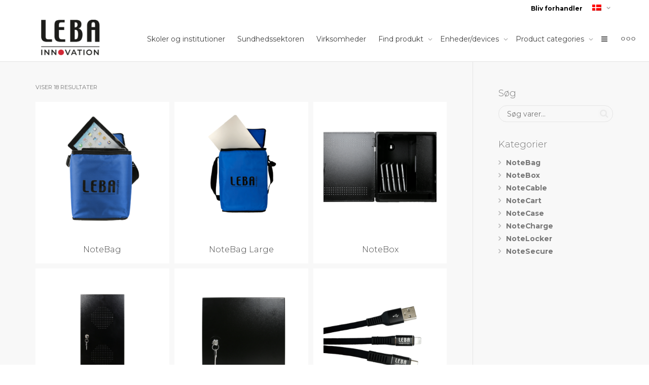

--- FILE ---
content_type: text/html; charset=UTF-8
request_url: https://leba-innovation.com/da/loesninger/
body_size: 28563
content:
<!DOCTYPE html>
<!--[if lt IE 7]>
<html class="no-js lt-ie9 lt-ie8 lt-ie7" lang="da-DK"><![endif]-->
<!--[if IE 7]>
<html class="no-js lt-ie9 lt-ie8" lang="da-DK"><![endif]-->
<!--[if IE 8]>
<html class="no-js lt-ie9" lang="da-DK"><![endif]-->
<!--[if IE 9]>
<html class="no-js lt-ie10" lang="da-DK"><![endif]-->
<!--[if gt IE 9]><!-->
<html class="no-js" lang="da-DK">
<!--<![endif]-->
<head>
	<meta http-equiv="X-UA-Compatible" content="IE=9; IE=8; IE=7; IE=EDGE"/>
	<meta charset="UTF-8">
	<meta name="viewport" content="width=device-width, initial-scale=1.0">
	<link rel="profile" href="http://gmpg.org/xfn/11">
	<link rel="pingback" href="https://leba-innovation.com/xmlrpc.php">

	<!-- Fav and touch icons -->
			<link rel="shortcut icon" href="https://leba-innovation.com/wp-content/uploads/2021/02/favicon-1.png">
					
	<!-- HTML5 shim, for IE6-8 support of HTML5 elements -->
	<!--[if lt IE 9]>
	<script src="https://leba-innovation.com/wp-content/themes/kleo/assets/js/html5shiv.js"></script>
	<![endif]-->

	<!--[if IE 7]>
	<link rel="stylesheet" href="https://leba-innovation.com/wp-content/themes/kleo/assets/css/fontello-ie7.css">
	<![endif]-->

	
	<meta name='robots' content='index, follow, max-image-preview:large, max-snippet:-1, max-video-preview:-1' />
	<style>img:is([sizes="auto" i], [sizes^="auto," i]) { contain-intrinsic-size: 3000px 1500px }</style>
	<link rel="alternate" hreflang="us" href="https://leba-innovation.com/shop/" />
<link rel="alternate" hreflang="da" href="https://leba-innovation.com/da/loesninger/" />
<link rel="alternate" hreflang="en" href="https://leba-innovation.com/en/catalog/" />
<link rel="alternate" hreflang="fr" href="https://leba-innovation.com/fr/boutique/" />
<link rel="alternate" hreflang="de" href="https://leba-innovation.com/de/katalog/" />

	<!-- This site is optimized with the Yoast SEO plugin v26.2 - https://yoast.com/wordpress/plugins/seo/ -->
	<title>Løsninger - Opladnings- og opbevaringsløsninger til alle typer devices</title>
	<link rel="canonical" href="https://leba-innovation.com/da/loesninger/" />
	<meta property="og:locale" content="da_DK" />
	<meta property="og:type" content="article" />
	<meta property="og:title" content="Løsninger" />
	<meta property="og:description" content="Alle opbevarings- og opladningsløsninger Vælg kriterier ud til højre, for at finde den løsning, der passer bedst til dine behov. Hvis du er leder efter vores produktblade, produktbilleder og andet relevant materiale, så du kan downloade det her." />
	<meta property="og:url" content="https://leba-innovation.com/da/loesninger/" />
	<meta property="og:site_name" content="Opladnings- og opbevaringsløsninger til alle typer devices" />
	<meta property="article:modified_time" content="2020-04-01T15:33:17+00:00" />
	<meta name="twitter:card" content="summary_large_image" />
	<script type="application/ld+json" class="yoast-schema-graph">{"@context":"https://schema.org","@graph":[{"@type":"WebPage","@id":"https://leba-innovation.com/da/loesninger/","url":"https://leba-innovation.com/da/loesninger/","name":"Løsninger","isPartOf":{"@id":"https://leba-innovation.com/#website"},"primaryImageOfPage":{"@id":"https://leba-innovation.com/da/loesninger/#primaryimage"},"image":{"@id":"https://leba-innovation.com/da/loesninger/#primaryimage"},"thumbnailUrl":"https://leba-innovation.com/wp-content/uploads/2022/09/NB2-5TAB-BLUE_FRONT_OPEN-min.png","datePublished":"2020-03-09T17:50:44+00:00","dateModified":"2020-04-01T15:33:17+00:00","breadcrumb":{"@id":"https://leba-innovation.com/da/loesninger/#breadcrumb"},"inLanguage":"da-DK","potentialAction":[{"@type":"ReadAction","target":["https://leba-innovation.com/da/loesninger/"]}]},{"@type":"ImageObject","inLanguage":"da-DK","@id":"https://leba-innovation.com/da/loesninger/#primaryimage","url":"https://leba-innovation.com/wp-content/uploads/2022/09/NB2-5TAB-BLUE_FRONT_OPEN-min.png","contentUrl":"https://leba-innovation.com/wp-content/uploads/2022/09/NB2-5TAB-BLUE_FRONT_OPEN-min.png","width":1368,"height":912},{"@type":"BreadcrumbList","@id":"https://leba-innovation.com/da/loesninger/#breadcrumb","itemListElement":[{"@type":"ListItem","position":1,"name":"Hjem","item":"https://leba-innovation.com/da/"},{"@type":"ListItem","position":2,"name":"Løsninger"}]},{"@type":"WebSite","@id":"https://leba-innovation.com/#website","url":"https://leba-innovation.com/","name":"Opladnings- og opbevaringsløsninger til alle typer devices","description":"I LEBA tilbyder vi dig sikre, effektive og fleksible opladnings- og opbevaringsprodukter til alle typer devices, uanset om du arbejder for en skole, institution eller virksomhed.","potentialAction":[{"@type":"SearchAction","target":{"@type":"EntryPoint","urlTemplate":"https://leba-innovation.com/?s={search_term_string}"},"query-input":{"@type":"PropertyValueSpecification","valueRequired":true,"valueName":"search_term_string"}}],"inLanguage":"da-DK"}]}</script>
	<!-- / Yoast SEO plugin. -->


<link rel='dns-prefetch' href='//fonts.googleapis.com' />
<link rel="alternate" type="application/rss+xml" title="Opladnings- og opbevaringsløsninger til alle typer devices &raquo; Feed" href="https://leba-innovation.com/da/feed/" />
<link rel="alternate" type="application/rss+xml" title="Opladnings- og opbevaringsløsninger til alle typer devices &raquo;-kommentar-feed" href="https://leba-innovation.com/da/comments/feed/" />
<link rel="alternate" type="application/rss+xml" title="Opladnings- og opbevaringsløsninger til alle typer devices &raquo; Varer Feed" href="https://leba-innovation.com/da/loesninger/feed/" />
<script type="text/javascript">
/* <![CDATA[ */
window._wpemojiSettings = {"baseUrl":"https:\/\/s.w.org\/images\/core\/emoji\/16.0.1\/72x72\/","ext":".png","svgUrl":"https:\/\/s.w.org\/images\/core\/emoji\/16.0.1\/svg\/","svgExt":".svg","source":{"wpemoji":"https:\/\/leba-innovation.com\/wp-includes\/js\/wp-emoji.js?ver=6.8.3","twemoji":"https:\/\/leba-innovation.com\/wp-includes\/js\/twemoji.js?ver=6.8.3"}};
/**
 * @output wp-includes/js/wp-emoji-loader.js
 */

/**
 * Emoji Settings as exported in PHP via _print_emoji_detection_script().
 * @typedef WPEmojiSettings
 * @type {object}
 * @property {?object} source
 * @property {?string} source.concatemoji
 * @property {?string} source.twemoji
 * @property {?string} source.wpemoji
 * @property {?boolean} DOMReady
 * @property {?Function} readyCallback
 */

/**
 * Support tests.
 * @typedef SupportTests
 * @type {object}
 * @property {?boolean} flag
 * @property {?boolean} emoji
 */

/**
 * IIFE to detect emoji support and load Twemoji if needed.
 *
 * @param {Window} window
 * @param {Document} document
 * @param {WPEmojiSettings} settings
 */
( function wpEmojiLoader( window, document, settings ) {
	if ( typeof Promise === 'undefined' ) {
		return;
	}

	var sessionStorageKey = 'wpEmojiSettingsSupports';
	var tests = [ 'flag', 'emoji' ];

	/**
	 * Checks whether the browser supports offloading to a Worker.
	 *
	 * @since 6.3.0
	 *
	 * @private
	 *
	 * @returns {boolean}
	 */
	function supportsWorkerOffloading() {
		return (
			typeof Worker !== 'undefined' &&
			typeof OffscreenCanvas !== 'undefined' &&
			typeof URL !== 'undefined' &&
			URL.createObjectURL &&
			typeof Blob !== 'undefined'
		);
	}

	/**
	 * @typedef SessionSupportTests
	 * @type {object}
	 * @property {number} timestamp
	 * @property {SupportTests} supportTests
	 */

	/**
	 * Get support tests from session.
	 *
	 * @since 6.3.0
	 *
	 * @private
	 *
	 * @returns {?SupportTests} Support tests, or null if not set or older than 1 week.
	 */
	function getSessionSupportTests() {
		try {
			/** @type {SessionSupportTests} */
			var item = JSON.parse(
				sessionStorage.getItem( sessionStorageKey )
			);
			if (
				typeof item === 'object' &&
				typeof item.timestamp === 'number' &&
				new Date().valueOf() < item.timestamp + 604800 && // Note: Number is a week in seconds.
				typeof item.supportTests === 'object'
			) {
				return item.supportTests;
			}
		} catch ( e ) {}
		return null;
	}

	/**
	 * Persist the supports in session storage.
	 *
	 * @since 6.3.0
	 *
	 * @private
	 *
	 * @param {SupportTests} supportTests Support tests.
	 */
	function setSessionSupportTests( supportTests ) {
		try {
			/** @type {SessionSupportTests} */
			var item = {
				supportTests: supportTests,
				timestamp: new Date().valueOf()
			};

			sessionStorage.setItem(
				sessionStorageKey,
				JSON.stringify( item )
			);
		} catch ( e ) {}
	}

	/**
	 * Checks if two sets of Emoji characters render the same visually.
	 *
	 * This is used to determine if the browser is rendering an emoji with multiple data points
	 * correctly. set1 is the emoji in the correct form, using a zero-width joiner. set2 is the emoji
	 * in the incorrect form, using a zero-width space. If the two sets render the same, then the browser
	 * does not support the emoji correctly.
	 *
	 * This function may be serialized to run in a Worker. Therefore, it cannot refer to variables from the containing
	 * scope. Everything must be passed by parameters.
	 *
	 * @since 4.9.0
	 *
	 * @private
	 *
	 * @param {CanvasRenderingContext2D} context 2D Context.
	 * @param {string} set1 Set of Emoji to test.
	 * @param {string} set2 Set of Emoji to test.
	 *
	 * @return {boolean} True if the two sets render the same.
	 */
	function emojiSetsRenderIdentically( context, set1, set2 ) {
		// Cleanup from previous test.
		context.clearRect( 0, 0, context.canvas.width, context.canvas.height );
		context.fillText( set1, 0, 0 );
		var rendered1 = new Uint32Array(
			context.getImageData(
				0,
				0,
				context.canvas.width,
				context.canvas.height
			).data
		);

		// Cleanup from previous test.
		context.clearRect( 0, 0, context.canvas.width, context.canvas.height );
		context.fillText( set2, 0, 0 );
		var rendered2 = new Uint32Array(
			context.getImageData(
				0,
				0,
				context.canvas.width,
				context.canvas.height
			).data
		);

		return rendered1.every( function ( rendered2Data, index ) {
			return rendered2Data === rendered2[ index ];
		} );
	}

	/**
	 * Checks if the center point of a single emoji is empty.
	 *
	 * This is used to determine if the browser is rendering an emoji with a single data point
	 * correctly. The center point of an incorrectly rendered emoji will be empty. A correctly
	 * rendered emoji will have a non-zero value at the center point.
	 *
	 * This function may be serialized to run in a Worker. Therefore, it cannot refer to variables from the containing
	 * scope. Everything must be passed by parameters.
	 *
	 * @since 6.8.2
	 *
	 * @private
	 *
	 * @param {CanvasRenderingContext2D} context 2D Context.
	 * @param {string} emoji Emoji to test.
	 *
	 * @return {boolean} True if the center point is empty.
	 */
	function emojiRendersEmptyCenterPoint( context, emoji ) {
		// Cleanup from previous test.
		context.clearRect( 0, 0, context.canvas.width, context.canvas.height );
		context.fillText( emoji, 0, 0 );

		// Test if the center point (16, 16) is empty (0,0,0,0).
		var centerPoint = context.getImageData(16, 16, 1, 1);
		for ( var i = 0; i < centerPoint.data.length; i++ ) {
			if ( centerPoint.data[ i ] !== 0 ) {
				// Stop checking the moment it's known not to be empty.
				return false;
			}
		}

		return true;
	}

	/**
	 * Determines if the browser properly renders Emoji that Twemoji can supplement.
	 *
	 * This function may be serialized to run in a Worker. Therefore, it cannot refer to variables from the containing
	 * scope. Everything must be passed by parameters.
	 *
	 * @since 4.2.0
	 *
	 * @private
	 *
	 * @param {CanvasRenderingContext2D} context 2D Context.
	 * @param {string} type Whether to test for support of "flag" or "emoji".
	 * @param {Function} emojiSetsRenderIdentically Reference to emojiSetsRenderIdentically function, needed due to minification.
	 * @param {Function} emojiRendersEmptyCenterPoint Reference to emojiRendersEmptyCenterPoint function, needed due to minification.
	 *
	 * @return {boolean} True if the browser can render emoji, false if it cannot.
	 */
	function browserSupportsEmoji( context, type, emojiSetsRenderIdentically, emojiRendersEmptyCenterPoint ) {
		var isIdentical;

		switch ( type ) {
			case 'flag':
				/*
				 * Test for Transgender flag compatibility. Added in Unicode 13.
				 *
				 * To test for support, we try to render it, and compare the rendering to how it would look if
				 * the browser doesn't render it correctly (white flag emoji + transgender symbol).
				 */
				isIdentical = emojiSetsRenderIdentically(
					context,
					'\uD83C\uDFF3\uFE0F\u200D\u26A7\uFE0F', // as a zero-width joiner sequence
					'\uD83C\uDFF3\uFE0F\u200B\u26A7\uFE0F' // separated by a zero-width space
				);

				if ( isIdentical ) {
					return false;
				}

				/*
				 * Test for Sark flag compatibility. This is the least supported of the letter locale flags,
				 * so gives us an easy test for full support.
				 *
				 * To test for support, we try to render it, and compare the rendering to how it would look if
				 * the browser doesn't render it correctly ([C] + [Q]).
				 */
				isIdentical = emojiSetsRenderIdentically(
					context,
					'\uD83C\uDDE8\uD83C\uDDF6', // as the sequence of two code points
					'\uD83C\uDDE8\u200B\uD83C\uDDF6' // as the two code points separated by a zero-width space
				);

				if ( isIdentical ) {
					return false;
				}

				/*
				 * Test for English flag compatibility. England is a country in the United Kingdom, it
				 * does not have a two letter locale code but rather a five letter sub-division code.
				 *
				 * To test for support, we try to render it, and compare the rendering to how it would look if
				 * the browser doesn't render it correctly (black flag emoji + [G] + [B] + [E] + [N] + [G]).
				 */
				isIdentical = emojiSetsRenderIdentically(
					context,
					// as the flag sequence
					'\uD83C\uDFF4\uDB40\uDC67\uDB40\uDC62\uDB40\uDC65\uDB40\uDC6E\uDB40\uDC67\uDB40\uDC7F',
					// with each code point separated by a zero-width space
					'\uD83C\uDFF4\u200B\uDB40\uDC67\u200B\uDB40\uDC62\u200B\uDB40\uDC65\u200B\uDB40\uDC6E\u200B\uDB40\uDC67\u200B\uDB40\uDC7F'
				);

				return ! isIdentical;
			case 'emoji':
				/*
				 * Does Emoji 16.0 cause the browser to go splat?
				 *
				 * To test for Emoji 16.0 support, try to render a new emoji: Splatter.
				 *
				 * The splatter emoji is a single code point emoji. Testing for browser support
				 * required testing the center point of the emoji to see if it is empty.
				 *
				 * 0xD83E 0xDEDF (\uD83E\uDEDF) == 🫟 Splatter.
				 *
				 * When updating this test, please ensure that the emoji is either a single code point
				 * or switch to using the emojiSetsRenderIdentically function and testing with a zero-width
				 * joiner vs a zero-width space.
				 */
				var notSupported = emojiRendersEmptyCenterPoint( context, '\uD83E\uDEDF' );
				return ! notSupported;
		}

		return false;
	}

	/**
	 * Checks emoji support tests.
	 *
	 * This function may be serialized to run in a Worker. Therefore, it cannot refer to variables from the containing
	 * scope. Everything must be passed by parameters.
	 *
	 * @since 6.3.0
	 *
	 * @private
	 *
	 * @param {string[]} tests Tests.
	 * @param {Function} browserSupportsEmoji Reference to browserSupportsEmoji function, needed due to minification.
	 * @param {Function} emojiSetsRenderIdentically Reference to emojiSetsRenderIdentically function, needed due to minification.
	 * @param {Function} emojiRendersEmptyCenterPoint Reference to emojiRendersEmptyCenterPoint function, needed due to minification.
	 *
	 * @return {SupportTests} Support tests.
	 */
	function testEmojiSupports( tests, browserSupportsEmoji, emojiSetsRenderIdentically, emojiRendersEmptyCenterPoint ) {
		var canvas;
		if (
			typeof WorkerGlobalScope !== 'undefined' &&
			self instanceof WorkerGlobalScope
		) {
			canvas = new OffscreenCanvas( 300, 150 ); // Dimensions are default for HTMLCanvasElement.
		} else {
			canvas = document.createElement( 'canvas' );
		}

		var context = canvas.getContext( '2d', { willReadFrequently: true } );

		/*
		 * Chrome on OS X added native emoji rendering in M41. Unfortunately,
		 * it doesn't work when the font is bolder than 500 weight. So, we
		 * check for bold rendering support to avoid invisible emoji in Chrome.
		 */
		context.textBaseline = 'top';
		context.font = '600 32px Arial';

		var supports = {};
		tests.forEach( function ( test ) {
			supports[ test ] = browserSupportsEmoji( context, test, emojiSetsRenderIdentically, emojiRendersEmptyCenterPoint );
		} );
		return supports;
	}

	/**
	 * Adds a script to the head of the document.
	 *
	 * @ignore
	 *
	 * @since 4.2.0
	 *
	 * @param {string} src The url where the script is located.
	 *
	 * @return {void}
	 */
	function addScript( src ) {
		var script = document.createElement( 'script' );
		script.src = src;
		script.defer = true;
		document.head.appendChild( script );
	}

	settings.supports = {
		everything: true,
		everythingExceptFlag: true
	};

	// Create a promise for DOMContentLoaded since the worker logic may finish after the event has fired.
	var domReadyPromise = new Promise( function ( resolve ) {
		document.addEventListener( 'DOMContentLoaded', resolve, {
			once: true
		} );
	} );

	// Obtain the emoji support from the browser, asynchronously when possible.
	new Promise( function ( resolve ) {
		var supportTests = getSessionSupportTests();
		if ( supportTests ) {
			resolve( supportTests );
			return;
		}

		if ( supportsWorkerOffloading() ) {
			try {
				// Note that the functions are being passed as arguments due to minification.
				var workerScript =
					'postMessage(' +
					testEmojiSupports.toString() +
					'(' +
					[
						JSON.stringify( tests ),
						browserSupportsEmoji.toString(),
						emojiSetsRenderIdentically.toString(),
						emojiRendersEmptyCenterPoint.toString()
					].join( ',' ) +
					'));';
				var blob = new Blob( [ workerScript ], {
					type: 'text/javascript'
				} );
				var worker = new Worker( URL.createObjectURL( blob ), { name: 'wpTestEmojiSupports' } );
				worker.onmessage = function ( event ) {
					supportTests = event.data;
					setSessionSupportTests( supportTests );
					worker.terminate();
					resolve( supportTests );
				};
				return;
			} catch ( e ) {}
		}

		supportTests = testEmojiSupports( tests, browserSupportsEmoji, emojiSetsRenderIdentically, emojiRendersEmptyCenterPoint );
		setSessionSupportTests( supportTests );
		resolve( supportTests );
	} )
		// Once the browser emoji support has been obtained from the session, finalize the settings.
		.then( function ( supportTests ) {
			/*
			 * Tests the browser support for flag emojis and other emojis, and adjusts the
			 * support settings accordingly.
			 */
			for ( var test in supportTests ) {
				settings.supports[ test ] = supportTests[ test ];

				settings.supports.everything =
					settings.supports.everything && settings.supports[ test ];

				if ( 'flag' !== test ) {
					settings.supports.everythingExceptFlag =
						settings.supports.everythingExceptFlag &&
						settings.supports[ test ];
				}
			}

			settings.supports.everythingExceptFlag =
				settings.supports.everythingExceptFlag &&
				! settings.supports.flag;

			// Sets DOMReady to false and assigns a ready function to settings.
			settings.DOMReady = false;
			settings.readyCallback = function () {
				settings.DOMReady = true;
			};
		} )
		.then( function () {
			return domReadyPromise;
		} )
		.then( function () {
			// When the browser can not render everything we need to load a polyfill.
			if ( ! settings.supports.everything ) {
				settings.readyCallback();

				var src = settings.source || {};

				if ( src.concatemoji ) {
					addScript( src.concatemoji );
				} else if ( src.wpemoji && src.twemoji ) {
					addScript( src.twemoji );
					addScript( src.wpemoji );
				}
			}
		} );
} )( window, document, window._wpemojiSettings );

/* ]]> */
</script>
<style id='wp-emoji-styles-inline-css' type='text/css'>

	img.wp-smiley, img.emoji {
		display: inline !important;
		border: none !important;
		box-shadow: none !important;
		height: 1em !important;
		width: 1em !important;
		margin: 0 0.07em !important;
		vertical-align: -0.1em !important;
		background: none !important;
		padding: 0 !important;
	}
</style>
<link rel='stylesheet' id='wp-block-library-css' href='https://leba-innovation.com/wp-includes/css/dist/block-library/style.css?ver=6.8.3' type='text/css' media='all' />
<style id='classic-theme-styles-inline-css' type='text/css'>
/**
 * These rules are needed for backwards compatibility.
 * They should match the button element rules in the base theme.json file.
 */
.wp-block-button__link {
	color: #ffffff;
	background-color: #32373c;
	border-radius: 9999px; /* 100% causes an oval, but any explicit but really high value retains the pill shape. */

	/* This needs a low specificity so it won't override the rules from the button element if defined in theme.json. */
	box-shadow: none;
	text-decoration: none;

	/* The extra 2px are added to size solids the same as the outline versions.*/
	padding: calc(0.667em + 2px) calc(1.333em + 2px);

	font-size: 1.125em;
}

.wp-block-file__button {
	background: #32373c;
	color: #ffffff;
	text-decoration: none;
}

</style>
<style id='global-styles-inline-css' type='text/css'>
:root{--wp--preset--aspect-ratio--square: 1;--wp--preset--aspect-ratio--4-3: 4/3;--wp--preset--aspect-ratio--3-4: 3/4;--wp--preset--aspect-ratio--3-2: 3/2;--wp--preset--aspect-ratio--2-3: 2/3;--wp--preset--aspect-ratio--16-9: 16/9;--wp--preset--aspect-ratio--9-16: 9/16;--wp--preset--color--black: #000000;--wp--preset--color--cyan-bluish-gray: #abb8c3;--wp--preset--color--white: #ffffff;--wp--preset--color--pale-pink: #f78da7;--wp--preset--color--vivid-red: #cf2e2e;--wp--preset--color--luminous-vivid-orange: #ff6900;--wp--preset--color--luminous-vivid-amber: #fcb900;--wp--preset--color--light-green-cyan: #7bdcb5;--wp--preset--color--vivid-green-cyan: #00d084;--wp--preset--color--pale-cyan-blue: #8ed1fc;--wp--preset--color--vivid-cyan-blue: #0693e3;--wp--preset--color--vivid-purple: #9b51e0;--wp--preset--gradient--vivid-cyan-blue-to-vivid-purple: linear-gradient(135deg,rgba(6,147,227,1) 0%,rgb(155,81,224) 100%);--wp--preset--gradient--light-green-cyan-to-vivid-green-cyan: linear-gradient(135deg,rgb(122,220,180) 0%,rgb(0,208,130) 100%);--wp--preset--gradient--luminous-vivid-amber-to-luminous-vivid-orange: linear-gradient(135deg,rgba(252,185,0,1) 0%,rgba(255,105,0,1) 100%);--wp--preset--gradient--luminous-vivid-orange-to-vivid-red: linear-gradient(135deg,rgba(255,105,0,1) 0%,rgb(207,46,46) 100%);--wp--preset--gradient--very-light-gray-to-cyan-bluish-gray: linear-gradient(135deg,rgb(238,238,238) 0%,rgb(169,184,195) 100%);--wp--preset--gradient--cool-to-warm-spectrum: linear-gradient(135deg,rgb(74,234,220) 0%,rgb(151,120,209) 20%,rgb(207,42,186) 40%,rgb(238,44,130) 60%,rgb(251,105,98) 80%,rgb(254,248,76) 100%);--wp--preset--gradient--blush-light-purple: linear-gradient(135deg,rgb(255,206,236) 0%,rgb(152,150,240) 100%);--wp--preset--gradient--blush-bordeaux: linear-gradient(135deg,rgb(254,205,165) 0%,rgb(254,45,45) 50%,rgb(107,0,62) 100%);--wp--preset--gradient--luminous-dusk: linear-gradient(135deg,rgb(255,203,112) 0%,rgb(199,81,192) 50%,rgb(65,88,208) 100%);--wp--preset--gradient--pale-ocean: linear-gradient(135deg,rgb(255,245,203) 0%,rgb(182,227,212) 50%,rgb(51,167,181) 100%);--wp--preset--gradient--electric-grass: linear-gradient(135deg,rgb(202,248,128) 0%,rgb(113,206,126) 100%);--wp--preset--gradient--midnight: linear-gradient(135deg,rgb(2,3,129) 0%,rgb(40,116,252) 100%);--wp--preset--font-size--small: 13px;--wp--preset--font-size--medium: 20px;--wp--preset--font-size--large: 36px;--wp--preset--font-size--x-large: 42px;--wp--preset--spacing--20: 0.44rem;--wp--preset--spacing--30: 0.67rem;--wp--preset--spacing--40: 1rem;--wp--preset--spacing--50: 1.5rem;--wp--preset--spacing--60: 2.25rem;--wp--preset--spacing--70: 3.38rem;--wp--preset--spacing--80: 5.06rem;--wp--preset--shadow--natural: 6px 6px 9px rgba(0, 0, 0, 0.2);--wp--preset--shadow--deep: 12px 12px 50px rgba(0, 0, 0, 0.4);--wp--preset--shadow--sharp: 6px 6px 0px rgba(0, 0, 0, 0.2);--wp--preset--shadow--outlined: 6px 6px 0px -3px rgba(255, 255, 255, 1), 6px 6px rgba(0, 0, 0, 1);--wp--preset--shadow--crisp: 6px 6px 0px rgba(0, 0, 0, 1);}:where(.is-layout-flex){gap: 0.5em;}:where(.is-layout-grid){gap: 0.5em;}body .is-layout-flex{display: flex;}.is-layout-flex{flex-wrap: wrap;align-items: center;}.is-layout-flex > :is(*, div){margin: 0;}body .is-layout-grid{display: grid;}.is-layout-grid > :is(*, div){margin: 0;}:where(.wp-block-columns.is-layout-flex){gap: 2em;}:where(.wp-block-columns.is-layout-grid){gap: 2em;}:where(.wp-block-post-template.is-layout-flex){gap: 1.25em;}:where(.wp-block-post-template.is-layout-grid){gap: 1.25em;}.has-black-color{color: var(--wp--preset--color--black) !important;}.has-cyan-bluish-gray-color{color: var(--wp--preset--color--cyan-bluish-gray) !important;}.has-white-color{color: var(--wp--preset--color--white) !important;}.has-pale-pink-color{color: var(--wp--preset--color--pale-pink) !important;}.has-vivid-red-color{color: var(--wp--preset--color--vivid-red) !important;}.has-luminous-vivid-orange-color{color: var(--wp--preset--color--luminous-vivid-orange) !important;}.has-luminous-vivid-amber-color{color: var(--wp--preset--color--luminous-vivid-amber) !important;}.has-light-green-cyan-color{color: var(--wp--preset--color--light-green-cyan) !important;}.has-vivid-green-cyan-color{color: var(--wp--preset--color--vivid-green-cyan) !important;}.has-pale-cyan-blue-color{color: var(--wp--preset--color--pale-cyan-blue) !important;}.has-vivid-cyan-blue-color{color: var(--wp--preset--color--vivid-cyan-blue) !important;}.has-vivid-purple-color{color: var(--wp--preset--color--vivid-purple) !important;}.has-black-background-color{background-color: var(--wp--preset--color--black) !important;}.has-cyan-bluish-gray-background-color{background-color: var(--wp--preset--color--cyan-bluish-gray) !important;}.has-white-background-color{background-color: var(--wp--preset--color--white) !important;}.has-pale-pink-background-color{background-color: var(--wp--preset--color--pale-pink) !important;}.has-vivid-red-background-color{background-color: var(--wp--preset--color--vivid-red) !important;}.has-luminous-vivid-orange-background-color{background-color: var(--wp--preset--color--luminous-vivid-orange) !important;}.has-luminous-vivid-amber-background-color{background-color: var(--wp--preset--color--luminous-vivid-amber) !important;}.has-light-green-cyan-background-color{background-color: var(--wp--preset--color--light-green-cyan) !important;}.has-vivid-green-cyan-background-color{background-color: var(--wp--preset--color--vivid-green-cyan) !important;}.has-pale-cyan-blue-background-color{background-color: var(--wp--preset--color--pale-cyan-blue) !important;}.has-vivid-cyan-blue-background-color{background-color: var(--wp--preset--color--vivid-cyan-blue) !important;}.has-vivid-purple-background-color{background-color: var(--wp--preset--color--vivid-purple) !important;}.has-black-border-color{border-color: var(--wp--preset--color--black) !important;}.has-cyan-bluish-gray-border-color{border-color: var(--wp--preset--color--cyan-bluish-gray) !important;}.has-white-border-color{border-color: var(--wp--preset--color--white) !important;}.has-pale-pink-border-color{border-color: var(--wp--preset--color--pale-pink) !important;}.has-vivid-red-border-color{border-color: var(--wp--preset--color--vivid-red) !important;}.has-luminous-vivid-orange-border-color{border-color: var(--wp--preset--color--luminous-vivid-orange) !important;}.has-luminous-vivid-amber-border-color{border-color: var(--wp--preset--color--luminous-vivid-amber) !important;}.has-light-green-cyan-border-color{border-color: var(--wp--preset--color--light-green-cyan) !important;}.has-vivid-green-cyan-border-color{border-color: var(--wp--preset--color--vivid-green-cyan) !important;}.has-pale-cyan-blue-border-color{border-color: var(--wp--preset--color--pale-cyan-blue) !important;}.has-vivid-cyan-blue-border-color{border-color: var(--wp--preset--color--vivid-cyan-blue) !important;}.has-vivid-purple-border-color{border-color: var(--wp--preset--color--vivid-purple) !important;}.has-vivid-cyan-blue-to-vivid-purple-gradient-background{background: var(--wp--preset--gradient--vivid-cyan-blue-to-vivid-purple) !important;}.has-light-green-cyan-to-vivid-green-cyan-gradient-background{background: var(--wp--preset--gradient--light-green-cyan-to-vivid-green-cyan) !important;}.has-luminous-vivid-amber-to-luminous-vivid-orange-gradient-background{background: var(--wp--preset--gradient--luminous-vivid-amber-to-luminous-vivid-orange) !important;}.has-luminous-vivid-orange-to-vivid-red-gradient-background{background: var(--wp--preset--gradient--luminous-vivid-orange-to-vivid-red) !important;}.has-very-light-gray-to-cyan-bluish-gray-gradient-background{background: var(--wp--preset--gradient--very-light-gray-to-cyan-bluish-gray) !important;}.has-cool-to-warm-spectrum-gradient-background{background: var(--wp--preset--gradient--cool-to-warm-spectrum) !important;}.has-blush-light-purple-gradient-background{background: var(--wp--preset--gradient--blush-light-purple) !important;}.has-blush-bordeaux-gradient-background{background: var(--wp--preset--gradient--blush-bordeaux) !important;}.has-luminous-dusk-gradient-background{background: var(--wp--preset--gradient--luminous-dusk) !important;}.has-pale-ocean-gradient-background{background: var(--wp--preset--gradient--pale-ocean) !important;}.has-electric-grass-gradient-background{background: var(--wp--preset--gradient--electric-grass) !important;}.has-midnight-gradient-background{background: var(--wp--preset--gradient--midnight) !important;}.has-small-font-size{font-size: var(--wp--preset--font-size--small) !important;}.has-medium-font-size{font-size: var(--wp--preset--font-size--medium) !important;}.has-large-font-size{font-size: var(--wp--preset--font-size--large) !important;}.has-x-large-font-size{font-size: var(--wp--preset--font-size--x-large) !important;}
:where(.wp-block-post-template.is-layout-flex){gap: 1.25em;}:where(.wp-block-post-template.is-layout-grid){gap: 1.25em;}
:where(.wp-block-columns.is-layout-flex){gap: 2em;}:where(.wp-block-columns.is-layout-grid){gap: 2em;}
:root :where(.wp-block-pullquote){font-size: 1.5em;line-height: 1.6;}
</style>
<link rel='stylesheet' id='eeb-css-frontend-css' href='https://leba-innovation.com/wp-content/plugins/email-encoder-bundle/core/includes/assets/css/style.css?ver=251029-131215' type='text/css' media='all' />
<style id='woocommerce-external-variations-inline-css' type='text/css'>

						div.woocommerce-variation-add-to-cart.variations_button.woocommerce-variation-add-to-cart-enabled,
						div.woocommerce-variation-add-to-cart.variations_button.woocommerce-variation-add-to-cart-disabled { display: none; }
					
</style>
<style id='woocommerce-inline-inline-css' type='text/css'>
.woocommerce form .form-row .required { visibility: visible; }
</style>
<link rel='stylesheet' id='wpml-menu-item-0-css' href='//leba-innovation.com/wp-content/plugins/sitepress-multilingual-cms/templates/language-switchers/menu-item/style.css?ver=1' type='text/css' media='all' />
<link rel='stylesheet' id='wpml-tm-admin-bar-css' href='https://leba-innovation.com/wp-content/plugins/wpml-translation-management/res/css/admin-bar-style.css?ver=2.9.5' type='text/css' media='all' />
<link rel='stylesheet' id='brands-styles-css' href='https://leba-innovation.com/wp-content/plugins/woocommerce/assets/css/brands.css?ver=10.3.3' type='text/css' media='all' />
<link rel='stylesheet' id='parent-style-css' href='https://leba-innovation.com/wp-content/themes/kleo/style.css?ver=6.8.3' type='text/css' media='all' />
<link rel='stylesheet' id='bootstrap-css' href='https://leba-innovation.com/wp-content/themes/kleo/assets/css/bootstrap.min.css?ver=4.9.90' type='text/css' media='all' />
<link rel='stylesheet' id='kleo-app-css' href='https://leba-innovation.com/wp-content/themes/kleo/assets/css/app.min.css?ver=4.9.90' type='text/css' media='all' />
<link rel='stylesheet' id='magnific-popup-css' href='https://leba-innovation.com/wp-content/themes/kleo/assets/js/plugins/magnific-popup/magnific.css?ver=4.9.90' type='text/css' media='all' />
<link rel='stylesheet' id='kleo-fonts-css' href='https://leba-innovation.com/wp-content/themes/kleo/assets/css/fontello.css?ver=4.9.90' type='text/css' media='all' />
<link rel='stylesheet' id='mediaelement-css' href='https://leba-innovation.com/wp-includes/js/mediaelement/mediaelementplayer-legacy.min.css?ver=4.2.17' type='text/css' media='all' />
<link rel='stylesheet' id='kleo-google-fonts-css' href='//fonts.googleapis.com/css?family=Open+Sans%3A700%2C300%2C400&#038;ver=6.8.3' type='text/css' media='all' />
<link rel='stylesheet' id='kleo-woocommerce-css' href='https://leba-innovation.com/wp-content/themes/kleo/woocommerce/assets/css/woocommerce.min.css?ver=4.9.90' type='text/css' media='all' />
<link rel='stylesheet' id='kleo-colors-css' href='https://leba-innovation.com/wp-content/uploads/custom_styles/dynamic.css?ver=4.9.90.1672926187' type='text/css' media='all' />
<link rel='stylesheet' id='bsf-Defaults-css' href='https://leba-innovation.com/wp-content/uploads/smile_fonts/Defaults/Defaults.css?ver=3.19.3' type='text/css' media='all' />
<link rel='stylesheet' id='kleo-plugins-css' href='https://leba-innovation.com/wp-content/themes/kleo/assets/css/plugins.min.css?ver=4.9.90' type='text/css' media='all' />
<link rel='stylesheet' id='kleo-style-css' href='https://leba-innovation.com/wp-content/themes/kleo-child/style.css?ver=4.9.90' type='text/css' media='all' />
<script type="text/javascript" src="https://leba-innovation.com/wp-includes/js/jquery/jquery.js?ver=3.7.1" id="jquery-core-js"></script>
<script type="text/javascript" src="https://leba-innovation.com/wp-includes/js/jquery/jquery-migrate.js?ver=3.4.1" id="jquery-migrate-js"></script>
<script type="text/javascript" src="https://leba-innovation.com/wp-content/plugins/sitepress-multilingual-cms/res/js/jquery.cookie.js?ver=4.3.11" id="jquery.cookie-js"></script>
<script type="text/javascript" id="wpml-cookie-js-extra">
/* <![CDATA[ */
var wpml_cookies = {"wp-wpml_current_language":{"value":"da","expires":1,"path":"\/"}};
var wpml_cookies = {"wp-wpml_current_language":{"value":"da","expires":1,"path":"\/"}};
/* ]]> */
</script>
<script type="text/javascript" src="https://leba-innovation.com/wp-content/plugins/sitepress-multilingual-cms/res/js/cookies/language-cookie.js?ver=4.3.11" id="wpml-cookie-js"></script>
<script type="text/javascript" src="https://leba-innovation.com/wp-content/plugins/email-encoder-bundle/core/includes/assets/js/custom.js?ver=251029-131215" id="eeb-js-frontend-js"></script>
<script type="text/javascript" id="woocommerce-external-variations-js-extra">
/* <![CDATA[ */
var ajax_object = {"ajax_url":"https:\/\/leba-innovation.com\/wp-admin\/admin-ajax.php"};
/* ]]> */
</script>
<script type="text/javascript" src="https://leba-innovation.com/wp-content/plugins/woocommerce-external-variations/assets/js/woocommerce-external-variations.js?ver=7839838504" id="woocommerce-external-variations-js"></script>
<script type="text/javascript" src="https://leba-innovation.com/wp-content/plugins/woocommerce/assets/js/jquery-blockui/jquery.blockUI.js?ver=2.7.0-wc.10.3.3" id="wc-jquery-blockui-js" data-wp-strategy="defer"></script>
<script type="text/javascript" src="https://leba-innovation.com/wp-content/plugins/woocommerce/assets/js/js-cookie/js.cookie.js?ver=2.1.4-wc.10.3.3" id="wc-js-cookie-js" defer="defer" data-wp-strategy="defer"></script>
<script type="text/javascript" id="woocommerce-js-extra">
/* <![CDATA[ */
var woocommerce_params = {"ajax_url":"\/wp-admin\/admin-ajax.php?lang=da","wc_ajax_url":"\/da\/?wc-ajax=%%endpoint%%","i18n_password_show":"Vis adgangskode","i18n_password_hide":"Skjul adgangskode"};
/* ]]> */
</script>
<script type="text/javascript" src="https://leba-innovation.com/wp-content/plugins/woocommerce/assets/js/frontend/woocommerce.js?ver=10.3.3" id="woocommerce-js" defer="defer" data-wp-strategy="defer"></script>
<script type="text/javascript" id="wc-add-to-cart-js-extra">
/* <![CDATA[ */
var wc_add_to_cart_params = {"ajax_url":"\/wp-admin\/admin-ajax.php?lang=da","wc_ajax_url":"\/da\/?wc-ajax=%%endpoint%%","i18n_view_cart":"Se kurv","cart_url":"https:\/\/leba-innovation.com\/da\/kurv\/","is_cart":"","cart_redirect_after_add":"no"};
/* ]]> */
</script>
<script type="text/javascript" src="https://leba-innovation.com/wp-content/plugins/woocommerce/assets/js/frontend/add-to-cart.js?ver=10.3.3" id="wc-add-to-cart-js" data-wp-strategy="defer"></script>
<script type="text/javascript" src="https://leba-innovation.com/wp-content/plugins/js_composer/assets/js/vendors/woocommerce-add-to-cart.js?ver=6.1" id="vc_woocommerce-add-to-cart-js-js"></script>
<script type="text/javascript" src="https://leba-innovation.com/wp-content/themes/kleo/assets/js/modernizr.custom.46504.js?ver=4.9.90" id="modernizr-js"></script>
<link rel="https://api.w.org/" href="https://leba-innovation.com/wp-json/" /><link rel="EditURI" type="application/rsd+xml" title="RSD" href="https://leba-innovation.com/xmlrpc.php?rsd" />
<meta name="generator" content="WordPress 6.8.3" />
<meta name="generator" content="WooCommerce 10.3.3" />
<meta name="generator" content="WPML ver:4.3.11 stt:12,1,4,3,65;" />
<!-- Google Tag Manager -->
<script>(function(w,d,s,l,i){w[l]=w[l]||[];w[l].push({'gtm.start':
new Date().getTime(),event:'gtm.js'});var f=d.getElementsByTagName(s)[0],
j=d.createElement(s),dl=l!='dataLayer'?'&l='+l:'';j.async=true;j.src=
'https://www.googletagmanager.com/gtm.js?id='+i+dl;f.parentNode.insertBefore(j,f);
})(window,document,'script','dataLayer','GTM-TLJP46F');</script>
<!-- End Google Tag Manager -->

<link rel="preconnect" href="https://fonts.googleapis.com">
<link rel="preconnect" href="https://fonts.gstatic.com" crossorigin>
<link href="https://fonts.googleapis.com/css2?family=Montserrat:ital,wght@0,100;0,200;0,300;0,400;0,500;0,600;0,700;0,800;0,900;1,100;1,200;1,300;1,400;1,500;1,600;1,700;1,800;1,900&display=swap" rel="stylesheet">
<script type="text/javascript" src="https://www.agencycloud-52.com/js/798041.js" ></script>
<noscript><img src="https://www.agencycloud-52.com/798041.png" style="display:none;" /></noscript>    <meta name="mobile-web-app-capable" content="yes">
		<script type="text/javascript">
		/*
		 prevent dom flickering for elements hidden with js
		 */
		"use strict";

		document.documentElement.className += ' js-active ';
		document.documentElement.className += 'ontouchstart' in document.documentElement ? ' kleo-mobile ' : ' kleo-desktop ';

		var prefix = ['-webkit-', '-o-', '-moz-', '-ms-', ""];
		for (var i in prefix) {
			if (prefix[i] + 'transform' in document.documentElement.style) document.documentElement.className += " kleo-transform ";
		}
	</script>
		<noscript><style>.woocommerce-product-gallery{ opacity: 1 !important; }</style></noscript>
	<style type="text/css">.recentcomments a{display:inline !important;padding:0 !important;margin:0 !important;}</style><meta name="generator" content="Powered by WPBakery Page Builder - drag and drop page builder for WordPress."/>

<style>
.widget_tag_cloud a { font-size: small !important; }
</style>
		<style type="text/css" id="wp-custom-css">
			#gfield_consent_description_6_5{
    width: 80%!important;
}

a.internt-link {
color: #C6313B!important;
display: inline-block;
    position: relative;
    font-size: 15px!important;
    line-height: normal;
    font-weight: normal!important;
    border-bottom: 0px!important;
    padding-bottom: 0px!important;
    margin-top: 0px!important;
}

a.internt-link::after {
display:none!important;
}

html {
	scroll-behavior: smooth;
}

.choose-note{
	padding-top: 3% !important;
}

.leba-captcha{
	padding-top: 3% !important;
}

.hero-wrapper a {
    font-size: 16px;
    background: #C6313B;
    border-radius: 50px;
    padding: 12px 25px;
    font-weight: 600 !important;
    color: white !important;
    display: inline-block;
    margin-top: 20px;
}

.hero-wrapper a:hover {
    color: white;
    background: #C6313B;
}


.menu-cta a {
    line-height: normal !important;
    padding: 8px 25px !important;
    border-radius: 75px !important;
    background: #C6313B;
    color: white !important;
    font-weight: bold;
	margin-right: 0 !important;
}

.menu-cta a:hover {
    background: #C6313B !important;
    box-shadow: none !important;
}

.gform_footer input[type=submit] {
    font-size: 16px;
    font-weight: bold;
    padding: 15px 25px !important;
    background: #C6313B !important;
    color: white;
    border: none !important;
    border-radius: 50px !important;
}

div.aio-icon.circle {
    background: #C6313B !important;
}

section.container-wrap.green-cta-row-wrapper.main-color {
    background: #7588AD !important;
}

div.icon_list_icon{
    background: #C6313B !important;
}

.masonry-listing .format-standard .post-title {
    border-color: #C6313B;
    margin-bottom: 0;
}

.product-btn ul li a {
    display: inline-block;
    width: calc(100% - 10px);
    font-size: 16px;
    font-weight: 700;
    padding: 10px;
    border: 2px solid #C6313B !important;
    background: #C6313B !important;
    text-align: center;
    color: #fff;
    margin-right: 10px;
    border-radius: 75px;
}

.product-btn ul li a.ring {
    border-color: #555 !important;
    background: #555 !important;
}

.info-loesning-wrapper a, .smile-icon-timeline-wrap * a {
    display: inline-block;
    position: relative;
    color: #C6313B;
    font-size: 16px;
    line-height: normal;
    font-weight: 700;
    border-bottom: 2px solid #C6313B;
    padding-bottom: 3px;
    margin-top: 10px;
}

.logo img {
    margin-top: 5px !important;
    max-height: 80% !important;
    width: auto;
    margin-right: -20%;
    margin-bottom: 10%;
}

h1 {
font-family: 'Montserrat', sans-serif !important;
}

h2 {
font-family: Montserrat !important;
}

h3 {
font-family: Montserrat !important;
}

h4 {
font-family: Montserrat !important;
}

h5 {
font-family: Montserrat !important;
}

p {
font-family: Montserrat !important;
}

body {
    font-family: Montserrat !important;
	
line-height: 25px!important;
}

div.primary-menu.collapse.navbar-collapse.nav-collapse{
margin-right: -5%!important;
}

.kleo-main-header .nav>li.active>a {
    box-shadow: none !important;
}

.steps-two-column-wrapper h3 {
    font-size: 20px;
    line-height: normal;
    font-weight: 700;
    color: #444;
    margin-top: 30px;
    margin-bottom: auto;
}

.steps-two-column-wrapper p {
    font-size: 16px;
    line-height: 22px;
    color: #444;
}

div.aio-icon-img.uavc-circle{
background: #7588AD !important;
}

.devices-wrapper .aio-icon-header .aio-icon-title:hover {
    color: #C6313B;
}

.green-cta-row-wrapper .wpb_text_column a:hover {
    background: #fff;
    color: #C6313B;
}

.info-loesning-wrapper a:hover, .smile-icon-timeline-wrap * a:hover {
    color: #C6313B;
}

.vc_btn3 {
    background: none!important;
    background-color: #7588AD!important;
    border-radius: 75px!important;
}

.vc_btn3.vc_btn3-color-grey.vc_btn3-style-modern {
    color: #fff !important;
    border-color: #ebebeb;
    background-color: #ebebeb;
}

.vc_btn3:hover {
    background-color: #7588AD!important;
}


.vc_btn3.vc_btn3-color-warning.vc_btn3-style-modern {
    color: #fff;
    border-color: #7588AD;
    background-color: #f90;
}

i.Defaults-linkedin{color:white !important;}

i.Defaults-facebook.facebook-f{color:white !important;}

.Defaults-youtube{color:white !important;}

.main-color a, .main-color .navbar-nav .dropdown-menu li a, .main-color .dropdown-menu>li>a:hover, .main-color .dropdown-menu>li>a:focus, .main-color .dropdown-submenu:hover>a, .main-color .dropdown-submenu:focus>a, .main-color .dropdown-menu>.active>a, .main-color .dropdown-menu>.active>a:hover, .main-color .dropdown-menu>.active>a:focus, .main-color .form-control:focus, .main-color .wrap-canvas-menu .widget_nav_menu .offcanvas-menu .dropdown-menu>li>a, .main-color .widget_bp_groups_widget .item-options a.selected, .main-color .widget_bp_core_members_widget .item-options a.selected, .main-color .widget_bp_core_friends_widget .item-options a.selected, .main-color .tabs-style-line>li.active>a, .woocommerce .main-color .widget_product_categories li.current-cat a {
    color:  #C6313B;
}


.kan-vi-hjaelpe-wrapper .vc_single_image-wrapper::before {
    content: "";
    background: url(/wp-content/uploads/2021/03/cirkler-1.png) !important;
    position: absolute;
    left: -90px;
    bottom: -30px;
    width: 217px;
    height: 183px;
    z-index: 3;
}
*, *:before, *:after {
    -webkit-box-sizing: border-box;
    -moz-box-sizing: border-box;
    box-sizing: border-box;
}


.kan-vi-hjaelpe-wrapper .vc_single_image-wrapper::after {
    content: "";
    background: url(/wp-content/uploads/2021/03/cirkler-2.png);
    position: absolute;
    right: -160px;
    top: -50px;
    width: 300px;
    height: 210px;
    z-index: -1;
}

.vc_custom_1584571487947 {
    background-image: url(/wp-content/uploads/2021/03/LEBA-innovation-europe-2.png) !important;
    background-position: center !important;
    background-repeat: no-repeat !important;
    background-size: cover !important;
}

#footer .phone-wrap .phone::before {
    content: "";
    background: url(/wp-content/uploads/2021/03/161442932543723863-1.png) no-repeat;
    background-size: 30px 30px;
    position: absolute;
    left: 0px;
    top: -5px;
    width: 30px;
    height: 30px;
}

#footer .mail-wrap .mail::before {
    content: "";
    background: url(/wp-content/uploads/2021/03/161442932543723863.png) no-repeat;
    background-size: 30px 30px;
    position: absolute;
    left: 0px;
    top: -5px;
    width: 30px;
    height: 30px;
}

@media screen and (min-width: 783px)
{
.hustle-ui:not(.hustle-size--small).module_id_1 .hustle-layout .hustle-image img {
    object-position: center !important;
    -o-object-position: right center;
}
}

@media screen and (min-width: 783px)
{
.hustle-ui:not(.hustle-size--small).module_id_2 .hustle-layout .hustle-image img {
    object-position: center !important;
    -o-object-position: right center;
}
}

button.hustle-button.hustle-button-submit.form-knap1 {
	background: #C6313B !important;
}

.hustle-ui.module_id_1 .hustle-form button.hustle-button-submit {
    padding: 9px 10px 9px 10px;
    border-width: 2px 2px 2px 2px;
    border-style: solid;
    border-color: #C6313B !important;
    border-radius: 0px 0px 0px 0px;
    background-color: #C6313B !important;
    -moz-box-shadow: 0px 0px 0px 0px rgba(0,0,0,0);
    -webkit-box-shadow: 0px 0px 0px 0px rgb(0 0 0 / 0%);
    box-shadow: 0px 0px 0px 0px rgb(0 0 0 / 0%);
    color: #ffffff;
    font: normal 14px/22px Open Sans;
    font-style: normal;
    letter-spacing: 0px;
    text-transform: uppercase;
    text-decoration: none;
	margin-bottom: 5% !important;
	margin-top: 5% !important;
}


.hustle-ui.module_id_2 .hustle-form button.hustle-button-submit {
    padding: 9px 10px 9px 10px;
    border-width: 2px 2px 2px 2px;
    border-style: solid;
    border-color: #C6313B !important;
    border-radius: 0px 0px 0px 0px;
    background-color: #C6313B !important;
    -moz-box-shadow: 0px 0px 0px 0px rgba(0,0,0,0);
    -webkit-box-shadow: 0px 0px 0px 0px rgb(0 0 0 / 0%);
    box-shadow: 0px 0px 0px 0px rgb(0 0 0 / 0%);
    color: #ffffff;
    font: normal 14px/22px Open Sans;
    font-style: normal;
    letter-spacing: 0px;
    text-transform: uppercase;
    text-decoration: none;
	margin-bottom: 5% !important;
	margin-top: 5% !important;
}

.hustle-ui.module_id_1 button.hustle-button-close {
    color: #C6313B !important;
}

@media screen and (min-width: 783px){
.hustle-ui:not(.hustle-size--small).module_id_1 .hustle-layout .hustle-image img {
    width: 100%;
    max-width: unset;
    height: 90% !important;
    display: block;
    position: absolute;
    object-fit: cover;
    -ms-interpolation-mode: bicubic;
}
}

@media screen and (min-width: 783px){
.hustle-ui:not(.hustle-size--small).module_id_2 .hustle-layout .hustle-image img {
    width: 100%;
    max-width: unset;
    height: 90% !important;
    display: block;
    position: absolute;
    object-fit: cover;
    -ms-interpolation-mode: bicubic;
}
}


.sticky-divi-button {
color: #ffffff !important; /* You can change font color */
font-family: "Montserrat";
font-weight: 700;
font-size: 18px;  /* You can change font size */
background-color: #C6313B; /* You can change color button */
border-radius: 4px;
letter-spacing: 0.8px;
text-transform: uppercase;
text-decoration: none;
box-shadow: 0px 25px 28px -21px rgba(194,180,190,1);
padding: 20px 3%;
z-index: 10;
position: fixed;
bottom: 40px;
right: 40px;
}
.sticky-divi-button:hover {
background-color: #bb1c27; /* You can change color button on hover */
box-shadow: none;
}

div.hustle-content-wrap{
	padding-top: 8% !important;
}

.hustle-layout-form {
	padding-bottom: 5% !important;
}

a.kleo-go-top.on{
	display: none !important;
}

	.blogpost-section {
	padding-left: 15% !important;
	padding-right: 15% !important;
}

.hero-wrapper.skoler-virksomheder2 {
	padding-left: 24% !important;
	padding-right: 24% !important;
}

@media screen and (max-width: 783px){
	.top-bar{
		font-size: 10px !important;
	}
	
	.blogpost-section {
	padding-left: 5% !important;
	padding-right: 5% !important;
}
	
.hero-wrapper.skoler-virksomheder2 {
	padding-left: 5% !important;
	padding-right: 5% !important;
}
	
	
}

.hustle-ui.module_id_2 button.hustle-button-close {
    color: #C6313B !important;
}

.price {
	display: none !important;
}

.woocommerce-variation-add-to-cart {
	display: none !important;
}

.single_variation_wrap {
	display: none !important;
}

.shop-actions {
	display: none !important;
}

.roed-knap {
	color: #C6313B !important;
}

input#input_17_1_3 {
	border-radius: 100px !important;
}

input#input_17_3 {
	border-radius: 100px !important;
}

input#gform_submit_button_17.gform_button.button {
	width: 104% !important;
	background-color: #B37F82 !important;
font-size: 18px !important;
}

.lancering-form-top {
	width: 80% !important;
	padding-top: 5% !important;
}

input#input_18_1_3 {
	border-radius: 100px !important;
}

input#input_18_3 {
	border-radius: 100px !important;
	width: 103% !important;
}

input#gform_submit_button_18.gform_button.button {
	width: 103% !important;
	background-color: #B37F82 !important;
font-size: 18px !important;
}

#gform_wrapper_18 {
	background-color: #E1E1E1 !important;
	
	width: 80% !important;
	
	-webkit-box-shadow: 0px 15px 14px -1px rgba(0,0,0,0.42); 
box-shadow: 0px 15px 14px -1px rgba(0,0,0,0.42);
}

.gform_title {
	    text-align: center;
    font-size: 28px !important;
}

input#input_19_1_3 {
	border-radius: 100px !important;
}

input#input_19_3 {
	border-radius: 100px !important;
	width: 103% !important;
}

input#gform_submit_button_19.gform_button.button {
	width: 103% !important;
	background-color: #C6313B !important;
font-size: 18px !important;
}

#gform_wrapper_19 {
	background-color: #E1E1E1 !important;
	
	width: 80% !important;
	
	-webkit-box-shadow: 0px 15px 14px -1px rgba(0,0,0,0.42); 
box-shadow: 0px 15px 14px -1px rgba(0,0,0,0.42);
}

.form-email-con {margin-top: 3% !important}

.e-mail-billede {

		width: 30% !important;
    margin-left: auto;
    margin-right: auto;

}

.gfield_consent_description {
	font-size: 13px !important;
	
}

span.gfield_required {
	display: none !important;
	
}

.gform_wrapper ul.gfield_radio li label, .gform_wrapper ul.gfield_checkbox li label {
	margin-left: 1% !important;
}

.event-felt {
	margin-bottom: 3% !important;
}



.e-mail-messe {
	padding-left: 10% !important;
	padding-right: 10% !important;
	
}

@media only screen and (min-width: 950px) {
.e-mail-messe {
	padding-left: 30% !important;
	padding-right: 30% !important;
	
}
}

.woocommerce #content div.product form.cart .variations, .woocommerce div.product form.cart .variations, .woocommerce-page #content div.product form.cart .variations, .woocommerce-page div.product form.cart .variations {
    margin-bottom: -2em !important;
}

h1.product_title.entry-title {margin-bottom: 4% !important}

.woocommerce #content div.product form.cart table td, .woocommerce div.product form.cart table td, .woocommerce-page #content div.product form.cart table td, .woocommerce-page div.product form.cart table td {
    padding-left: 0;
    padding-bottom: 5% !important;
}

.entry-summary form.cart, .entry-summary .yith-wcwl-add-to-wishlist {
    display: block !important;
    float: none !important;
}

.single_add_to_cart_button{display: none !important;}


.single_add_to_cart_button1{
display: inline-block;
    width: calc(100% - 10px) !important;
    font-size: 16px !important;
    font-weight: 700 !important;
    padding: 11px !important;
    text-align: center !important;
    color: #fff !important;
    margin-right: 10px !important;
    border-radius: 75px !important;
		border-color: #555 !important;
    background: #555 !important;
		    text-transform: unset !important;	
	}

.main-color .widget_nav_menu a, .main-color .wpex-widget-recent-posts-li, .main-color .widget_categories li, .main-color .widget_recent_entries li, .main-color .widget_archive li, .main-color .widget_display_views li, .main-color .widget_recent_comments li, .main-color .widget_product_categories li, .main-color .widget_layered_nav li, .main-color .panel-kleo, .main-color .panel-kleo .panel, .main-color legend, .main-color #comments-list .comment-content, .main-color .pricing-table .panel-heading h3, .main-color .kleo_ajax_entry, .main-color .kleo-toggle-submenu .kleo-submenu-item, .main-color .posts-listing.standard-listing:not(.template-page) .type-post, .main-color .news-focus .left-thumb-listing .post-content, .main-color .news-highlight .left-thumb-listing .post-content, .main-color .kleo-toggle-menu .minicart-header, .main-color .kleo-toggle-menu .cart-product, .woocommerce .main-color table.shop_table thead, .woocommerce-page .main-color table.shop_table thead, .woocommerce .main-color .cart_totals table th, .woocommerce .main-color .cart_totals table td {
    border-bottom-color: #ffffff;
}

.woocommerce #content div.product form.cart .variations label, .woocommerce div.product form.cart .variations label, .woocommerce-page #content div.product form.cart .variations label, .woocommerce-page div.product form.cart .variations label {
    font-weight: 700;
    margin-right: 60px !important;
}

h1.product_title.entry-title {font-size: 28px !important;
margin-bottom: -6px !important;
}

.design{
font-size: 16px !important;
margin-bottom: 35px;
font-weight: 500;
    font-style: italic;
}

.tooltip {
position: absolute;
    display: inline-block;
    border-bottom: 1px dotted black;
    margin-left: 1%;
	opacity: 1 !important;
	margin-top: -0.3%;
	font-weight: normal;
	
}

.tooltip .tooltiptext {
  visibility: hidden;
  width: 225px;
  background-color: #000000c2;
  color: #fff;
  text-align: center;
  border-radius: 6px;
  padding: 8px 5px;
	border-radius: 6px;
    line-height: 23px;
  position: absolute;
  z-index: 1;
    font-size: 14px;
	margin-left: 70% !important;
}

.tooltip:hover .tooltiptext {
  visibility: visible;
}

.tooltip .tooltiptext::after {
  content: " ";
  position: absolute;
  top: 50%;
  right: 100%; /* To the left of the tooltip */
  margin-top: -5px;
  border-width: 5px;
  border-style: solid;
  border-color: transparent #000000c2 transparent transparent;
}

.tooltip .tooltiptext {
  opacity: 0;
  transition: opacity 1s;
	white-space: normal; 
}

.tooltip:hover .tooltiptext {
  opacity: 1;
}

.tooltip1 {
position: absolute;
    display: inline-block;
    border-bottom: 1px dotted black;
    margin-left: 1%;
	opacity: 1 !important;
	margin-top: -0.3%;
	    font-weight: normal;
	
}

.tooltip1 .tooltiptext1 {
  visibility: hidden;
  width: 225px;
  background-color: #000000c2;
  color: #fff;
  text-align: center;
  border-radius: 6px;
  padding: 8px 5px;
	border-radius: 6px;
    line-height: 23px;
  position: absolute;
  z-index: 1;
    font-size: 14px;
	margin-left: 70% !important;
}

.tooltip1:hover .tooltiptext1 {
  visibility: visible;
}

.tooltip1 .tooltiptext1::after {
  content: " ";
  position: absolute;
  top: 50%;
  right: 100%; /* To the left of the tooltip */
  margin-top: -5px;
  border-width: 5px;
  border-style: solid;
  border-color: transparent #000000c2 transparent transparent;
}

.tooltip1 .tooltiptext1 {
  opacity: 0;
  transition: opacity 1s;
	white-space: normal; 
}

.tooltip1:hover .tooltiptext1 {
  opacity: 1;
}

.tooltip2 {
position: absolute;
    display: inline-block;
    border-bottom: 1px dotted black;
    margin-left: 1%;
	opacity: 1 !important;
	margin-top: -0.3%;
	font-weight: normal;
	
}

.tooltip2 .tooltiptext2 {
  visibility: hidden;
  width: 225px;
  background-color: #000000c2;
  color: #fff;
  text-align: center;
  border-radius: 6px;
  padding: 8px 5px;
	border-radius: 6px;
    line-height: 23px;
  position: absolute;
  z-index: 1;
    font-size: 14px;
	margin-left: 70% !important;
}

.tooltip2:hover .tooltiptext2 {
  visibility: visible;
}

.tooltip2 .tooltiptext2::after {
  content: " ";
  position: absolute;
  top: 50%;
  right: 100%; /* To the left of the tooltip */
  margin-top: -5px;
  border-width: 5px;
  border-style: solid;
  border-color: transparent #000000c2 transparent transparent;
}

.tooltip2 .tooltiptext2 {
  opacity: 0;
  transition: opacity 1s;
	white-space: normal; 
}

.tooltip2:hover .tooltiptext2 {
  opacity: 1;
}

.arrow_img {
	width: 15%;
  margin-left: 10%;
}

.datasheet-1 {
	     font-size: 16px;
    font-weight: 500;
	margin-top: -4%;
}

.omrids {
	position: absolute;
	    width: calc(100% - 10px);
    font-size: 16px;
    font-weight: 700;
    background: #d6d6d6 !important;
    text-align: center;
    color: #fff;
    margin-right: 10px;
    border-radius: 75px;
		width: 46% !important;
	line-height: 21px !important;
	
	
}

.tooltip3 {
position: absolute;
    display: inline-block;
    border-bottom: 1px dotted black;
    margin-left: 1%;
	opacity: 1 !important;
	margin-top: -0.3%;
	font-weight: normal;
	
}

.tooltip3 .tooltiptext3 {
  visibility: hidden;
  width: 225px;
  background-color: #000000c2;
  color: #fff;
  text-align: center;
  border-radius: 6px;
  padding: 8px 5px;
	border-radius: 6px;
    line-height: 23px;
  position: absolute;
  z-index: 1;
    font-size: 14px;
	margin-left: 70% !important;
}

.tooltip3:hover .tooltiptext3 {
  visibility: visible;
}

.tooltip3 .tooltiptext3::after {
  content: " ";
  position: absolute;
  top: 50%;
  right: 100%; /* To the left of the tooltip */
  margin-top: -5px;
  border-width: 5px;
  border-style: solid;
  border-color: transparent #000000c2 transparent transparent;
}

.tooltip3 .tooltiptext3 {
  opacity: 0;
  transition: opacity 1s;
	white-space: normal; 
}

.tooltip3:hover .tooltiptext3 {
  opacity: 1;
}

.panel-group .panel-heading+.panel-collapse .panel-body {
    border-bottom: 1px solid #ddd !important;
    border-bottom-width: 1px;
    border-bottom-style: solid;
    border-bottom-color: rgb(221, 221, 221);
}

.alert {
  padding: 5px;
  background-color: #d6d6d6; /* Red */
  color: white;
  margin-bottom: 15px;
	width: 70%;
    margin-left: auto;
    margin-right: auto;
    text-align: center;
}

div.product-btn {
	margin-top: -7% !important;
}
	
h1.product_title.entry-title {
	margin-bottom: 2% !important;
}

.tooltip22 {
position: absolute;
    display: inline-block;
    border-bottom: 1px dotted black;
    margin-left: 1%;
	opacity: 1 !important;
	margin-top: -0.3%;
	font-weight: normal;
	
}

.tooltip22 .tooltiptext22 {
  visibility: hidden;
  width: 225px;
  background-color: #000000c2;
  color: #fff;
  text-align: center;
  border-radius: 6px;
  padding: 8px 5px;
	border-radius: 6px;
    line-height: 23px;
  position: absolute;
  z-index: 1;
    font-size: 14px;
	margin-left: 70% !important;
}

.tooltip22:hover .tooltiptext22 {
  visibility: visible;
}

.tooltip22 .tooltiptext22::after {
  content: " ";
  position: absolute;
  top: 50%;
  right: 100%; /* To the left of the tooltip */
  margin-top: -5px;
  border-width: 5px;
  border-style: solid;
  border-color: transparent #000000c2 transparent transparent;
}

.tooltip22 .tooltiptext22 {
  opacity: 0;
  transition: opacity 1s;
	white-space: normal; 
}

.tooltip22:hover .tooltiptext22 {
  opacity: 1;
}

.tooltip23 {
position: absolute;
    display: inline-block;
    border-bottom: 1px dotted black;
    margin-left: 1%;
	opacity: 1 !important;
	margin-top: -0.3%;
	font-weight: normal;
	
}

.tooltip23 .tooltiptext23 {
  visibility: hidden;
  width: 225px;
  background-color: #000000c2;
  color: #fff;
  text-align: center;
  border-radius: 6px;
  padding: 8px 5px;
	border-radius: 6px;
    line-height: 23px;
  position: absolute;
  z-index: 1;
    font-size: 14px;
	margin-left: 70% !important;
}

.tooltip23:hover .tooltiptext23 {
  visibility: visible;
}

.tooltip23 .tooltiptext23::after {
  content: " ";
  position: absolute;
  top: 50%;
  right: 100%; /* To the left of the tooltip */
  margin-top: -5px;
  border-width: 5px;
  border-style: solid;
  border-color: transparent #000000c2 transparent transparent;
}

.tooltip23 .tooltiptext23 {
  opacity: 0;
  transition: opacity 1s;
	white-space: normal; 
}

.tooltip23:hover .tooltiptext23 {
  opacity: 1;
}

.tooltip24 {
position: absolute;
    display: inline-block;
    border-bottom: 1px dotted black;
    margin-left: 1%;
	opacity: 1 !important;
	margin-top: -0.3%;
	font-weight: normal;
	
}

.tooltip24 .tooltiptext24 {
  visibility: hidden;
  width: 225px;
  background-color: #000000c2;
  color: #fff;
  text-align: center;
  border-radius: 6px;
  padding: 8px 5px;
	border-radius: 6px;
    line-height: 23px;
  position: absolute;
  z-index: 1;
    font-size: 14px;
	margin-left: 70% !important;
}

.tooltip24:hover .tooltiptext24 {
  visibility: visible;
}

.tooltip24 .tooltiptext24::after {
  content: " ";
  position: absolute;
  top: 50%;
  right: 100%; /* To the left of the tooltip */
  margin-top: -5px;
  border-width: 5px;
  border-style: solid;
  border-color: transparent #000000c2 transparent transparent;
}

.tooltip24 .tooltiptext24 {
  opacity: 0;
  transition: opacity 1s;
	white-space: normal; 
}

.tooltip24:hover .tooltiptext24 {
  opacity: 1;
}

.woocommerce-product-details__short-description {
	display: none !important;
}

.posted_in {
	display: none !important;
}

[itemprop="description"] {
    display: none;
}

header.woocommerce-products-header { display: none !important;}

.count {display: none !important;}


.reference-titel {
	
	    --wp-admin--admin-bar--height: 32px;
    -webkit-text-size-adjust: 100%;
    --wp--preset--font-size--normal: 16px;
    --wp--preset--font-size--huge: 42px;
    --wp--preset--color--black: #000000;
    --wp--preset--color--cyan-bluish-gray: #abb8c3;
    --wp--preset--color--white: #ffffff;
    --wp--preset--color--pale-pink: #f78da7;
    --wp--preset--color--vivid-red: #cf2e2e;
    --wp--preset--color--luminous-vivid-orange: #ff6900;
    --wp--preset--color--luminous-vivid-amber: #fcb900;
    --wp--preset--color--light-green-cyan: #7bdcb5;
    --wp--preset--color--vivid-green-cyan: #00d084;
    --wp--preset--color--pale-cyan-blue: #8ed1fc;
    --wp--preset--color--vivid-cyan-blue: #0693e3;
    --wp--preset--color--vivid-purple: #9b51e0;
    --wp--preset--gradient--vivid-cyan-blue-to-vivid-purple: linear-gradient(135deg,rgba(6,147,227,1) 0%,rgb(155,81,224) 100%);
    --wp--preset--gradient--light-green-cyan-to-vivid-green-cyan: linear-gradient(135deg,rgb(122,220,180) 0%,rgb(0,208,130) 100%);
    --wp--preset--gradient--luminous-vivid-amber-to-luminous-vivid-orange: linear-gradient(135deg,rgba(252,185,0,1) 0%,rgba(255,105,0,1) 100%);
    --wp--preset--gradient--luminous-vivid-orange-to-vivid-red: linear-gradient(135deg,rgba(255,105,0,1) 0%,rgb(207,46,46) 100%);
    --wp--preset--gradient--very-light-gray-to-cyan-bluish-gray: linear-gradient(135deg,rgb(238,238,238) 0%,rgb(169,184,195) 100%);
    --wp--preset--gradient--cool-to-warm-spectrum: linear-gradient(135deg,rgb(74,234,220) 0%,rgb(151,120,209) 20%,rgb(207,42,186) 40%,rgb(238,44,130) 60%,rgb(251,105,98) 80%,rgb(254,248,76) 100%);
    --wp--preset--gradient--blush-light-purple: linear-gradient(135deg,rgb(255,206,236) 0%,rgb(152,150,240) 100%);
    --wp--preset--gradient--blush-bordeaux: linear-gradient(135deg,rgb(254,205,165) 0%,rgb(254,45,45) 50%,rgb(107,0,62) 100%);
    --wp--preset--gradient--luminous-dusk: linear-gradient(135deg,rgb(255,203,112) 0%,rgb(199,81,192) 50%,rgb(65,88,208) 100%);
    --wp--preset--gradient--pale-ocean: linear-gradient(135deg,rgb(255,245,203) 0%,rgb(182,227,212) 50%,rgb(51,167,181) 100%);
    --wp--preset--gradient--electric-grass: linear-gradient(135deg,rgb(202,248,128) 0%,rgb(113,206,126) 100%);
    --wp--preset--gradient--midnight: linear-gradient(135deg,rgb(2,3,129) 0%,rgb(40,116,252) 100%);
    --wp--preset--duotone--dark-grayscale: url('#wp-duotone-dark-grayscale');
    --wp--preset--duotone--grayscale: url('#wp-duotone-grayscale');
    --wp--preset--duotone--purple-yellow: url('#wp-duotone-purple-yellow');
    --wp--preset--duotone--blue-red: url('#wp-duotone-blue-red');
    --wp--preset--duotone--midnight: url('#wp-duotone-midnight');
    --wp--preset--duotone--magenta-yellow: url('#wp-duotone-magenta-yellow');
    --wp--preset--duotone--purple-green: url('#wp-duotone-purple-green');
    --wp--preset--duotone--blue-orange: url('#wp-duotone-blue-orange');
    --wp--preset--font-size--small: 13px;
    --wp--preset--font-size--medium: 20px;
    --wp--preset--font-size--large: 36px;
    --wp--preset--font-size--x-large: 42px;
    --wp--preset--spacing--20: 0.44rem;
    --wp--preset--spacing--30: 0.67rem;
    --wp--preset--spacing--40: 1rem;
    --wp--preset--spacing--50: 1.5rem;
    --wp--preset--spacing--60: 2.25rem;
    --wp--preset--spacing--70: 3.38rem;
    --wp--preset--spacing--80: 5.06rem;
    -webkit-tap-highlight-color: transparent;
    user-select: none;
    box-sizing: border-box;
    direction: ltr;
    margin: .85em 0;
    font-family: Montserrat !important;
    font-size: 20px;
    line-height: normal;
    font-weight: bold;
    color: #222222;
    margin-top: 30px;
    margin-bottom: 25px;
    min-height: 40px;
    text-align: left;
	
	
}

	/*reference start*/
.billede-reference {
	    margin-top: -60px !important;
    margin-bottom: 40px !important;
	}

	.reference-beskrivelse{
		font-size: 16px;
		line-height: 1.3em;
		min-height: 200px!important;
	}

	.reference-navn {
		font-size: 16px;
		line-height: normal;
		font-weight: 800 !important;
		margin-bottom: 0% !important;
	}

	.reference-stilling {
		font-size: 16px;
		line-height: normal;
		font-style: italic;
		min-height: 30px;
	}

	.vc_column-inner {
		padding: 0px 30px 30px 30px!important;
	}

.vc_custom_1673539052223 .reference-beskrivelse {
	min-height:auto;
}

@media screen and (max-width: 992px) {
  /* for tablets */
  .reference-beskrivelse {
    font-size: 14px;
    line-height: 1.2em;
    min-height: auto;
  }

  .reference-navn {
    font-size: 14px;
    line-height: normal;
    font-weight: 600 !important;
    margin-bottom: 5px!important;
  }

  .reference-stilling {
    font-size: 14px;
    line-height: normal;
    font-style: italic;
    min-height: 30px;
  }

  .vc_column-inner {
    width: 90%!important;
    margin: 120px auto 0px auto!important;
		}
}

	@media screen and (max-width: 768px) {
		 /* for mobile */
		.reference-beskrivelse{
			font-size: 14px;
			line-height: 1.3em;
			min-height: auto;

		}

		.reference-navn {
			font-size: 14px;
			line-height: normal;
			font-weight: 600!important;
			margin-bottom: 5px!important;
		}

		.reference-stilling {
			font-size: 14px;
			line-height: normal;
			font-style: italic;
			min-height: 30px;
		}

		.vc_column-inner {
		width: 95%!important;
		margin: 50px auto 0px auto!important; 
		}
	}
	/*reference end*/ 

div.vc_box_border_grey img {
	border: 2px;
	border-color: black;
}

option[value="uk-plug-de"] {
  display: none!important;
	-webkit-appearance: none;
  -moz-appearance: none;
  appearance: none;
	opacity: 0;
}

/* Media query for mobile devices */
@media screen and (max-width: 767px) {
  option[value="uk-plug-de"] {
    display: none!important;
  }
}

.topfit-billede {width: 60% !important;}


@media (min-width: 769px) {
    .topfit-padding-top {
        padding-left: 5% !important;
        padding-right: 15% !important;
    }
	
	.topfit-bund {
		padding-left: 15% !important;
		padding-right: 15% !important;
	}
	
	.lancering-form {
	width: 30% !important;
}
	
input#input_17_3 {
	width: 104% !important;
}
	
	.phone-show {
		display: none !important;
	}
	

}


@media (max-width: 769px) {
	
	.topfit-heading {margin-bottom: -20% !important;}
	
	.topfit-mobile-margin {margin-bottom: -30% !important;}
	
	.phone-hidden {
		display: none !important;
	}

	#mobile-guide1 {
		margin-top : -20% !important;
	}	
	

}		</style>
		<noscript><style> .wpb_animate_when_almost_visible { opacity: 1; }</style></noscript></head>


<body class="archive post-type-archive post-type-archive-product wp-theme-kleo wp-child-theme-kleo-child theme-kleo woocommerce-shop woocommerce woocommerce-page woocommerce-no-js offcanvas-right offcanvas-type-overlay kleo-navbar-fixed navbar-resize header-overflow header-flexmenu kleo-shop-cols-3 wpb-js-composer js-comp-ver-6.1 vc_responsive">



<!-- PAGE LAYOUT
================================================ -->
<!--Attributes-->
<div class="kleo-page">

	<!-- HEADER SECTION
	================================================ -->
	
<div id="header" class="header-color">

	<div class="navbar" role="navigation">

		
			<div class="social-header header-color">
				<div class="container">
					<div class="top-bar top-bar-flex">

						
						<div class="top-menu no-padd top-menu-flex"><ul id="menu-main-top-dk" class=""><li id="menu-item-103" class="menu-item menu-item-type-post_type menu-item-object-page menu-item-103"><a title="Bliv forhandler" href="https://leba-innovation.com/da/bliv-forhandler/">Bliv forhandler</a></li>
<li id="menu-item-wpml-ls-1098-da" class="menu-item wpml-ls-slot-1098 wpml-ls-item wpml-ls-item-da wpml-ls-current-language wpml-ls-menu-item menu-item-type-wpml_ls_menu_item menu-item-object-wpml_ls_menu_item menu-item-has-children menu-item-wpml-ls-1098-da dropdown mega-no-cols"><a href="https://leba-innovation.com/da/loesninger/" class="js-activated"><img class="wpml-ls-flag" src="https://leba-innovation.com/wp-content/plugins/sitepress-multilingual-cms/res/flags/da.png" alt="Dansk"> <span class="caret"></span></a>
<ul role="menu" class="dropdown-menu sub-menu pull-left">
	<li id="menu-item-wpml-ls-1098-us" class="menu-item wpml-ls-slot-1098 wpml-ls-item wpml-ls-item-us wpml-ls-menu-item wpml-ls-first-item menu-item-type-wpml_ls_menu_item menu-item-object-wpml_ls_menu_item menu-item-wpml-ls-1098-us"><a href="https://leba-innovation.com/shop/"><img class="wpml-ls-flag" src="https://leba-innovation.com/wp-content/uploads/flags/image007.jpg" alt="International"></a></li>
	<li id="menu-item-wpml-ls-1098-en" class="menu-item wpml-ls-slot-1098 wpml-ls-item wpml-ls-item-en wpml-ls-menu-item menu-item-type-wpml_ls_menu_item menu-item-object-wpml_ls_menu_item menu-item-wpml-ls-1098-en"><a href="https://leba-innovation.com/en/catalog/"><img class="wpml-ls-flag" src="https://leba-innovation.com/wp-content/plugins/sitepress-multilingual-cms/res/flags/en.png" alt="English"></a></li>
	<li id="menu-item-wpml-ls-1098-fr" class="menu-item wpml-ls-slot-1098 wpml-ls-item wpml-ls-item-fr wpml-ls-menu-item menu-item-type-wpml_ls_menu_item menu-item-object-wpml_ls_menu_item menu-item-wpml-ls-1098-fr"><a href="https://leba-innovation.com/fr/boutique/"><img class="wpml-ls-flag" src="https://leba-innovation.com/wp-content/plugins/sitepress-multilingual-cms/res/flags/fr.png" alt="French"></a></li>
	<li id="menu-item-wpml-ls-1098-de" class="menu-item wpml-ls-slot-1098 wpml-ls-item wpml-ls-item-de wpml-ls-menu-item wpml-ls-last-item menu-item-type-wpml_ls_menu_item menu-item-object-wpml_ls_menu_item menu-item-wpml-ls-1098-de"><a href="https://leba-innovation.com/de/katalog/"><img class="wpml-ls-flag" src="https://leba-innovation.com/wp-content/plugins/sitepress-multilingual-cms/res/flags/de.png" alt="German"></a></li>
</ul>
</li>
</ul></div>
					</div><!--end top-bar-->
				</div>
			</div>

		
				<div class="kleo-main-header header-normal">
			<div class="container">
				<!-- Brand and toggle get grouped for better mobile display -->
				<div class="navbar-header">
					<div class="kleo-mobile-switch">

												<button type="button" class="navbar-toggle open-sidebar">
							<span class="sr-only">Toggle navigation</span>
							<span class="icon-bar"></span>
							<span class="icon-bar"></span>
							<span class="icon-bar"></span>
						</button>

					</div>

					<div class="kleo-mobile-icons">

						
					</div>

					<strong class="logo">
						<a href="https://leba-innovation.com/da/">

							
								<img id="logo_img" title="Opladnings- og opbevaringsløsninger til alle typer devices" src="https://leba-innovation.com/wp-content/uploads/2021/03/logo-22.png"
								     alt="Opladnings- og opbevaringsløsninger til alle typer devices">

							
						</a>
					</strong>
				</div>

				

				
				<!-- Collect the nav links, forms, and other content for toggling -->
				<div class="primary-menu collapse navbar-collapse nav-collapse"><ul id="menu-main-dk" class="nav navbar-nav"><li id="menu-item-78" class="menu-item menu-item-type-post_type menu-item-object-page menu-item-78"><a title="Skoler og institutioner" href="https://leba-innovation.com/da/skoler-og-institutioner/">Skoler og institutioner</a></li>
<li id="menu-item-2850" class="menu-item menu-item-type-post_type menu-item-object-page menu-item-2850"><a title="Sundhedssektoren" href="https://leba-innovation.com/da/sundhedssektoren/">Sundhedssektoren</a></li>
<li id="menu-item-79" class="menu-item menu-item-type-post_type menu-item-object-page menu-item-79"><a title="Virksomheder" href="https://leba-innovation.com/da/virksomheder/">Virksomheder</a></li>
<li id="menu-item-80" class="menu-item menu-item-type-custom menu-item-object-custom current-menu-item menu-item-has-children menu-item-80 dropdown mega-5-cols active"><a title="Find produkt" href="/da/loesninger/" class="js-activated">Find produkt <span class="caret"></span></a>
<ul role="menu" class="dropdown-menu sub-menu pull-left">
	<li id="menu-item-104" class="menu-item menu-item-type-post_type menu-item-object-page menu-item-104"><a title="Produktguide" href="https://leba-innovation.com/da/guide/">Produktguide</a></li>
	<li id="menu-item-105" class="menu-item menu-item-type-post_type menu-item-object-page menu-item-105"><a title="Se produktserier" href="https://leba-innovation.com/da/produktserier/">Se produktserier</a></li>
	<li id="menu-item-11372" class="menu-item menu-item-type-post_type menu-item-object-page current-menu-item current_page_item menu-item-11372 active"><a title="Shop" href="https://leba-innovation.com/da/loesninger/">Shop</a></li>
	<li id="menu-item-91" class="menu-item menu-item-type-post_type menu-item-object-page menu-item-91"><a title="Søg efter produkt" href="https://leba-innovation.com/da/soeg/">Søg efter produkt</a></li>
</ul>
</li>
<li id="menu-item-906" class="menu-item menu-item-type-custom menu-item-object-custom menu-item-has-children menu-item-906 dropdown mega-3-cols"><a title="Enheder/devices" href="/da/opbevaringsloesninger-til-chromebooks/" class="js-activated">Enheder/devices <span class="caret"></span></a>
<ul role="menu" class="dropdown-menu sub-menu pull-left">
	<li id="menu-item-11365" class="menu-item menu-item-type-post_type menu-item-object-page menu-item-11365"><a title="Chromebooks opbevaring og opladning" href="https://leba-innovation.com/da/opbevaringsloesninger-til-chromebooks/">Chromebooks opbevaring og opladning</a></li>
	<li id="menu-item-11366" class="menu-item menu-item-type-post_type menu-item-object-page menu-item-11366"><a title="Laptops opbevaring og opladning" href="https://leba-innovation.com/da/opbevaringsloesninger-til-laptops/">Laptops opbevaring og opladning</a></li>
	<li id="menu-item-11367" class="menu-item menu-item-type-post_type menu-item-object-page menu-item-11367"><a title="Tablets opbevaring og opladning" href="https://leba-innovation.com/da/tablets/">Tablets opbevaring og opladning</a></li>
</ul>
</li>
<li id="menu-item-11308" class="menu-item menu-item-type-custom menu-item-object-custom menu-item-has-children menu-item-11308 dropdown mega-7-cols"><a title="Product categories" href="/da/produktserier/" class="js-activated">Product categories <span class="caret"></span></a>
<ul role="menu" class="dropdown-menu sub-menu pull-left">
	<li id="menu-item-940" class="menu-item menu-item-type-post_type menu-item-object-page menu-item-940"><a title="NoteBag serien" href="https://leba-innovation.com/da/notebag/">NoteBag serien</a></li>
	<li id="menu-item-938" class="menu-item menu-item-type-post_type menu-item-object-page menu-item-938"><a title="NoteCart serien" href="https://leba-innovation.com/da/notecart/">NoteCart serien</a></li>
	<li id="menu-item-937" class="menu-item menu-item-type-post_type menu-item-object-page menu-item-937"><a title="NoteCase serien" href="https://leba-innovation.com/da/notecase/">NoteCase serien</a></li>
	<li id="menu-item-936" class="menu-item menu-item-type-post_type menu-item-object-page menu-item-936"><a title="NoteCharge serien" href="https://leba-innovation.com/da/notecharge/">NoteCharge serien</a></li>
	<li id="menu-item-935" class="menu-item menu-item-type-post_type menu-item-object-page menu-item-935"><a title="NoteLocker serien" href="https://leba-innovation.com/da/notelocker/">NoteLocker serien</a></li>
	<li id="menu-item-939" class="menu-item menu-item-type-post_type menu-item-object-page menu-item-939"><a title="NoteBox serien" href="https://leba-innovation.com/da/notebox/">NoteBox serien</a></li>
	<li id="menu-item-11639" class="menu-item menu-item-type-post_type menu-item-object-page menu-item-11639"><a title="NoteCable serien" href="https://leba-innovation.com/da/notecable-serien/">NoteCable serien</a></li>
</ul>
</li>
<li id="menu-item-75" class="menu-item menu-item-type-post_type menu-item-object-page menu-item-has-children menu-item-75 dropdown mega-3-cols"><a title="Om LEBA" href="https://leba-innovation.com/da/om-leba/" class="js-activated">Om LEBA <span class="caret"></span></a>
<ul role="menu" class="dropdown-menu sub-menu pull-left">
	<li id="menu-item-11451" class="menu-item menu-item-type-post_type menu-item-object-page menu-item-11451"><a title="Om LEBA" href="https://leba-innovation.com/da/om-leba/">Om LEBA</a></li>
	<li id="menu-item-4668" class="menu-item menu-item-type-post_type menu-item-object-page menu-item-4668"><a title="Artikler" href="https://leba-innovation.com/da/artikler/">Artikler</a></li>
	<li id="menu-item-11309" class="menu-item menu-item-type-custom menu-item-object-custom menu-item-11309"><a title="Event calender" href="/events/">Event calender</a></li>
</ul>
</li>
<li id="menu-item-11369" class="menu-item menu-item-type-post_type menu-item-object-page menu-item-11369"><a title="Kontakt" href="https://leba-innovation.com/da/kontakt/">Kontakt</a></li>
<li id="nav-menu-item-side" class="menu-item"><a href="#" class="open-sidebar" onclick="javascript:return false;"><i class="icon-menu"></i></a></li></ul></div>
				
				

			</div><!--end container-->
		</div>
	</div>

</div><!--end header-->

	<!-- MAIN SECTION
	================================================ -->
	<div id="main">

<div class="banner-header-shop test"><div class="container"></div></div>
<section class="container-wrap main-color">
	<div id="main-container" class="container">
		<div class="row"> 
			<div class="template-page col-sm-9 tpl-right">
				<div class="wrap-content">
					
				<header class="woocommerce-products-header">
	
	<div class="page-description"><h1>Alle opbevarings- og opladningsløsninger</h1>
<p>Vælg kriterier ud til højre, for at finde den løsning, der passer bedst til dine behov.</p>
<p>Hvis du er leder efter vores produktblade, produktbilleder og andet relevant materiale, <a href="https://lebainnovation.sharepoint.com/:f:/s/ekstern/Ek7xUm-5GChJvqttFpyrY-QBJJR5qEIxo_PmLVriKLdTKA?e=RqZomz" target="_blank" rel="noopener noreferrer">så du kan downloade det her</a>.</p>
</div></header>
<div class="woocommerce-notices-wrapper"></div><p class="woocommerce-result-count" role="alert" aria-relevant="all" >
	Viser 18 resultater</p>
<form class="woocommerce-ordering" method="get">
		<select
		name="orderby"
		class="orderby"
					aria-label="Webshop ordre"
			>
					<option value="menu_order"  selected='selected'>Standardsortering</option>
					<option value="popularity" >Sortér efter popularitet</option>
					<option value="date" >Sortér efter nyeste</option>
					<option value="price" >Sortér efter pris: lav til høj</option>
					<option value="price-desc" >Sortér efter pris: høj til lav</option>
			</select>
	<input type="hidden" name="paged" value="1" />
	</form>
<ul class="products columns-3">
<li class="product type-product post-11183 status-publish first instock product_cat-notebag has-post-thumbnail taxable shipping-taxable purchasable product-type-simple">
	<div class="product-loop-inner">
		<figure class="product-transition-single">
			
			<a href="https://leba-innovation.com/da/vare/notebag-2/">

				<div class="kleo-woo-image kleo-woo-front-image"><img width="300" height="300" src="https://leba-innovation.com/wp-content/uploads/2022/09/NB2-5TAB-BLUE_FRONT_OPEN-min-300x300.png" class="attachment-woocommerce_thumbnail size-woocommerce_thumbnail" alt="NoteBag" decoding="async" srcset="https://leba-innovation.com/wp-content/uploads/2022/09/NB2-5TAB-BLUE_FRONT_OPEN-min-300x300.png 300w, https://leba-innovation.com/wp-content/uploads/2022/09/NB2-5TAB-BLUE_FRONT_OPEN-min-150x150.png 150w, https://leba-innovation.com/wp-content/uploads/2022/09/NB2-5TAB-BLUE_FRONT_OPEN-min-100x100.png 100w" sizes="(max-width: 300px) 100vw, 300px" /></div><div class="kleo-woo-image kleo-woo-back-image"><img width="1368" height="912" src="https://leba-innovation.com/wp-content/uploads/2022/09/NB2-10TABB-BLUE-6-min.png" class="attachment-shop_catalog size-shop_catalog" alt="" decoding="async" loading="lazy" srcset="https://leba-innovation.com/wp-content/uploads/2022/09/NB2-10TABB-BLUE-6-min.png 1368w, https://leba-innovation.com/wp-content/uploads/2022/09/NB2-10TABB-BLUE-6-min-300x200.png 300w, https://leba-innovation.com/wp-content/uploads/2022/09/NB2-10TABB-BLUE-6-min-1024x683.png 1024w, https://leba-innovation.com/wp-content/uploads/2022/09/NB2-10TABB-BLUE-6-min-768x512.png 768w, https://leba-innovation.com/wp-content/uploads/2022/09/NB2-10TABB-BLUE-6-min-672x448.png 672w, https://leba-innovation.com/wp-content/uploads/2022/09/NB2-10TABB-BLUE-6-min-1038x692.png 1038w, https://leba-innovation.com/wp-content/uploads/2022/09/NB2-10TABB-BLUE-6-min-600x400.png 600w" sizes="auto, (max-width: 1368px) 100vw, 1368px" /></div>
			</a>

						<figcaption>
				<div class="shop-actions clearfix">
				
					<a href="/da/loesninger/?add-to-cart=11183" aria-describedby="woocommerce_loop_add_to_cart_link_describedby_11183" data-quantity="1" class="button product_type_simple add_to_cart_button ajax_add_to_cart" data-product_id="11183" data-product_sku="" aria-label="Læg i kurv: &ldquo;NoteBag&rdquo;" rel="nofollow" data-success_message="&ldquo;NoteBag&rdquo; er blevet tilføjet til din kurv">Tilføj til kurv</a>	<span id="woocommerce_loop_add_to_cart_link_describedby_11183" class="screen-reader-text">
			</span>
<div class="quick-view hover-tip" data-prod="11183">Quick View</div>					
				</div>
			</figcaption>
					</figure>

		<div class="product-details">
			<span class="posted_in"> <a href="https://leba-innovation.com/da/produkt-kategori/notebag/" rel="tag">NoteBag</a>, <a href="https://leba-innovation.com/da/produkt-kategori/notebag/" rel="tag">NoteBag</a>, <a href="https://leba-innovation.com/da/produkt-kategori/notebag/" rel="tag">NoteBag</a>, <a href="https://leba-innovation.com/da/produkt-kategori/notebag/" rel="tag">NoteBag</a>, <a href="https://leba-innovation.com/da/produkt-kategori/notebag/" rel="tag">NoteBag</a>, <a href="https://leba-innovation.com/da/produkt-kategori/notebag/" rel="tag">NoteBag</a>, <a href="https://leba-innovation.com/da/produkt-kategori/notebag/" rel="tag">NoteBag</a>, <a href="https://leba-innovation.com/da/produkt-kategori/notebag/" rel="tag">NoteBag</a></span><h3><a href="https://leba-innovation.com/da/vare/notebag-2/">NoteBag</a></h3>		</div>

		
	<span class="price"><span class="woocommerce-Price-amount amount"><bdi><span class="woocommerce-Price-currencySymbol">kr.</span>&nbsp;1,00</bdi></span></span>
        <div itemprop="description">
            ...        </div>
		</div>
</li><li class="product type-product post-10960 status-publish instock product_cat-notebag has-post-thumbnail taxable shipping-taxable purchasable product-type-simple">
	<div class="product-loop-inner">
		<figure class="product-transition-single">
			
			<a href="https://leba-innovation.com/da/vare/notebag-large/">

				<div class="kleo-woo-image kleo-woo-front-image"><img width="300" height="300" src="https://leba-innovation.com/wp-content/uploads/2022/09/NB2L-5-UC-BLUE-SC-1-300x300.png" class="attachment-woocommerce_thumbnail size-woocommerce_thumbnail" alt="NoteBag Large" decoding="async" loading="lazy" srcset="https://leba-innovation.com/wp-content/uploads/2022/09/NB2L-5-UC-BLUE-SC-1-300x300.png 300w, https://leba-innovation.com/wp-content/uploads/2022/09/NB2L-5-UC-BLUE-SC-1-150x150.png 150w, https://leba-innovation.com/wp-content/uploads/2022/09/NB2L-5-UC-BLUE-SC-1-100x100.png 100w" sizes="auto, (max-width: 300px) 100vw, 300px" /></div><div class="kleo-woo-image kleo-woo-back-image"><img width="1368" height="912" src="https://leba-innovation.com/wp-content/uploads/2022/09/NB2L-5TAB-BLUE-loose-up.png" class="attachment-shop_catalog size-shop_catalog" alt="" decoding="async" loading="lazy" srcset="https://leba-innovation.com/wp-content/uploads/2022/09/NB2L-5TAB-BLUE-loose-up.png 1368w, https://leba-innovation.com/wp-content/uploads/2022/09/NB2L-5TAB-BLUE-loose-up-300x200.png 300w, https://leba-innovation.com/wp-content/uploads/2022/09/NB2L-5TAB-BLUE-loose-up-1024x683.png 1024w, https://leba-innovation.com/wp-content/uploads/2022/09/NB2L-5TAB-BLUE-loose-up-768x512.png 768w, https://leba-innovation.com/wp-content/uploads/2022/09/NB2L-5TAB-BLUE-loose-up-672x448.png 672w, https://leba-innovation.com/wp-content/uploads/2022/09/NB2L-5TAB-BLUE-loose-up-1038x692.png 1038w, https://leba-innovation.com/wp-content/uploads/2022/09/NB2L-5TAB-BLUE-loose-up-600x400.png 600w" sizes="auto, (max-width: 1368px) 100vw, 1368px" /></div>
			</a>

						<figcaption>
				<div class="shop-actions clearfix">
				
					<a href="/da/loesninger/?add-to-cart=10960" aria-describedby="woocommerce_loop_add_to_cart_link_describedby_10960" data-quantity="1" class="button product_type_simple add_to_cart_button ajax_add_to_cart" data-product_id="10960" data-product_sku="" aria-label="Læg i kurv: &ldquo;NoteBag Large&rdquo;" rel="nofollow" data-success_message="&ldquo;NoteBag Large&rdquo; er blevet tilføjet til din kurv">Tilføj til kurv</a>	<span id="woocommerce_loop_add_to_cart_link_describedby_10960" class="screen-reader-text">
			</span>
<div class="quick-view hover-tip" data-prod="10960">Quick View</div>					
				</div>
			</figcaption>
					</figure>

		<div class="product-details">
			<span class="posted_in"> <a href="https://leba-innovation.com/da/produkt-kategori/notebag/" rel="tag">NoteBag</a>, <a href="https://leba-innovation.com/da/produkt-kategori/notebag/" rel="tag">NoteBag</a></span><h3><a href="https://leba-innovation.com/da/vare/notebag-large/">NoteBag Large</a></h3>		</div>

		
	<span class="price"><span class="woocommerce-Price-amount amount"><bdi><span class="woocommerce-Price-currencySymbol">kr.</span>&nbsp;1,00</bdi></span></span>
        <div itemprop="description">
            ...        </div>
		</div>
</li><li class="product type-product post-11157 status-publish last instock product_cat-notebox has-post-thumbnail taxable shipping-taxable purchasable product-type-simple">
	<div class="product-loop-inner">
		<figure class="product-transition-single">
			
			<a href="https://leba-innovation.com/da/vare/notebox/">

				<div class="kleo-woo-image kleo-woo-front-image"><img width="300" height="300" src="https://leba-innovation.com/wp-content/uploads/2022/09/NBOX-B-X-KEY-SC-tablets-min-300x300.png" class="attachment-woocommerce_thumbnail size-woocommerce_thumbnail" alt="NoteBox" decoding="async" loading="lazy" srcset="https://leba-innovation.com/wp-content/uploads/2022/09/NBOX-B-X-KEY-SC-tablets-min-300x300.png 300w, https://leba-innovation.com/wp-content/uploads/2022/09/NBOX-B-X-KEY-SC-tablets-min-150x150.png 150w, https://leba-innovation.com/wp-content/uploads/2022/09/NBOX-B-X-KEY-SC-tablets-min-100x100.png 100w" sizes="auto, (max-width: 300px) 100vw, 300px" /></div><div class="kleo-woo-image kleo-woo-back-image"><img width="1368" height="912" src="https://leba-innovation.com/wp-content/uploads/2022/09/NBOX-B-X-KEY-SC-side-min.png" class="attachment-shop_catalog size-shop_catalog" alt="" decoding="async" loading="lazy" srcset="https://leba-innovation.com/wp-content/uploads/2022/09/NBOX-B-X-KEY-SC-side-min.png 1368w, https://leba-innovation.com/wp-content/uploads/2022/09/NBOX-B-X-KEY-SC-side-min-300x200.png 300w, https://leba-innovation.com/wp-content/uploads/2022/09/NBOX-B-X-KEY-SC-side-min-1024x683.png 1024w, https://leba-innovation.com/wp-content/uploads/2022/09/NBOX-B-X-KEY-SC-side-min-768x512.png 768w, https://leba-innovation.com/wp-content/uploads/2022/09/NBOX-B-X-KEY-SC-side-min-672x448.png 672w, https://leba-innovation.com/wp-content/uploads/2022/09/NBOX-B-X-KEY-SC-side-min-1038x692.png 1038w, https://leba-innovation.com/wp-content/uploads/2022/09/NBOX-B-X-KEY-SC-side-min-600x400.png 600w" sizes="auto, (max-width: 1368px) 100vw, 1368px" /></div>
			</a>

						<figcaption>
				<div class="shop-actions clearfix">
				
					<a href="/da/loesninger/?add-to-cart=11157" aria-describedby="woocommerce_loop_add_to_cart_link_describedby_11157" data-quantity="1" class="button product_type_simple add_to_cart_button ajax_add_to_cart" data-product_id="11157" data-product_sku="" aria-label="Læg i kurv: &ldquo;NoteBox&rdquo;" rel="nofollow" data-success_message="&ldquo;NoteBox&rdquo; er blevet tilføjet til din kurv">Tilføj til kurv</a>	<span id="woocommerce_loop_add_to_cart_link_describedby_11157" class="screen-reader-text">
			</span>
<div class="quick-view hover-tip" data-prod="11157">Quick View</div>					
				</div>
			</figcaption>
					</figure>

		<div class="product-details">
			<span class="posted_in"> <a href="https://leba-innovation.com/da/produkt-kategori/notebox/" rel="tag">NoteBox</a>, <a href="https://leba-innovation.com/da/produkt-kategori/notebox/" rel="tag">NoteBox</a>, <a href="https://leba-innovation.com/da/produkt-kategori/notebox/" rel="tag">NoteBox</a></span><h3><a href="https://leba-innovation.com/da/vare/notebox/">NoteBox</a></h3>		</div>

		
	<span class="price"><span class="woocommerce-Price-amount amount"><bdi><span class="woocommerce-Price-currencySymbol">kr.</span>&nbsp;1,00</bdi></span></span>
        <div itemprop="description">
            ...        </div>
		</div>
</li><li class="product type-product post-10956 status-publish first instock product_cat-notebox has-post-thumbnail taxable shipping-taxable purchasable product-type-simple">
	<div class="product-loop-inner">
		<figure class="product-transition-single">
			
			<a href="https://leba-innovation.com/da/vare/notebox-gamer/">

				<div class="kleo-woo-image kleo-woo-front-image"><img width="300" height="300" src="https://leba-innovation.com/wp-content/uploads/2022/10/NBOX-GAMER-1-300x300.png" class="attachment-woocommerce_thumbnail size-woocommerce_thumbnail" alt="NoteBox Gamer" decoding="async" loading="lazy" srcset="https://leba-innovation.com/wp-content/uploads/2022/10/NBOX-GAMER-1-300x300.png 300w, https://leba-innovation.com/wp-content/uploads/2022/10/NBOX-GAMER-1-150x150.png 150w, https://leba-innovation.com/wp-content/uploads/2022/10/NBOX-GAMER-1-100x100.png 100w" sizes="auto, (max-width: 300px) 100vw, 300px" /></div><div class="kleo-woo-image kleo-woo-back-image"><img width="600" height="400" src="https://leba-innovation.com/wp-content/uploads/2022/10/NBOX-GAMER-5.png" class="attachment-shop_catalog size-shop_catalog" alt="" decoding="async" loading="lazy" srcset="https://leba-innovation.com/wp-content/uploads/2022/10/NBOX-GAMER-5.png 600w, https://leba-innovation.com/wp-content/uploads/2022/10/NBOX-GAMER-5-300x200.png 300w" sizes="auto, (max-width: 600px) 100vw, 600px" /></div>
			</a>

						<figcaption>
				<div class="shop-actions clearfix">
				
					<a href="/da/loesninger/?add-to-cart=10956" aria-describedby="woocommerce_loop_add_to_cart_link_describedby_10956" data-quantity="1" class="button product_type_simple add_to_cart_button ajax_add_to_cart" data-product_id="10956" data-product_sku="" aria-label="Læg i kurv: &ldquo;NoteBox Gamer&rdquo;" rel="nofollow" data-success_message="&ldquo;NoteBox Gamer&rdquo; er blevet tilføjet til din kurv">Tilføj til kurv</a>	<span id="woocommerce_loop_add_to_cart_link_describedby_10956" class="screen-reader-text">
			</span>
<div class="quick-view hover-tip" data-prod="10956">Quick View</div>					
				</div>
			</figcaption>
					</figure>

		<div class="product-details">
			<span class="posted_in"> <a href="https://leba-innovation.com/da/produkt-kategori/notebox/" rel="tag">NoteBox</a>, <a href="https://leba-innovation.com/da/produkt-kategori/notebox/" rel="tag">NoteBox</a>, <a href="https://leba-innovation.com/da/produkt-kategori/notebox/" rel="tag">NoteBox</a>, <a href="https://leba-innovation.com/da/produkt-kategori/notebox/" rel="tag">NoteBox</a>, <a href="https://leba-innovation.com/da/produkt-kategori/notebox/" rel="tag">NoteBox</a>, <a href="https://leba-innovation.com/da/produkt-kategori/notebox/" rel="tag">NoteBox</a></span><h3><a href="https://leba-innovation.com/da/vare/notebox-gamer/">NoteBox Gamer</a></h3>		</div>

		
	<span class="price"><span class="woocommerce-Price-amount amount"><bdi><span class="woocommerce-Price-currencySymbol">kr.</span>&nbsp;1,00</bdi></span></span>
        <div itemprop="description">
            ...        </div>
		</div>
</li><li class="product type-product post-10958 status-publish instock product_cat-notebox has-post-thumbnail taxable shipping-taxable purchasable product-type-simple">
	<div class="product-loop-inner">
		<figure class="product-transition-single">
			
			<a href="https://leba-innovation.com/da/vare/notebox-mobile/">

				<div class="kleo-woo-image kleo-woo-front-image"><img width="300" height="300" src="https://leba-innovation.com/wp-content/uploads/2022/10/NBOX-MOBIL-K-1-1-300x300.png" class="attachment-woocommerce_thumbnail size-woocommerce_thumbnail" alt="NoteBox Mobile" decoding="async" loading="lazy" srcset="https://leba-innovation.com/wp-content/uploads/2022/10/NBOX-MOBIL-K-1-1-300x300.png 300w, https://leba-innovation.com/wp-content/uploads/2022/10/NBOX-MOBIL-K-1-1-150x150.png 150w, https://leba-innovation.com/wp-content/uploads/2022/10/NBOX-MOBIL-K-1-1-100x100.png 100w" sizes="auto, (max-width: 300px) 100vw, 300px" /></div><div class="kleo-woo-image kleo-woo-back-image"><img width="600" height="436" src="https://leba-innovation.com/wp-content/uploads/2022/10/NBOX-MOBIL-K-5.png" class="attachment-shop_catalog size-shop_catalog" alt="" decoding="async" loading="lazy" srcset="https://leba-innovation.com/wp-content/uploads/2022/10/NBOX-MOBIL-K-5.png 600w, https://leba-innovation.com/wp-content/uploads/2022/10/NBOX-MOBIL-K-5-300x218.png 300w" sizes="auto, (max-width: 600px) 100vw, 600px" /></div>
			</a>

						<figcaption>
				<div class="shop-actions clearfix">
				
					<a href="/da/loesninger/?add-to-cart=10958" aria-describedby="woocommerce_loop_add_to_cart_link_describedby_10958" data-quantity="1" class="button product_type_simple add_to_cart_button ajax_add_to_cart" data-product_id="10958" data-product_sku="NBOX-MOBIL-K" aria-label="Læg i kurv: &ldquo;NoteBox Mobile&rdquo;" rel="nofollow" data-success_message="&ldquo;NoteBox Mobile&rdquo; er blevet tilføjet til din kurv">Tilføj til kurv</a>	<span id="woocommerce_loop_add_to_cart_link_describedby_10958" class="screen-reader-text">
			</span>
<div class="quick-view hover-tip" data-prod="10958">Quick View</div>					
				</div>
			</figcaption>
					</figure>

		<div class="product-details">
			<span class="posted_in"> <a href="https://leba-innovation.com/da/produkt-kategori/notebox/" rel="tag">NoteBox</a>, <a href="https://leba-innovation.com/da/produkt-kategori/notebox/" rel="tag">NoteBox</a>, <a href="https://leba-innovation.com/da/produkt-kategori/notebox/" rel="tag">NoteBox</a>, <a href="https://leba-innovation.com/da/produkt-kategori/notebox/" rel="tag">NoteBox</a>, <a href="https://leba-innovation.com/da/produkt-kategori/notebox/" rel="tag">NoteBox</a>, <a href="https://leba-innovation.com/da/produkt-kategori/notebox/" rel="tag">NoteBox</a></span><h3><a href="https://leba-innovation.com/da/vare/notebox-mobile/">NoteBox Mobile</a></h3>		</div>

		
	<span class="price"><span class="woocommerce-Price-amount amount"><bdi><span class="woocommerce-Price-currencySymbol">kr.</span>&nbsp;1,00</bdi></span></span>
        <div itemprop="description">
            ...        </div>
		</div>
</li><li class="product type-product post-10942 status-publish last instock product_cat-notecable-da has-post-thumbnail taxable shipping-taxable purchasable product-type-variable">
	<div class="product-loop-inner">
		<figure class="product-transition-single">
			
			<a href="https://leba-innovation.com/da/vare/notecable/">

				<div class="kleo-woo-image kleo-woo-front-image"><img width="300" height="300" src="https://leba-innovation.com/wp-content/uploads/2022/11/IMG_1203_transparent2-min-300x300.png" class="attachment-woocommerce_thumbnail size-woocommerce_thumbnail" alt="NoteCable" decoding="async" loading="lazy" srcset="https://leba-innovation.com/wp-content/uploads/2022/11/IMG_1203_transparent2-min-300x300.png 300w, https://leba-innovation.com/wp-content/uploads/2022/11/IMG_1203_transparent2-min-1024x1024.png 1024w, https://leba-innovation.com/wp-content/uploads/2022/11/IMG_1203_transparent2-min-150x150.png 150w, https://leba-innovation.com/wp-content/uploads/2022/11/IMG_1203_transparent2-min-768x768.png 768w, https://leba-innovation.com/wp-content/uploads/2022/11/IMG_1203_transparent2-min-1536x1536.png 1536w, https://leba-innovation.com/wp-content/uploads/2022/11/IMG_1203_transparent2-min-2048x2048.png 2048w, https://leba-innovation.com/wp-content/uploads/2022/11/IMG_1203_transparent2-min-672x672.png 672w, https://leba-innovation.com/wp-content/uploads/2022/11/IMG_1203_transparent2-min-1038x1038.png 1038w, https://leba-innovation.com/wp-content/uploads/2022/11/IMG_1203_transparent2-min-600x600.png 600w, https://leba-innovation.com/wp-content/uploads/2022/11/IMG_1203_transparent2-min-100x100.png 100w" sizes="auto, (max-width: 300px) 100vw, 300px" /></div>
			</a>

						<figcaption>
				<div class="shop-actions clearfix">
				
					<a href="https://leba-innovation.com/da/vare/notecable/" aria-describedby="woocommerce_loop_add_to_cart_link_describedby_10942" data-quantity="1" class="button product_type_variable add_to_cart_button" data-product_id="10942" data-product_sku="" aria-label="Vælg muligheder for &ldquo;NoteCable&rdquo;" rel="nofollow">Vælg muligheder</a>	<span id="woocommerce_loop_add_to_cart_link_describedby_10942" class="screen-reader-text">
		Dette vare har flere varianter. Mulighederne kan vælges på varesiden	</span>
<div class="quick-view hover-tip" data-prod="10942">Quick View</div>					
				</div>
			</figcaption>
					</figure>

		<div class="product-details">
			<span class="posted_in"> <a href="https://leba-innovation.com/da/produkt-kategori/notecable-da/" rel="tag">NoteCable</a>, <a href="https://leba-innovation.com/da/produkt-kategori/notecable-da/" rel="tag">NoteCable</a>, <a href="https://leba-innovation.com/da/produkt-kategori/notecable-da/" rel="tag">NoteCable</a>, <a href="https://leba-innovation.com/da/produkt-kategori/notecable-da/" rel="tag">NoteCable</a></span><h3><a href="https://leba-innovation.com/da/vare/notecable/">NoteCable</a></h3>		</div>

		
	<span class="price"><span class="woocommerce-Price-amount amount"><bdi><span class="woocommerce-Price-currencySymbol">kr.</span>&nbsp;1,00</bdi></span></span>
        <div itemprop="description">
            ...        </div>
		</div>
</li><li class="product type-product post-10965 status-publish first instock product_cat-notecart has-post-thumbnail taxable shipping-taxable purchasable product-type-simple">
	<div class="product-loop-inner">
		<figure class="product-transition-single">
			
			<a href="https://leba-innovation.com/da/vare/notecart-flex/">

				<div class="kleo-woo-image kleo-woo-front-image"><img width="300" height="300" src="https://leba-innovation.com/wp-content/uploads/2022/09/NCF-E-16-SC-1-min-300x300.png" class="attachment-woocommerce_thumbnail size-woocommerce_thumbnail" alt="NoteCart Flex" decoding="async" loading="lazy" srcset="https://leba-innovation.com/wp-content/uploads/2022/09/NCF-E-16-SC-1-min-300x300.png 300w, https://leba-innovation.com/wp-content/uploads/2022/09/NCF-E-16-SC-1-min-150x150.png 150w, https://leba-innovation.com/wp-content/uploads/2022/09/NCF-E-16-SC-1-min-100x100.png 100w" sizes="auto, (max-width: 300px) 100vw, 300px" /></div><div class="kleo-woo-image kleo-woo-back-image"><img width="1837" height="1600" src="https://leba-innovation.com/wp-content/uploads/2022/09/NCF-E-24-SC-3-min.png" class="attachment-shop_catalog size-shop_catalog" alt="" decoding="async" loading="lazy" srcset="https://leba-innovation.com/wp-content/uploads/2022/09/NCF-E-24-SC-3-min.png 1837w, https://leba-innovation.com/wp-content/uploads/2022/09/NCF-E-24-SC-3-min-300x261.png 300w, https://leba-innovation.com/wp-content/uploads/2022/09/NCF-E-24-SC-3-min-1024x892.png 1024w, https://leba-innovation.com/wp-content/uploads/2022/09/NCF-E-24-SC-3-min-768x669.png 768w, https://leba-innovation.com/wp-content/uploads/2022/09/NCF-E-24-SC-3-min-1536x1338.png 1536w, https://leba-innovation.com/wp-content/uploads/2022/09/NCF-E-24-SC-3-min-672x585.png 672w, https://leba-innovation.com/wp-content/uploads/2022/09/NCF-E-24-SC-3-min-1038x904.png 1038w, https://leba-innovation.com/wp-content/uploads/2022/09/NCF-E-24-SC-3-min-600x523.png 600w" sizes="auto, (max-width: 1837px) 100vw, 1837px" /></div>
			</a>

						<figcaption>
				<div class="shop-actions clearfix">
				
					<a href="/da/loesninger/?add-to-cart=10965" aria-describedby="woocommerce_loop_add_to_cart_link_describedby_10965" data-quantity="1" class="button product_type_simple add_to_cart_button ajax_add_to_cart" data-product_id="10965" data-product_sku="" aria-label="Læg i kurv: &ldquo;NoteCart Flex&rdquo;" rel="nofollow" data-success_message="&ldquo;NoteCart Flex&rdquo; er blevet tilføjet til din kurv">Tilføj til kurv</a>	<span id="woocommerce_loop_add_to_cart_link_describedby_10965" class="screen-reader-text">
			</span>
<div class="quick-view hover-tip" data-prod="10965">Quick View</div>					
				</div>
			</figcaption>
					</figure>

		<div class="product-details">
			<span class="posted_in"> <a href="https://leba-innovation.com/da/produkt-kategori/notecart/" rel="tag">NoteCart</a>, <a href="https://leba-innovation.com/da/produkt-kategori/notecart/" rel="tag">NoteCart</a>, <a href="https://leba-innovation.com/da/produkt-kategori/notecart/" rel="tag">NoteCart</a>, <a href="https://leba-innovation.com/da/produkt-kategori/notecart/" rel="tag">NoteCart</a>, <a href="https://leba-innovation.com/da/produkt-kategori/notecart/" rel="tag">NoteCart</a>, <a href="https://leba-innovation.com/da/produkt-kategori/notecart/" rel="tag">NoteCart</a>, <a href="https://leba-innovation.com/da/produkt-kategori/notecart/" rel="tag">NoteCart</a>, <a href="https://leba-innovation.com/da/produkt-kategori/notecart/" rel="tag">NoteCart</a>, <a href="https://leba-innovation.com/da/produkt-kategori/notecart/" rel="tag">NoteCart</a>, <a href="https://leba-innovation.com/da/produkt-kategori/notecart/" rel="tag">NoteCart</a></span><h3><a href="https://leba-innovation.com/da/vare/notecart-flex/">NoteCart Flex</a></h3>		</div>

		
	<span class="price"><span class="woocommerce-Price-amount amount"><bdi><span class="woocommerce-Price-currencySymbol">kr.</span>&nbsp;1,00</bdi></span></span>
        <div itemprop="description">
            ...        </div>
		</div>
</li><li class="product type-product post-11068 status-publish instock product_cat-notecart has-post-thumbnail taxable shipping-taxable purchasable product-type-variable has-default-attributes">
	<div class="product-loop-inner">
		<figure class="product-transition-single">
			
			<a href="https://leba-innovation.com/da/vare/notecart-tablet-2/">

				<div class="kleo-woo-image kleo-woo-front-image"><img width="300" height="300" src="https://leba-innovation.com/wp-content/uploads/2022/09/NCT-3T-SY-SC-1-min-300x300.png" class="attachment-woocommerce_thumbnail size-woocommerce_thumbnail" alt="NoteCart Tablet" decoding="async" loading="lazy" srcset="https://leba-innovation.com/wp-content/uploads/2022/09/NCT-3T-SY-SC-1-min-300x300.png 300w, https://leba-innovation.com/wp-content/uploads/2022/09/NCT-3T-SY-SC-1-min-150x150.png 150w, https://leba-innovation.com/wp-content/uploads/2022/09/NCT-3T-SY-SC-1-min-100x100.png 100w" sizes="auto, (max-width: 300px) 100vw, 300px" /></div><div class="kleo-woo-image kleo-woo-back-image"><img width="1368" height="912" src="https://leba-innovation.com/wp-content/uploads/2022/09/NCT-30T-SY-SC-3-min.png" class="attachment-shop_catalog size-shop_catalog" alt="" decoding="async" loading="lazy" srcset="https://leba-innovation.com/wp-content/uploads/2022/09/NCT-30T-SY-SC-3-min.png 1368w, https://leba-innovation.com/wp-content/uploads/2022/09/NCT-30T-SY-SC-3-min-300x200.png 300w, https://leba-innovation.com/wp-content/uploads/2022/09/NCT-30T-SY-SC-3-min-1024x683.png 1024w, https://leba-innovation.com/wp-content/uploads/2022/09/NCT-30T-SY-SC-3-min-768x512.png 768w, https://leba-innovation.com/wp-content/uploads/2022/09/NCT-30T-SY-SC-3-min-672x448.png 672w, https://leba-innovation.com/wp-content/uploads/2022/09/NCT-30T-SY-SC-3-min-1038x692.png 1038w, https://leba-innovation.com/wp-content/uploads/2022/09/NCT-30T-SY-SC-3-min-600x400.png 600w" sizes="auto, (max-width: 1368px) 100vw, 1368px" /></div>
			</a>

						<figcaption>
				<div class="shop-actions clearfix">
				
					<a href="https://leba-innovation.com/da/vare/notecart-tablet-2/" aria-describedby="woocommerce_loop_add_to_cart_link_describedby_11068" data-quantity="1" class="button product_type_variable add_to_cart_button" data-product_id="11068" data-product_sku="" aria-label="Vælg muligheder for &ldquo;NoteCart Tablet&rdquo;" rel="nofollow">Vælg muligheder</a>	<span id="woocommerce_loop_add_to_cart_link_describedby_11068" class="screen-reader-text">
		Dette vare har flere varianter. Mulighederne kan vælges på varesiden	</span>
<div class="quick-view hover-tip" data-prod="11068">Quick View</div>					
				</div>
			</figcaption>
					</figure>

		<div class="product-details">
			<span class="posted_in"> <a href="https://leba-innovation.com/da/produkt-kategori/notecart/" rel="tag">NoteCart</a>, <a href="https://leba-innovation.com/da/produkt-kategori/notecart/" rel="tag">NoteCart</a>, <a href="https://leba-innovation.com/da/produkt-kategori/notecart/" rel="tag">NoteCart</a>, <a href="https://leba-innovation.com/da/produkt-kategori/notecart/" rel="tag">NoteCart</a></span><h3><a href="https://leba-innovation.com/da/vare/notecart-tablet-2/">NoteCart Tablet</a></h3>		</div>

		
	<span class="price"><span class="woocommerce-Price-amount amount"><bdi><span class="woocommerce-Price-currencySymbol">kr.</span>&nbsp;1,00</bdi></span></span>
        <div itemprop="description">
            ...        </div>
		</div>
</li><li class="product type-product post-11030 status-publish last instock product_cat-notecart has-post-thumbnail taxable shipping-taxable purchasable product-type-simple">
	<div class="product-loop-inner">
		<figure class="product-transition-single">
			
			<a href="https://leba-innovation.com/da/vare/notecart-unifit/">

				<div class="kleo-woo-image kleo-woo-front-image"><img width="300" height="300" src="https://leba-innovation.com/wp-content/uploads/2022/09/NCU-32-FH-CH-1-min-300x300.png" class="attachment-woocommerce_thumbnail size-woocommerce_thumbnail" alt="NoteCart UniFit" decoding="async" loading="lazy" srcset="https://leba-innovation.com/wp-content/uploads/2022/09/NCU-32-FH-CH-1-min-300x300.png 300w, https://leba-innovation.com/wp-content/uploads/2022/09/NCU-32-FH-CH-1-min-150x150.png 150w, https://leba-innovation.com/wp-content/uploads/2022/09/NCU-32-FH-CH-1-min-100x100.png 100w" sizes="auto, (max-width: 300px) 100vw, 300px" /></div><div class="kleo-woo-image kleo-woo-back-image"><img width="1368" height="912" src="https://leba-innovation.com/wp-content/uploads/2022/09/NCU-30-FV-CH-3-min.png" class="attachment-shop_catalog size-shop_catalog" alt="" decoding="async" loading="lazy" srcset="https://leba-innovation.com/wp-content/uploads/2022/09/NCU-30-FV-CH-3-min.png 1368w, https://leba-innovation.com/wp-content/uploads/2022/09/NCU-30-FV-CH-3-min-300x200.png 300w, https://leba-innovation.com/wp-content/uploads/2022/09/NCU-30-FV-CH-3-min-1024x683.png 1024w, https://leba-innovation.com/wp-content/uploads/2022/09/NCU-30-FV-CH-3-min-768x512.png 768w, https://leba-innovation.com/wp-content/uploads/2022/09/NCU-30-FV-CH-3-min-672x448.png 672w, https://leba-innovation.com/wp-content/uploads/2022/09/NCU-30-FV-CH-3-min-1038x692.png 1038w, https://leba-innovation.com/wp-content/uploads/2022/09/NCU-30-FV-CH-3-min-600x400.png 600w" sizes="auto, (max-width: 1368px) 100vw, 1368px" /></div>
			</a>

						<figcaption>
				<div class="shop-actions clearfix">
				
					<a href="/da/loesninger/?add-to-cart=11030" aria-describedby="woocommerce_loop_add_to_cart_link_describedby_11030" data-quantity="1" class="button product_type_simple add_to_cart_button ajax_add_to_cart" data-product_id="11030" data-product_sku="" aria-label="Læg i kurv: &ldquo;NoteCart UniFit&rdquo;" rel="nofollow" data-success_message="&ldquo;NoteCart UniFit&rdquo; er blevet tilføjet til din kurv">Tilføj til kurv</a>	<span id="woocommerce_loop_add_to_cart_link_describedby_11030" class="screen-reader-text">
			</span>
<div class="quick-view hover-tip" data-prod="11030">Quick View</div>					
				</div>
			</figcaption>
					</figure>

		<div class="product-details">
			<span class="posted_in"> <a href="https://leba-innovation.com/da/produkt-kategori/notecart/" rel="tag">NoteCart</a>, <a href="https://leba-innovation.com/da/produkt-kategori/notecart/" rel="tag">NoteCart</a></span><h3><a href="https://leba-innovation.com/da/vare/notecart-unifit/">NoteCart UniFit</a></h3>		</div>

		
	<span class="price"><span class="woocommerce-Price-amount amount"><bdi><span class="woocommerce-Price-currencySymbol">kr.</span>&nbsp;1,00</bdi></span></span>
        <div itemprop="description">
            ...        </div>
		</div>
</li><li class="product type-product post-10999 status-publish first instock product_cat-notecart has-post-thumbnail taxable shipping-taxable purchasable product-type-simple">
	<div class="product-loop-inner">
		<figure class="product-transition-single">
			
			<a href="https://leba-innovation.com/da/vare/notecart-unifit-tablet/">

				<div class="kleo-woo-image kleo-woo-front-image"><img width="300" height="300" src="https://leba-innovation.com/wp-content/uploads/2022/09/NCU-64T-FV-CY-SC-1-min-300x300.png" class="attachment-woocommerce_thumbnail size-woocommerce_thumbnail" alt="NoteCart UniFit Tablet" decoding="async" loading="lazy" srcset="https://leba-innovation.com/wp-content/uploads/2022/09/NCU-64T-FV-CY-SC-1-min-300x300.png 300w, https://leba-innovation.com/wp-content/uploads/2022/09/NCU-64T-FV-CY-SC-1-min-150x150.png 150w, https://leba-innovation.com/wp-content/uploads/2022/09/NCU-64T-FV-CY-SC-1-min-100x100.png 100w" sizes="auto, (max-width: 300px) 100vw, 300px" /></div><div class="kleo-woo-image kleo-woo-back-image"><img width="1368" height="912" src="https://leba-innovation.com/wp-content/uploads/2022/09/NCU-24T-FH-CH-2-min.png" class="attachment-shop_catalog size-shop_catalog" alt="" decoding="async" loading="lazy" srcset="https://leba-innovation.com/wp-content/uploads/2022/09/NCU-24T-FH-CH-2-min.png 1368w, https://leba-innovation.com/wp-content/uploads/2022/09/NCU-24T-FH-CH-2-min-300x200.png 300w, https://leba-innovation.com/wp-content/uploads/2022/09/NCU-24T-FH-CH-2-min-1024x683.png 1024w, https://leba-innovation.com/wp-content/uploads/2022/09/NCU-24T-FH-CH-2-min-768x512.png 768w, https://leba-innovation.com/wp-content/uploads/2022/09/NCU-24T-FH-CH-2-min-672x448.png 672w, https://leba-innovation.com/wp-content/uploads/2022/09/NCU-24T-FH-CH-2-min-1038x692.png 1038w, https://leba-innovation.com/wp-content/uploads/2022/09/NCU-24T-FH-CH-2-min-600x400.png 600w" sizes="auto, (max-width: 1368px) 100vw, 1368px" /></div>
			</a>

						<figcaption>
				<div class="shop-actions clearfix">
				
					<a href="/da/loesninger/?add-to-cart=10999" aria-describedby="woocommerce_loop_add_to_cart_link_describedby_10999" data-quantity="1" class="button product_type_simple add_to_cart_button ajax_add_to_cart" data-product_id="10999" data-product_sku="" aria-label="Læg i kurv: &ldquo;NoteCart UniFit Tablet&rdquo;" rel="nofollow" data-success_message="&ldquo;NoteCart UniFit Tablet&rdquo; er blevet tilføjet til din kurv">Tilføj til kurv</a>	<span id="woocommerce_loop_add_to_cart_link_describedby_10999" class="screen-reader-text">
			</span>
<div class="quick-view hover-tip" data-prod="10999">Quick View</div>					
				</div>
			</figcaption>
					</figure>

		<div class="product-details">
			<span class="posted_in"> <a href="https://leba-innovation.com/da/produkt-kategori/notecart/" rel="tag">NoteCart</a>, <a href="https://leba-innovation.com/da/produkt-kategori/notecart/" rel="tag">NoteCart</a>, <a href="https://leba-innovation.com/da/produkt-kategori/notecart/" rel="tag">NoteCart</a></span><h3><a href="https://leba-innovation.com/da/vare/notecart-unifit-tablet/">NoteCart UniFit Tablet</a></h3>		</div>

		
	<span class="price"><span class="woocommerce-Price-amount amount"><bdi><span class="woocommerce-Price-currencySymbol">kr.</span>&nbsp;1,00</bdi></span></span>
        <div itemprop="description">
            ...        </div>
		</div>
</li><li class="product type-product post-11092 status-publish instock has-post-thumbnail taxable shipping-taxable purchasable product-type-simple">
	<div class="product-loop-inner">
		<figure class="product-transition-single">
			
			<a href="https://leba-innovation.com/da/vare/notecase-aarhus/">

				<div class="kleo-woo-image kleo-woo-front-image"><img width="300" height="300" src="https://leba-innovation.com/wp-content/uploads/2022/09/NCASE-20T-PP-SC-1-min-300x300.png" class="attachment-woocommerce_thumbnail size-woocommerce_thumbnail" alt="NoteCase Aarhus" decoding="async" loading="lazy" srcset="https://leba-innovation.com/wp-content/uploads/2022/09/NCASE-20T-PP-SC-1-min-300x300.png 300w, https://leba-innovation.com/wp-content/uploads/2022/09/NCASE-20T-PP-SC-1-min-150x150.png 150w, https://leba-innovation.com/wp-content/uploads/2022/09/NCASE-20T-PP-SC-1-min-100x100.png 100w" sizes="auto, (max-width: 300px) 100vw, 300px" /></div><div class="kleo-woo-image kleo-woo-back-image"><img width="1368" height="912" src="https://leba-innovation.com/wp-content/uploads/2022/09/NCASE-20T-PP-SC-4-min.png" class="attachment-shop_catalog size-shop_catalog" alt="" decoding="async" loading="lazy" srcset="https://leba-innovation.com/wp-content/uploads/2022/09/NCASE-20T-PP-SC-4-min.png 1368w, https://leba-innovation.com/wp-content/uploads/2022/09/NCASE-20T-PP-SC-4-min-300x200.png 300w, https://leba-innovation.com/wp-content/uploads/2022/09/NCASE-20T-PP-SC-4-min-1024x683.png 1024w, https://leba-innovation.com/wp-content/uploads/2022/09/NCASE-20T-PP-SC-4-min-768x512.png 768w, https://leba-innovation.com/wp-content/uploads/2022/09/NCASE-20T-PP-SC-4-min-672x448.png 672w, https://leba-innovation.com/wp-content/uploads/2022/09/NCASE-20T-PP-SC-4-min-1038x692.png 1038w, https://leba-innovation.com/wp-content/uploads/2022/09/NCASE-20T-PP-SC-4-min-600x400.png 600w" sizes="auto, (max-width: 1368px) 100vw, 1368px" /></div>
			</a>

						<figcaption>
				<div class="shop-actions clearfix">
				
					<a href="/da/loesninger/?add-to-cart=11092" aria-describedby="woocommerce_loop_add_to_cart_link_describedby_11092" data-quantity="1" class="button product_type_simple add_to_cart_button ajax_add_to_cart" data-product_id="11092" data-product_sku="" aria-label="Læg i kurv: &ldquo;NoteCase Aarhus&rdquo;" rel="nofollow" data-success_message="&ldquo;NoteCase Aarhus&rdquo; er blevet tilføjet til din kurv">Tilføj til kurv</a>	<span id="woocommerce_loop_add_to_cart_link_describedby_11092" class="screen-reader-text">
			</span>
<div class="quick-view hover-tip" data-prod="11092">Quick View</div>					
				</div>
			</figcaption>
					</figure>

		<div class="product-details">
			<h3><a href="https://leba-innovation.com/da/vare/notecase-aarhus/">NoteCase Aarhus</a></h3>		</div>

		
	<span class="price"><span class="woocommerce-Price-amount amount"><bdi><span class="woocommerce-Price-currencySymbol">kr.</span>&nbsp;1,00</bdi></span></span>
        <div itemprop="description">
            ...        </div>
		</div>
</li><li class="product type-product post-11081 status-publish last instock product_cat-notecase has-post-thumbnail taxable shipping-taxable purchasable product-type-simple">
	<div class="product-loop-inner">
		<figure class="product-transition-single">
			
			<a href="https://leba-innovation.com/da/vare/notecase-aarhus-kids/">

				<div class="kleo-woo-image kleo-woo-front-image"><img width="300" height="300" src="https://leba-innovation.com/wp-content/uploads/2022/09/NCASE-20K-UC-SC-1-min-300x300.png" class="attachment-woocommerce_thumbnail size-woocommerce_thumbnail" alt="NoteCase Aarhus Kids" decoding="async" loading="lazy" srcset="https://leba-innovation.com/wp-content/uploads/2022/09/NCASE-20K-UC-SC-1-min-300x300.png 300w, https://leba-innovation.com/wp-content/uploads/2022/09/NCASE-20K-UC-SC-1-min-150x150.png 150w, https://leba-innovation.com/wp-content/uploads/2022/09/NCASE-20K-UC-SC-1-min-100x100.png 100w" sizes="auto, (max-width: 300px) 100vw, 300px" /></div><div class="kleo-woo-image kleo-woo-back-image"><img width="1368" height="912" src="https://leba-innovation.com/wp-content/uploads/2022/09/NCASE-20K-UC-SC-4-min.png" class="attachment-shop_catalog size-shop_catalog" alt="" decoding="async" loading="lazy" srcset="https://leba-innovation.com/wp-content/uploads/2022/09/NCASE-20K-UC-SC-4-min.png 1368w, https://leba-innovation.com/wp-content/uploads/2022/09/NCASE-20K-UC-SC-4-min-300x200.png 300w, https://leba-innovation.com/wp-content/uploads/2022/09/NCASE-20K-UC-SC-4-min-1024x683.png 1024w, https://leba-innovation.com/wp-content/uploads/2022/09/NCASE-20K-UC-SC-4-min-768x512.png 768w, https://leba-innovation.com/wp-content/uploads/2022/09/NCASE-20K-UC-SC-4-min-672x448.png 672w, https://leba-innovation.com/wp-content/uploads/2022/09/NCASE-20K-UC-SC-4-min-1038x692.png 1038w, https://leba-innovation.com/wp-content/uploads/2022/09/NCASE-20K-UC-SC-4-min-600x400.png 600w" sizes="auto, (max-width: 1368px) 100vw, 1368px" /></div>
			</a>

						<figcaption>
				<div class="shop-actions clearfix">
				
					<a href="/da/loesninger/?add-to-cart=11081" aria-describedby="woocommerce_loop_add_to_cart_link_describedby_11081" data-quantity="1" class="button product_type_simple add_to_cart_button ajax_add_to_cart" data-product_id="11081" data-product_sku="" aria-label="Læg i kurv: &ldquo;NoteCase Aarhus Kids&rdquo;" rel="nofollow" data-success_message="&ldquo;NoteCase Aarhus Kids&rdquo; er blevet tilføjet til din kurv">Tilføj til kurv</a>	<span id="woocommerce_loop_add_to_cart_link_describedby_11081" class="screen-reader-text">
			</span>
<div class="quick-view hover-tip" data-prod="11081">Quick View</div>					
				</div>
			</figcaption>
					</figure>

		<div class="product-details">
			<span class="posted_in"> <a href="https://leba-innovation.com/da/produkt-kategori/notecase/" rel="tag">NoteCase</a>, <a href="https://leba-innovation.com/da/produkt-kategori/notecase/" rel="tag">NoteCase</a>, <a href="https://leba-innovation.com/da/produkt-kategori/notecase/" rel="tag">NoteCase</a>, <a href="https://leba-innovation.com/da/produkt-kategori/notecase/" rel="tag">NoteCase</a></span><h3><a href="https://leba-innovation.com/da/vare/notecase-aarhus-kids/">NoteCase Aarhus Kids</a></h3>		</div>

		
	<span class="price"><span class="woocommerce-Price-amount amount"><bdi><span class="woocommerce-Price-currencySymbol">kr.</span>&nbsp;1,00</bdi></span></span>
        <div itemprop="description">
            ...        </div>
		</div>
</li><li class="product type-product post-11112 status-publish first instock product_cat-notecase has-post-thumbnail taxable shipping-taxable purchasable product-type-simple">
	<div class="product-loop-inner">
		<figure class="product-transition-single">
			
			<a href="https://leba-innovation.com/da/vare/notecase-columbus/">

				<div class="kleo-woo-image kleo-woo-front-image"><img width="300" height="300" src="https://leba-innovation.com/wp-content/uploads/2022/09/NCASE-16TAB-CY-SC-1-min-300x300.png" class="attachment-woocommerce_thumbnail size-woocommerce_thumbnail" alt="NoteCase Columbus" decoding="async" loading="lazy" srcset="https://leba-innovation.com/wp-content/uploads/2022/09/NCASE-16TAB-CY-SC-1-min-300x300.png 300w, https://leba-innovation.com/wp-content/uploads/2022/09/NCASE-16TAB-CY-SC-1-min-150x150.png 150w, https://leba-innovation.com/wp-content/uploads/2022/09/NCASE-16TAB-CY-SC-1-min-100x100.png 100w" sizes="auto, (max-width: 300px) 100vw, 300px" /></div><div class="kleo-woo-image kleo-woo-back-image"><img width="1368" height="912" src="https://leba-innovation.com/wp-content/uploads/2022/09/NCASE-16TAB-CY-SC-6-min.png" class="attachment-shop_catalog size-shop_catalog" alt="" decoding="async" loading="lazy" srcset="https://leba-innovation.com/wp-content/uploads/2022/09/NCASE-16TAB-CY-SC-6-min.png 1368w, https://leba-innovation.com/wp-content/uploads/2022/09/NCASE-16TAB-CY-SC-6-min-300x200.png 300w, https://leba-innovation.com/wp-content/uploads/2022/09/NCASE-16TAB-CY-SC-6-min-1024x683.png 1024w, https://leba-innovation.com/wp-content/uploads/2022/09/NCASE-16TAB-CY-SC-6-min-768x512.png 768w, https://leba-innovation.com/wp-content/uploads/2022/09/NCASE-16TAB-CY-SC-6-min-672x448.png 672w, https://leba-innovation.com/wp-content/uploads/2022/09/NCASE-16TAB-CY-SC-6-min-1038x692.png 1038w, https://leba-innovation.com/wp-content/uploads/2022/09/NCASE-16TAB-CY-SC-6-min-600x400.png 600w" sizes="auto, (max-width: 1368px) 100vw, 1368px" /></div>
			</a>

						<figcaption>
				<div class="shop-actions clearfix">
				
					<a href="/da/loesninger/?add-to-cart=11112" aria-describedby="woocommerce_loop_add_to_cart_link_describedby_11112" data-quantity="1" class="button product_type_simple add_to_cart_button ajax_add_to_cart" data-product_id="11112" data-product_sku="" aria-label="Læg i kurv: &ldquo;NoteCase Columbus&rdquo;" rel="nofollow" data-success_message="&ldquo;NoteCase Columbus&rdquo; er blevet tilføjet til din kurv">Tilføj til kurv</a>	<span id="woocommerce_loop_add_to_cart_link_describedby_11112" class="screen-reader-text">
			</span>
<div class="quick-view hover-tip" data-prod="11112">Quick View</div>					
				</div>
			</figcaption>
					</figure>

		<div class="product-details">
			<span class="posted_in"> <a href="https://leba-innovation.com/da/produkt-kategori/notecase/" rel="tag">NoteCase</a>, <a href="https://leba-innovation.com/da/produkt-kategori/notecase/" rel="tag">NoteCase</a>, <a href="https://leba-innovation.com/da/produkt-kategori/notecase/" rel="tag">NoteCase</a>, <a href="https://leba-innovation.com/da/produkt-kategori/notecase/" rel="tag">NoteCase</a></span><h3><a href="https://leba-innovation.com/da/vare/notecase-columbus/">NoteCase Columbus</a></h3>		</div>

		
	<span class="price"><span class="woocommerce-Price-amount amount"><bdi><span class="woocommerce-Price-currencySymbol">kr.</span>&nbsp;1,00</bdi></span></span>
        <div itemprop="description">
            ...        </div>
		</div>
</li><li class="product type-product post-11125 status-publish instock product_cat-notecase has-post-thumbnail taxable shipping-taxable purchasable product-type-simple">
	<div class="product-loop-inner">
		<figure class="product-transition-single">
			
			<a href="https://leba-innovation.com/da/vare/notecase-falcon/">

				<div class="kleo-woo-image kleo-woo-front-image"><img width="300" height="300" src="https://leba-innovation.com/wp-content/uploads/2022/09/NCASE-10T-UA-SC-1-min-300x300.png" class="attachment-woocommerce_thumbnail size-woocommerce_thumbnail" alt="NoteCase Falcon" decoding="async" loading="lazy" srcset="https://leba-innovation.com/wp-content/uploads/2022/09/NCASE-10T-UA-SC-1-min-300x300.png 300w, https://leba-innovation.com/wp-content/uploads/2022/09/NCASE-10T-UA-SC-1-min-150x150.png 150w, https://leba-innovation.com/wp-content/uploads/2022/09/NCASE-10T-UA-SC-1-min-100x100.png 100w" sizes="auto, (max-width: 300px) 100vw, 300px" /></div><div class="kleo-woo-image kleo-woo-back-image"><img width="1368" height="912" src="https://leba-innovation.com/wp-content/uploads/2022/09/NCASE-12T-UA-SC-5-min.png" class="attachment-shop_catalog size-shop_catalog" alt="" decoding="async" loading="lazy" srcset="https://leba-innovation.com/wp-content/uploads/2022/09/NCASE-12T-UA-SC-5-min.png 1368w, https://leba-innovation.com/wp-content/uploads/2022/09/NCASE-12T-UA-SC-5-min-300x200.png 300w, https://leba-innovation.com/wp-content/uploads/2022/09/NCASE-12T-UA-SC-5-min-1024x683.png 1024w, https://leba-innovation.com/wp-content/uploads/2022/09/NCASE-12T-UA-SC-5-min-768x512.png 768w, https://leba-innovation.com/wp-content/uploads/2022/09/NCASE-12T-UA-SC-5-min-672x448.png 672w, https://leba-innovation.com/wp-content/uploads/2022/09/NCASE-12T-UA-SC-5-min-1038x692.png 1038w, https://leba-innovation.com/wp-content/uploads/2022/09/NCASE-12T-UA-SC-5-min-600x400.png 600w" sizes="auto, (max-width: 1368px) 100vw, 1368px" /></div>
			</a>

						<figcaption>
				<div class="shop-actions clearfix">
				
					<a href="/da/loesninger/?add-to-cart=11125" aria-describedby="woocommerce_loop_add_to_cart_link_describedby_11125" data-quantity="1" class="button product_type_simple add_to_cart_button ajax_add_to_cart" data-product_id="11125" data-product_sku="" aria-label="Læg i kurv: &ldquo;NoteCase Falcon&rdquo;" rel="nofollow" data-success_message="&ldquo;NoteCase Falcon&rdquo; er blevet tilføjet til din kurv">Tilføj til kurv</a>	<span id="woocommerce_loop_add_to_cart_link_describedby_11125" class="screen-reader-text">
			</span>
<div class="quick-view hover-tip" data-prod="11125">Quick View</div>					
				</div>
			</figcaption>
					</figure>

		<div class="product-details">
			<span class="posted_in"> <a href="https://leba-innovation.com/da/produkt-kategori/notecase/" rel="tag">NoteCase</a>, <a href="https://leba-innovation.com/da/produkt-kategori/notecase/" rel="tag">NoteCase</a>, <a href="https://leba-innovation.com/da/produkt-kategori/notecase/" rel="tag">NoteCase</a>, <a href="https://leba-innovation.com/da/produkt-kategori/notecase/" rel="tag">NoteCase</a>, <a href="https://leba-innovation.com/da/produkt-kategori/notecase/" rel="tag">NoteCase</a>, <a href="https://leba-innovation.com/da/produkt-kategori/notecase/" rel="tag">NoteCase</a>, <a href="https://leba-innovation.com/da/produkt-kategori/notecase/" rel="tag">NoteCase</a>, <a href="https://leba-innovation.com/da/produkt-kategori/notecase/" rel="tag">NoteCase</a>, <a href="https://leba-innovation.com/da/produkt-kategori/notecase/" rel="tag">NoteCase</a></span><h3><a href="https://leba-innovation.com/da/vare/notecase-falcon/">NoteCase Falcon</a></h3>		</div>

		
	<span class="price"><span class="woocommerce-Price-amount amount"><bdi><span class="woocommerce-Price-currencySymbol">kr.</span>&nbsp;1,00</bdi></span></span>
        <div itemprop="description">
            ...        </div>
		</div>
</li><li class="product type-product post-11106 status-publish last instock product_cat-notecase has-post-thumbnail taxable shipping-taxable purchasable product-type-simple">
	<div class="product-loop-inner">
		<figure class="product-transition-single">
			
			<a href="https://leba-innovation.com/da/vare/notecase-livingstone/">

				<div class="kleo-woo-image kleo-woo-front-image"><img width="300" height="300" src="https://leba-innovation.com/wp-content/uploads/2022/09/NCASE-10LAP-UC-SC-1-min-300x300.png" class="attachment-woocommerce_thumbnail size-woocommerce_thumbnail" alt="NoteCase Livingstone" decoding="async" loading="lazy" srcset="https://leba-innovation.com/wp-content/uploads/2022/09/NCASE-10LAP-UC-SC-1-min-300x300.png 300w, https://leba-innovation.com/wp-content/uploads/2022/09/NCASE-10LAP-UC-SC-1-min-150x150.png 150w, https://leba-innovation.com/wp-content/uploads/2022/09/NCASE-10LAP-UC-SC-1-min-100x100.png 100w" sizes="auto, (max-width: 300px) 100vw, 300px" /></div><div class="kleo-woo-image kleo-woo-back-image"><img width="1368" height="912" src="https://leba-innovation.com/wp-content/uploads/2022/09/NCASE-10LAP-UC-SC-4-min.png" class="attachment-shop_catalog size-shop_catalog" alt="" decoding="async" loading="lazy" srcset="https://leba-innovation.com/wp-content/uploads/2022/09/NCASE-10LAP-UC-SC-4-min.png 1368w, https://leba-innovation.com/wp-content/uploads/2022/09/NCASE-10LAP-UC-SC-4-min-300x200.png 300w, https://leba-innovation.com/wp-content/uploads/2022/09/NCASE-10LAP-UC-SC-4-min-1024x683.png 1024w, https://leba-innovation.com/wp-content/uploads/2022/09/NCASE-10LAP-UC-SC-4-min-768x512.png 768w, https://leba-innovation.com/wp-content/uploads/2022/09/NCASE-10LAP-UC-SC-4-min-672x448.png 672w, https://leba-innovation.com/wp-content/uploads/2022/09/NCASE-10LAP-UC-SC-4-min-1038x692.png 1038w, https://leba-innovation.com/wp-content/uploads/2022/09/NCASE-10LAP-UC-SC-4-min-600x400.png 600w" sizes="auto, (max-width: 1368px) 100vw, 1368px" /></div>
			</a>

						<figcaption>
				<div class="shop-actions clearfix">
				
					<a href="/da/loesninger/?add-to-cart=11106" aria-describedby="woocommerce_loop_add_to_cart_link_describedby_11106" data-quantity="1" class="button product_type_simple add_to_cart_button ajax_add_to_cart" data-product_id="11106" data-product_sku="" aria-label="Læg i kurv: &ldquo;NoteCase Livingstone&rdquo;" rel="nofollow" data-success_message="&ldquo;NoteCase Livingstone&rdquo; er blevet tilføjet til din kurv">Tilføj til kurv</a>	<span id="woocommerce_loop_add_to_cart_link_describedby_11106" class="screen-reader-text">
			</span>
<div class="quick-view hover-tip" data-prod="11106">Quick View</div>					
				</div>
			</figcaption>
					</figure>

		<div class="product-details">
			<span class="posted_in"> <a href="https://leba-innovation.com/da/produkt-kategori/notecase/" rel="tag">NoteCase</a>, <a href="https://leba-innovation.com/da/produkt-kategori/notecase/" rel="tag">NoteCase</a>, <a href="https://leba-innovation.com/da/produkt-kategori/notecase/" rel="tag">NoteCase</a>, <a href="https://leba-innovation.com/da/produkt-kategori/notecase/" rel="tag">NoteCase</a>, <a href="https://leba-innovation.com/da/produkt-kategori/notecase/" rel="tag">NoteCase</a>, <a href="https://leba-innovation.com/da/produkt-kategori/notecase/" rel="tag">NoteCase</a>, <a href="https://leba-innovation.com/da/produkt-kategori/notecase/" rel="tag">NoteCase</a>, <a href="https://leba-innovation.com/da/produkt-kategori/notecase/" rel="tag">NoteCase</a></span><h3><a href="https://leba-innovation.com/da/vare/notecase-livingstone/">NoteCase Livingstone</a></h3>		</div>

		
	<span class="price"><span class="woocommerce-Price-amount amount"><bdi><span class="woocommerce-Price-currencySymbol">kr.</span>&nbsp;1,00</bdi></span></span>
        <div itemprop="description">
            ...        </div>
		</div>
</li><li class="product type-product post-10905 status-publish first instock product_cat-notecharge-da has-post-thumbnail taxable shipping-taxable purchasable product-type-simple">
	<div class="product-loop-inner">
		<figure class="product-transition-single">
			
			<a href="https://leba-innovation.com/da/vare/notecharge/">

				<div class="kleo-woo-image kleo-woo-front-image"><img width="300" height="300" src="https://leba-innovation.com/wp-content/uploads/2022/09/NCHAR-U10-SC-1-min-300x300.png" class="attachment-woocommerce_thumbnail size-woocommerce_thumbnail" alt="NoteCharge &amp; NoteSync" decoding="async" loading="lazy" srcset="https://leba-innovation.com/wp-content/uploads/2022/09/NCHAR-U10-SC-1-min-300x300.png 300w, https://leba-innovation.com/wp-content/uploads/2022/09/NCHAR-U10-SC-1-min-150x150.png 150w, https://leba-innovation.com/wp-content/uploads/2022/09/NCHAR-U10-SC-1-min-100x100.png 100w" sizes="auto, (max-width: 300px) 100vw, 300px" /></div><div class="kleo-woo-image kleo-woo-back-image"><img width="1368" height="912" src="https://leba-innovation.com/wp-content/uploads/2022/09/NCHAR-U5-SC-1-min.png" class="attachment-shop_catalog size-shop_catalog" alt="" decoding="async" loading="lazy" srcset="https://leba-innovation.com/wp-content/uploads/2022/09/NCHAR-U5-SC-1-min.png 1368w, https://leba-innovation.com/wp-content/uploads/2022/09/NCHAR-U5-SC-1-min-300x200.png 300w, https://leba-innovation.com/wp-content/uploads/2022/09/NCHAR-U5-SC-1-min-1024x683.png 1024w, https://leba-innovation.com/wp-content/uploads/2022/09/NCHAR-U5-SC-1-min-768x512.png 768w, https://leba-innovation.com/wp-content/uploads/2022/09/NCHAR-U5-SC-1-min-672x448.png 672w, https://leba-innovation.com/wp-content/uploads/2022/09/NCHAR-U5-SC-1-min-1038x692.png 1038w, https://leba-innovation.com/wp-content/uploads/2022/09/NCHAR-U5-SC-1-min-600x400.png 600w" sizes="auto, (max-width: 1368px) 100vw, 1368px" /></div>
			</a>

						<figcaption>
				<div class="shop-actions clearfix">
				
					<a href="/da/loesninger/?add-to-cart=10905" aria-describedby="woocommerce_loop_add_to_cart_link_describedby_10905" data-quantity="1" class="button product_type_simple add_to_cart_button ajax_add_to_cart" data-product_id="10905" data-product_sku="" aria-label="Læg i kurv: &ldquo;NoteCharge &amp; NoteSync&rdquo;" rel="nofollow" data-success_message="&ldquo;NoteCharge &amp; NoteSync&rdquo; er blevet tilføjet til din kurv">Tilføj til kurv</a>	<span id="woocommerce_loop_add_to_cart_link_describedby_10905" class="screen-reader-text">
			</span>
<div class="quick-view hover-tip" data-prod="10905">Quick View</div>					
				</div>
			</figcaption>
					</figure>

		<div class="product-details">
			<span class="posted_in"> <a href="https://leba-innovation.com/da/produkt-kategori/notecharge-da/" rel="tag">NoteCharge</a>, <a href="https://leba-innovation.com/da/produkt-kategori/notecharge-da/" rel="tag">NoteCharge</a>, <a href="https://leba-innovation.com/da/produkt-kategori/notecharge-da/" rel="tag">NoteCharge</a>, <a href="https://leba-innovation.com/da/produkt-kategori/notecharge-da/" rel="tag">NoteCharge</a>, <a href="https://leba-innovation.com/da/produkt-kategori/notecharge-da/" rel="tag">NoteCharge</a></span><h3><a href="https://leba-innovation.com/da/vare/notecharge/">NoteCharge &#038; NoteSync</a></h3>		</div>

		
	<span class="price"><span class="woocommerce-Price-amount amount"><bdi><span class="woocommerce-Price-currencySymbol">kr.</span>&nbsp;1,00</bdi></span></span>
        <div itemprop="description">
            ...        </div>
		</div>
</li><li class="product type-product post-10852 status-publish instock product_cat-notelocker has-post-thumbnail taxable shipping-taxable purchasable product-type-simple">
	<div class="product-loop-inner">
		<figure class="product-transition-single">
			
			<a href="https://leba-innovation.com/da/vare/notelocker/">

				<div class="kleo-woo-image kleo-woo-front-image"><img width="300" height="300" src="https://leba-innovation.com/wp-content/uploads/2022/09/NL-8-KL1000-SC-1-300x300.png" class="attachment-woocommerce_thumbnail size-woocommerce_thumbnail" alt="NoteLocker" decoding="async" loading="lazy" srcset="https://leba-innovation.com/wp-content/uploads/2022/09/NL-8-KL1000-SC-1-300x300.png 300w, https://leba-innovation.com/wp-content/uploads/2022/09/NL-8-KL1000-SC-1-150x150.png 150w, https://leba-innovation.com/wp-content/uploads/2022/09/NL-8-KL1000-SC-1-100x100.png 100w" sizes="auto, (max-width: 300px) 100vw, 300px" /></div><div class="kleo-woo-image kleo-woo-back-image"><img width="600" height="371" src="https://leba-innovation.com/wp-content/uploads/2022/09/NL-8-KL1000-SC-5.png" class="attachment-shop_catalog size-shop_catalog" alt="" decoding="async" loading="lazy" srcset="https://leba-innovation.com/wp-content/uploads/2022/09/NL-8-KL1000-SC-5.png 600w, https://leba-innovation.com/wp-content/uploads/2022/09/NL-8-KL1000-SC-5-300x186.png 300w" sizes="auto, (max-width: 600px) 100vw, 600px" /></div>
			</a>

						<figcaption>
				<div class="shop-actions clearfix">
				
					<a href="/da/loesninger/?add-to-cart=10852" aria-describedby="woocommerce_loop_add_to_cart_link_describedby_10852" data-quantity="1" class="button product_type_simple add_to_cart_button ajax_add_to_cart" data-product_id="10852" data-product_sku="" aria-label="Læg i kurv: &ldquo;NoteLocker&rdquo;" rel="nofollow" data-success_message="&ldquo;NoteLocker&rdquo; er blevet tilføjet til din kurv">Tilføj til kurv</a>	<span id="woocommerce_loop_add_to_cart_link_describedby_10852" class="screen-reader-text">
			</span>
<div class="quick-view hover-tip" data-prod="10852">Quick View</div>					
				</div>
			</figcaption>
					</figure>

		<div class="product-details">
			<span class="posted_in"> <a href="https://leba-innovation.com/da/produkt-kategori/notelocker/" rel="tag">NoteLocker</a>, <a href="https://leba-innovation.com/da/produkt-kategori/notelocker/" rel="tag">NoteLocker</a>, <a href="https://leba-innovation.com/da/produkt-kategori/notelocker/" rel="tag">NoteLocker</a>, <a href="https://leba-innovation.com/da/produkt-kategori/notelocker/" rel="tag">NoteLocker</a>, <a href="https://leba-innovation.com/da/produkt-kategori/notelocker/" rel="tag">NoteLocker</a></span><h3><a href="https://leba-innovation.com/da/vare/notelocker/">NoteLocker</a></h3>		</div>

		
	<span class="price"><span class="woocommerce-Price-amount amount"><bdi><span class="woocommerce-Price-currencySymbol">kr.</span>&nbsp;1,00</bdi></span></span>
        <div itemprop="description">
            ...        </div>
		</div>
</li><li class="product type-product post-13685 status-publish last instock product_cat-notesecure-da has-post-thumbnail taxable shipping-taxable product-type-simple">
	<div class="product-loop-inner">
		<figure class="product-transition-single">
			
			<a href="https://leba-innovation.com/da/vare/notesecure/">

				<div class="kleo-woo-image kleo-woo-front-image"><img width="300" height="300" src="https://leba-innovation.com/wp-content/uploads/2020/03/notecartsecure-300x300.jpg" class="attachment-woocommerce_thumbnail size-woocommerce_thumbnail" alt="NoteSecure" decoding="async" loading="lazy" srcset="https://leba-innovation.com/wp-content/uploads/2020/03/notecartsecure-300x300.jpg 300w, https://leba-innovation.com/wp-content/uploads/2020/03/notecartsecure-150x150.jpg 150w, https://leba-innovation.com/wp-content/uploads/2020/03/notecartsecure-768x768.jpg 768w, https://leba-innovation.com/wp-content/uploads/2020/03/notecartsecure-672x672.jpg 672w, https://leba-innovation.com/wp-content/uploads/2020/03/notecartsecure-600x600.jpg 600w, https://leba-innovation.com/wp-content/uploads/2020/03/notecartsecure-100x100.jpg 100w, https://leba-innovation.com/wp-content/uploads/2020/03/notecartsecure-480x480.jpg 480w, https://leba-innovation.com/wp-content/uploads/2020/03/notecartsecure.jpg 800w" sizes="auto, (max-width: 300px) 100vw, 300px" /></div>
			</a>

						<figcaption>
				<div class="shop-actions clearfix">
				
					<a href="https://leba-innovation.com/da/vare/notesecure/" aria-describedby="woocommerce_loop_add_to_cart_link_describedby_13685" data-quantity="1" class="button product_type_simple" data-product_id="13685" data-product_sku="NC-O-SECURE" aria-label="Læs mere om &ldquo;NoteSecure&rdquo;" rel="nofollow" data-success_message="">Læs mere</a>	<span id="woocommerce_loop_add_to_cart_link_describedby_13685" class="screen-reader-text">
			</span>
<div class="quick-view hover-tip" data-prod="13685">Quick View</div>					
				</div>
			</figcaption>
					</figure>

		<div class="product-details">
			<span class="posted_in"> <a href="https://leba-innovation.com/da/produkt-kategori/notesecure-da/" rel="tag">NoteSecure</a>, <a href="https://leba-innovation.com/da/produkt-kategori/notesecure-da/" rel="tag">NoteSecure</a>, <a href="https://leba-innovation.com/da/produkt-kategori/notesecure-da/" rel="tag">NoteSecure</a>, <a href="https://leba-innovation.com/da/produkt-kategori/notesecure-da/" rel="tag">NoteSecure</a>, <a href="https://leba-innovation.com/da/produkt-kategori/notesecure-da/" rel="tag">NoteSecure</a></span><h3><a href="https://leba-innovation.com/da/vare/notesecure/">NoteSecure</a></h3>		</div>

		
        <div itemprop="description">
            ...        </div>
		</div>
</li></ul>

				
				</div><!--end wrap-content-->
			</div><!--end main-page-template-->
			
<div class="sidebar sidebar-main col-sm-3 sidebar-right">
	<div class="inner-content widgets-container">
		<div id="woocommerce_product_search-2" class="widget woocommerce widget_product_search"><h4 class="widget-title">Søg</h4><form role="search" method="get" class="woocommerce-product-search searchform" action="https://leba-innovation.com/da/">
	<label class="screen-reader-text" for="woocommerce-product-search-field-0">Søg efter:</label>
	<input type="search" id="woocommerce-product-search-field-0" class="search-field" placeholder="Søg varer&hellip;" value="" name="s" />
	<input class="button searchsubmit" type="submit" value="Søg" />
	<input type="hidden" name="post_type" value="product" />
</form>
</div><div id="woocommerce_product_categories-2" class="widget woocommerce widget_product_categories"><h4 class="widget-title">Kategorier</h4><ul class="product-categories"><li class="cat-item cat-item-36"><a href="https://leba-innovation.com/da/produkt-kategori/notebag/">NoteBag</a></li>
<li class="cat-item cat-item-33"><a href="https://leba-innovation.com/da/produkt-kategori/notebox/">NoteBox</a></li>
<li class="cat-item cat-item-1458"><a href="https://leba-innovation.com/da/produkt-kategori/notecable-da/">NoteCable</a></li>
<li class="cat-item cat-item-32"><a href="https://leba-innovation.com/da/produkt-kategori/notecart/">NoteCart</a></li>
<li class="cat-item cat-item-34"><a href="https://leba-innovation.com/da/produkt-kategori/notecase/">NoteCase</a></li>
<li class="cat-item cat-item-1457"><a href="https://leba-innovation.com/da/produkt-kategori/notecharge-da/">NoteCharge</a></li>
<li class="cat-item cat-item-35"><a href="https://leba-innovation.com/da/produkt-kategori/notelocker/">NoteLocker</a></li>
<li class="cat-item cat-item-1499"><a href="https://leba-innovation.com/da/produkt-kategori/notesecure-da/">NoteSecure</a></li>
</ul></div>	</div><!--end inner-content-->
</div><!--end sidebar-->
			</div><!--end .row-->		</div><!--end .container-->

</section>
<!--END MAIN SECTION-->
		</div><!-- #main -->

    
<div id="footer" class="footer-color border-top">
	<div class="container">
		<div class="template-page tpl-no">
			<div class="wrap-content">
				<div class="row">
					<div class="col-sm-3">
						<div id="footer-sidebar-1" class="footer-sidebar widget-area" role="complementary">
							<div id="media_image-2" class="widget widget_media_image"><img width="1000" height="654" src="https://leba-innovation.com/wp-content/uploads/2021/03/LEBA-Logo_neg-1.png" class="image wp-image-3606  attachment-full size-full" alt="" style="max-width: 100%; height: auto;" decoding="async" loading="lazy" srcset="https://leba-innovation.com/wp-content/uploads/2021/03/LEBA-Logo_neg-1.png 1000w, https://leba-innovation.com/wp-content/uploads/2021/03/LEBA-Logo_neg-1-300x196.png 300w, https://leba-innovation.com/wp-content/uploads/2021/03/LEBA-Logo_neg-1-768x502.png 768w, https://leba-innovation.com/wp-content/uploads/2021/03/LEBA-Logo_neg-1-672x439.png 672w, https://leba-innovation.com/wp-content/uploads/2021/03/LEBA-Logo_neg-1-600x392.png 600w" sizes="auto, (max-width: 1000px) 100vw, 1000px" /></div><div id="text-3" class="widget widget_text">			<div class="textwidget"><p><a href="https://www.facebook.com/lebainnovationcom/" target="_blank" rel="noopener"><img loading="lazy" decoding="async" class="alignnone size-full wp-image-1224" src="https://leba-innovation.com/wp-content/uploads/2020/03/fb-icon.png" alt="" width="30" height="30" /></a> <a href="https://www.linkedin.com/company/leba-innovation-a-s/" target="_blank" rel="noopener"><img loading="lazy" decoding="async" class="alignnone size-full wp-image-1228" src="https://leba-innovation.com/wp-content/uploads/2020/03/in-icon.png" alt="" width="30" height="30" /></a></p>
</div>
		</div><div id="block-2" class="widget widget_block widget_text">
<p>LEBA innovation A/S<br>Transportbuen 5G<br>4700 Naestved<br>Denmark<br>VAT No.: DK 29205191</p>
</div><div id="block-3" class="widget widget_block"><div class="phone-wrap"><a class="phone" href="tel:+4570250580">+45 70 250 580</a></div></div><div id="block-4" class="widget widget_block"><div class="mail-wrap"><a class="mail"><span id="eeb-974637-772019"></span><script type="text/javascript">(function() {var ml="0tsabino.vlme-c%4",mi="23:<2?@0:<43=56679315768>7;",o="";for(var j=0,l=mi.length;j<l;j++) {o+=ml.charAt(mi.charCodeAt(j)-48);}document.getElementById("eeb-974637-772019").innerHTML = decodeURIComponent(o);}());</script><noscript>*protected email*</noscript></a></div></div><div id="block-5" class="widget widget_block"><div class="mail-wrap"><a class="mail"><span id="eeb-520525-728164"></span><script type="text/javascript">document.getElementById("eeb-520525-728164").innerHTML = eval(decodeURIComponent("%27%69%6e%66%6f%40%6c%65%62%61%2d%69%6e%6e%6f%76%61%74%69%6f%6e%2e%63%6f%6d%27"))</script><noscript>*protected email*</noscript></a></div></div>						</div>
					</div>
					<div class="col-sm-3">
						<div id="footer-sidebar-2" class="footer-sidebar widget-area" role="complementary">
													</div>
					</div>
					<div class="col-sm-3">
						<div id="footer-sidebar-3" class="footer-sidebar widget-area" role="complementary">
							<div id="nav_menu-4" class="widget widget_nav_menu"><h4 class="widget-title">Find produkt</h4><div class="menu-footer-products-dk-container"><ul id="menu-footer-products-dk" class="menu"><li id="menu-item-108" class="menu-item menu-item-type-custom menu-item-object-custom menu-item-108"><a href="https://lebainnovation.sharepoint.com/sites/ekstern/Delte%20dokumenter/Forms/AllItems.aspx?originalPath=aHR0cHM6Ly9sZWJhaW5ub3ZhdGlvbi5zaGFyZXBvaW50LmNvbS86Zjovcy9la3N0ZXJuL0VrN3hVbS01R0NoSnZxdHRGcHlyWS1RQkpKUjVxRUl4b19QbUxWcmlLTGRUS0E%5FcnRpbWU9SXhtUUN5a1kyRWc&#038;viewid=9d298291%2D3fcb%2D4a14%2Db141%2Da29a4eb5bec3&#038;id=%2Fsites%2Fekstern%2FDelte%20dokumenter%2FProduct%20information%2FProduct%20sheets">Download produktblade</a></li>
<li class="menu-item menu-item-type-post_type menu-item-object-page menu-item-104"><a href="https://leba-innovation.com/da/guide/">Produktguide</a></li>
<li class="menu-item menu-item-type-post_type menu-item-object-page menu-item-105"><a href="https://leba-innovation.com/da/produktserier/">Se produktserier</a></li>
<li class="menu-item menu-item-type-post_type menu-item-object-page menu-item-91"><a href="https://leba-innovation.com/da/soeg/">Søg efter produkt</a></li>
</ul></div></div>	
						</div>
					</div>
					<div class="col-sm-3">
						<div id="footer-sidebar-4" class="footer-sidebar widget-area" role="complementary">
							<div id="nav_menu-3" class="widget widget_nav_menu"><h4 class="widget-title">Om LEBA Innovation</h4><div class="menu-footer-about-dk-container"><ul id="menu-footer-about-dk" class="menu"><li id="menu-item-11349" class="menu-item menu-item-type-post_type menu-item-object-page menu-item-11349"><a href="https://leba-innovation.com/da/om-leba/">Om LEBA</a></li>
<li id="menu-item-13680" class="menu-item menu-item-type-custom menu-item-object-custom menu-item-13680"><a target="_blank" href="https://leba-innovation.com/wp-content/uploads/LEBA-Innovation-salgs-og-leveringsbetingelser.pdf">Salgs- &#038; leveringsbetingelser</a></li>
<li id="menu-item-11350" class="menu-item menu-item-type-post_type menu-item-object-page menu-item-11350"><a href="https://leba-innovation.com/da/kontakt/">Kontakt</a></li>
<li class="menu-item menu-item-type-post_type menu-item-object-page menu-item-103"><a href="https://leba-innovation.com/da/bliv-forhandler/">Bliv forhandler</a></li>
<li id="menu-item-11352" class="menu-item menu-item-type-post_type menu-item-object-page menu-item-11352"><a href="https://leba-innovation.com/da/find-forhandler/">Find forhandler</a></li>
</ul></div></div>						</div>
					</div>
				</div>
			</div>
		</div>
	</div>
</div><!-- #footer -->

	    <a class="kleo-go-top" href="#"><i class="icon-up-open-big"></i></a>
			
<!-- SOCKET SECTION
================================================ -->

<div id="socket" class="socket-color">
    <div class="container">
        <div class="template-page tpl-no col-xs-12 col-sm-12">
            <div class="wrap-content">

                <div class="row">
                    <div class="col-sm-12">
                        <div class="gap-10"></div>
                    </div><!--end widget-->

                    <div class="col-sm-12">
                        <div>© Copyright 2026 LEBA Innovation A/S</div>
<div><a href="https://leba-innovation.com/privatlivspolitik">Privatlivs- og cookiepolitik</a></div>                    </div>

                    <div class="col-sm-12">
                        <div class="gap-10"></div>
                    </div><!--end widget-->
                </div><!--end row-->

            </div><!--end wrap-content-->
        </div><!--end template-page-->
    </div><!--end container-->
</div><!--end footer-->
	</div><!-- #page -->

	<div class="offcanvas-sidebar side-color"><div class="wrap-canvas-menu"><div class="offcanvas-title"><a href="#" class="open-sidebar"></a></div><div class="offcanvas-before"></div><div class="widget_nav_menu"><ul id="menu-main-dk-1" class="offcanvas-menu"><li class="menu-item menu-item-type-post_type menu-item-object-page menu-item-78"><a title="Skoler og institutioner" href="https://leba-innovation.com/da/skoler-og-institutioner/">Skoler og institutioner</a></li>
<li class="menu-item menu-item-type-post_type menu-item-object-page menu-item-2850"><a title="Sundhedssektoren" href="https://leba-innovation.com/da/sundhedssektoren/">Sundhedssektoren</a></li>
<li class="menu-item menu-item-type-post_type menu-item-object-page menu-item-79"><a title="Virksomheder" href="https://leba-innovation.com/da/virksomheder/">Virksomheder</a></li>
<li class="menu-item menu-item-type-custom menu-item-object-custom current-menu-item menu-item-has-children menu-item-80 dropdown mega-5-cols active"><a title="Find produkt" href="/da/loesninger/" class="js-activated">Find produkt <span class="caret"></span></a>
<ul role="menu" class="dropdown-menu sub-menu pull-left">
	<li class="menu-item menu-item-type-post_type menu-item-object-page menu-item-104"><a title="Produktguide" href="https://leba-innovation.com/da/guide/">Produktguide</a></li>
	<li class="menu-item menu-item-type-post_type menu-item-object-page menu-item-105"><a title="Se produktserier" href="https://leba-innovation.com/da/produktserier/">Se produktserier</a></li>
	<li class="menu-item menu-item-type-post_type menu-item-object-page current-menu-item current_page_item menu-item-11372 active"><a title="Shop" href="https://leba-innovation.com/da/loesninger/">Shop</a></li>
	<li class="menu-item menu-item-type-post_type menu-item-object-page menu-item-91"><a title="Søg efter produkt" href="https://leba-innovation.com/da/soeg/">Søg efter produkt</a></li>
</ul>
</li>
<li class="menu-item menu-item-type-custom menu-item-object-custom menu-item-has-children menu-item-906 dropdown mega-3-cols"><a title="Enheder/devices" href="/da/opbevaringsloesninger-til-chromebooks/" class="js-activated">Enheder/devices <span class="caret"></span></a>
<ul role="menu" class="dropdown-menu sub-menu pull-left">
	<li class="menu-item menu-item-type-post_type menu-item-object-page menu-item-11365"><a title="Chromebooks opbevaring og opladning" href="https://leba-innovation.com/da/opbevaringsloesninger-til-chromebooks/">Chromebooks opbevaring og opladning</a></li>
	<li class="menu-item menu-item-type-post_type menu-item-object-page menu-item-11366"><a title="Laptops opbevaring og opladning" href="https://leba-innovation.com/da/opbevaringsloesninger-til-laptops/">Laptops opbevaring og opladning</a></li>
	<li class="menu-item menu-item-type-post_type menu-item-object-page menu-item-11367"><a title="Tablets opbevaring og opladning" href="https://leba-innovation.com/da/tablets/">Tablets opbevaring og opladning</a></li>
</ul>
</li>
<li class="menu-item menu-item-type-custom menu-item-object-custom menu-item-has-children menu-item-11308 dropdown mega-7-cols"><a title="Product categories" href="/da/produktserier/" class="js-activated">Product categories <span class="caret"></span></a>
<ul role="menu" class="dropdown-menu sub-menu pull-left">
	<li class="menu-item menu-item-type-post_type menu-item-object-page menu-item-940"><a title="NoteBag serien" href="https://leba-innovation.com/da/notebag/">NoteBag serien</a></li>
	<li class="menu-item menu-item-type-post_type menu-item-object-page menu-item-938"><a title="NoteCart serien" href="https://leba-innovation.com/da/notecart/">NoteCart serien</a></li>
	<li class="menu-item menu-item-type-post_type menu-item-object-page menu-item-937"><a title="NoteCase serien" href="https://leba-innovation.com/da/notecase/">NoteCase serien</a></li>
	<li class="menu-item menu-item-type-post_type menu-item-object-page menu-item-936"><a title="NoteCharge serien" href="https://leba-innovation.com/da/notecharge/">NoteCharge serien</a></li>
	<li class="menu-item menu-item-type-post_type menu-item-object-page menu-item-935"><a title="NoteLocker serien" href="https://leba-innovation.com/da/notelocker/">NoteLocker serien</a></li>
	<li class="menu-item menu-item-type-post_type menu-item-object-page menu-item-939"><a title="NoteBox serien" href="https://leba-innovation.com/da/notebox/">NoteBox serien</a></li>
	<li class="menu-item menu-item-type-post_type menu-item-object-page menu-item-11639"><a title="NoteCable serien" href="https://leba-innovation.com/da/notecable-serien/">NoteCable serien</a></li>
</ul>
</li>
<li class="menu-item menu-item-type-post_type menu-item-object-page menu-item-has-children menu-item-75 dropdown mega-3-cols"><a title="Om LEBA" href="https://leba-innovation.com/da/om-leba/" class="js-activated">Om LEBA <span class="caret"></span></a>
<ul role="menu" class="dropdown-menu sub-menu pull-left">
	<li class="menu-item menu-item-type-post_type menu-item-object-page menu-item-11451"><a title="Om LEBA" href="https://leba-innovation.com/da/om-leba/">Om LEBA</a></li>
	<li class="menu-item menu-item-type-post_type menu-item-object-page menu-item-4668"><a title="Artikler" href="https://leba-innovation.com/da/artikler/">Artikler</a></li>
	<li class="menu-item menu-item-type-custom menu-item-object-custom menu-item-11309"><a title="Event calender" href="/events/">Event calender</a></li>
</ul>
</li>
<li class="menu-item menu-item-type-post_type menu-item-object-page menu-item-11369"><a title="Kontakt" href="https://leba-innovation.com/da/kontakt/">Kontakt</a></li>
</ul></div><div class="offcanvas-after"></div></div></div>
	<!-- Analytics -->
	
	<script type="speculationrules">
{"prefetch":[{"source":"document","where":{"and":[{"href_matches":"\/da\/*"},{"not":{"href_matches":["\/wp-*.php","\/wp-admin\/*","\/wp-content\/uploads\/*","\/wp-content\/*","\/wp-content\/plugins\/*","\/wp-content\/themes\/kleo-child\/*","\/wp-content\/themes\/kleo\/*","\/da\/*\\?(.+)"]}},{"not":{"selector_matches":"a[rel~=\"nofollow\"]"}},{"not":{"selector_matches":".no-prefetch, .no-prefetch a"}}]},"eagerness":"conservative"}]}
</script>
<!-- Google Tag Manager (noscript) -->
<noscript><iframe src="https://www.googletagmanager.com/ns.html?id=GTM-TLJP46F"
height="0" width="0" style="display:none;visibility:hidden"></iframe></noscript>
<!-- End Google Tag Manager (noscript) -->
	<script type='text/javascript'>
		(function () {
			var c = document.body.className;
			c = c.replace(/woocommerce-no-js/, 'woocommerce-js');
			document.body.className = c;
		})();
	</script>
	<!-- Modal Login form -->
<div id="kleo-login-modal" class="kleo-form-modal main-color mfp-hide">
    <div class="row">
        <div class="col-sm-12 text-center">

			
            <div class="kleo-pop-title-wrap main-color">
                <h3 class="kleo-pop-title">Log in with your credentials</h3>

				            </div>


			            <form action="https://leba-innovation.com/wp-login.php" name="login_form" method="post"
                  class="kleo-form-signin sq-login-form">
				<input type="hidden" id="sq-login-security" name="sq-login-security" value="57f9aecd27" /><input type="hidden" name="_wp_http_referer" value="/da/loesninger/" />                <input type="text" required name="log" class="form-control sq-username" value=""
                       placeholder="Username">
                <input type="password" required spellcheck="false" autocomplete="off" value="" name="pwd" class="sq-password form-control"
                       placeholder="Password">
                <div id="kleo-login-result"></div>
                <button class="btn btn-lg btn-default btn-block"
                        type="submit">Sign in</button>
                <label class="checkbox pull-left">
                    <input class="sq-rememberme" name="rememberme" type="checkbox"
                           value="forever"> Remember me                </label>
                <a href="#kleo-lostpass-modal"
                   class="kleo-show-lostpass kleo-other-action pull-right">Lost your password?</a>
                <span class="clearfix"></span>

                				
            </form>

        </div>
    </div>
</div><!-- END Modal Login form -->


<!-- Modal Lost Password form -->
<div id="kleo-lostpass-modal" class="kleo-form-modal main-color mfp-hide">
    <div class="row">
        <div class="col-sm-12 text-center">
            <div class="kleo-pop-title-wrap alternate-color">
                <h3 class="kleo-pop-title">Forgot your details?</h3>
            </div>

			
            <form name="forgot_form" action="" method="post" class="sq-forgot-form kleo-form-signin">
				<input type="hidden" id="security-pass" name="security-pass" value="57f9aecd27" /><input type="hidden" name="_wp_http_referer" value="/da/loesninger/" />                <input type="text" required name="user_login" class="sq-forgot-email form-control"
                       placeholder="Username or Email">
                <div id="kleo-lost-result"></div>
                <button class="btn btn-lg btn-default btn-block"
                        type="submit">Reset Password</button>
                <a href="#kleo-login-modal"
                   class="kleo-show-login kleo-other-action pull-right">I remember my details</a>
                <span class="clearfix"></span>
            </form>

        </div>
    </div>
</div><!-- END Modal Lost Password form -->


<script type="text/template" id="tmpl-variation-template">
	<div class="woocommerce-variation-description">{{{ data.variation.variation_description }}}</div>
	<div class="woocommerce-variation-price">{{{ data.variation.price_html }}}</div>
	<div class="woocommerce-variation-availability">{{{ data.variation.availability_html }}}</div>
</script>
<script type="text/template" id="tmpl-unavailable-variation-template">
	<p role="alert">Beklager, denne vare er ikke tilgængelig. Vælg venligst en anden kombination.</p>
</script>
<link rel='stylesheet' id='wc-blocks-style-css' href='https://leba-innovation.com/wp-content/plugins/woocommerce/assets/client/blocks/wc-blocks.css?ver=1761745001' type='text/css' media='all' />
<style id='core-block-supports-inline-css' type='text/css'>
/**
 * Core styles: block-supports
 */

</style>
<script type="text/javascript" src="https://leba-innovation.com/wp-content/themes/kleo/assets/js/bootstrap.min.js?ver=4.9.90" id="bootstrap-js"></script>
<script type="text/javascript" src="https://leba-innovation.com/wp-content/themes/kleo/assets/js/plugins/waypoints.min.js?ver=4.9.90" id="waypoints-js"></script>
<script type="text/javascript" src="https://leba-innovation.com/wp-content/themes/kleo/assets/js/plugins/magnific-popup/magnific.min.js?ver=4.9.90" id="magnific-popup-js"></script>
<script type="text/javascript" src="https://leba-innovation.com/wp-content/themes/kleo/assets/js/plugins/carouFredSel/jquery.carouFredSel-6.2.0-packed.js?ver=4.9.90" id="caroufredsel-js"></script>
<script type="text/javascript" src="https://leba-innovation.com/wp-content/themes/kleo/assets/js/plugins/carouFredSel/helper-plugins/jquery.touchSwipe.min.js?ver=4.9.90" id="jquery-touchswipe-js"></script>
<script type="text/javascript" src="https://leba-innovation.com/wp-content/plugins/js_composer/assets/lib/bower/isotope/dist/isotope.pkgd.min.js?ver=6.1" id="isotope-js"></script>
<script type="text/javascript" id="mediaelement-core-js-before">
/* <![CDATA[ */
var mejsL10n = {"language":"da","strings":{"mejs.download-file":"Download fil","mejs.install-flash":"Du bruger en browser, som ikke har Flash-afspiller aktiveret eller installeret. Sl\u00e5 venligst Flash-afspiller til eller hent den seneste version fra https:\/\/get.adobe.com\/flashplayer\/","mejs.fullscreen":"Fuldsk\u00e6rm","mejs.play":"Afspil","mejs.pause":"Pause","mejs.time-slider":"Tidskyder","mejs.time-help-text":"Brug venstre\/h\u00f8jre piletaster for at spole 1 sekund frem, og op\/ned piletasterne for at spole 10 sekunder frem.","mejs.live-broadcast":"Live-udsendelse","mejs.volume-help-text":"Brug op\/ned piletasterne for at skrue op eller ned for lyden.","mejs.unmute":"Annuller d\u00e6mper","mejs.mute":"Mute","mejs.volume-slider":"Lydstyrkeskyder","mejs.video-player":"Videoafspiller","mejs.audio-player":"Lydafspiller","mejs.captions-subtitles":"Billedtekster\/Undertekster","mejs.captions-chapters":"Kapitler","mejs.none":"Ingen","mejs.afrikaans":"Afrikaans","mejs.albanian":"Albansk","mejs.arabic":"Arabisk","mejs.belarusian":"Hviderussisk","mejs.bulgarian":"Bulgarisk","mejs.catalan":"Katalansk","mejs.chinese":"Kinesisk","mejs.chinese-simplified":"Kinesisk (Forenklet)","mejs.chinese-traditional":"Kinesisk (Traditionelt)","mejs.croatian":"Kroatisk","mejs.czech":"Tjekkisk","mejs.danish":"Dansk","mejs.dutch":"Hollandsk","mejs.english":"Engelsk","mejs.estonian":"Estisk","mejs.filipino":"Filippinsk","mejs.finnish":"Finsk","mejs.french":"Fransk","mejs.galician":"Galicisk","mejs.german":"Tysk","mejs.greek":"Gr\u00e6sk","mejs.haitian-creole":"Haitisk Kreolsk","mejs.hebrew":"Hebraisk","mejs.hindi":"Hindi","mejs.hungarian":"Ungarsk","mejs.icelandic":"Islandsk","mejs.indonesian":"Indonesisk","mejs.irish":"Irsk","mejs.italian":"Italiensk","mejs.japanese":"Japansk","mejs.korean":"Koreansk","mejs.latvian":"Lettisk","mejs.lithuanian":"Litauisk","mejs.macedonian":"Makedonsk","mejs.malay":"Malay","mejs.maltese":"Maltesisk","mejs.norwegian":"Norsk","mejs.persian":"Persisk","mejs.polish":"Polsk","mejs.portuguese":"Portugisisk","mejs.romanian":"Romansk","mejs.russian":"Russisk","mejs.serbian":"Serbisk","mejs.slovak":"Slovakisk","mejs.slovenian":"Slovensk","mejs.spanish":"Spansk","mejs.swahili":"Swahili","mejs.swedish":"Svensk","mejs.tagalog":"Tagalog","mejs.thai":"Thai","mejs.turkish":"Tyrkisk","mejs.ukrainian":"Ukrainsk","mejs.vietnamese":"Vietnamesisk","mejs.welsh":"Walisisk","mejs.yiddish":"Jiddisch"}};
/* ]]> */
</script>
<script type="text/javascript" src="https://leba-innovation.com/wp-includes/js/mediaelement/mediaelement-and-player.js?ver=4.2.17" id="mediaelement-core-js"></script>
<script type="text/javascript" src="https://leba-innovation.com/wp-includes/js/mediaelement/mediaelement-migrate.js?ver=6.8.3" id="mediaelement-migrate-js"></script>
<script type="text/javascript" id="mediaelement-js-extra">
/* <![CDATA[ */
var _wpmejsSettings = {"pluginPath":"\/wp-includes\/js\/mediaelement\/","classPrefix":"mejs-","stretching":"responsive","audioShortcodeLibrary":"mediaelement","videoShortcodeLibrary":"mediaelement"};
/* ]]> */
</script>
<script type="text/javascript" id="app-js-extra">
/* <![CDATA[ */
var kleoFramework = {"ajaxurl":"https:\/\/leba-innovation.com\/wp-admin\/admin-ajax.php","themeUrl":"https:\/\/leba-innovation.com\/wp-content\/themes\/kleo","loginUrl":"https:\/\/leba-innovation.com\/wp-login.php","goTop":"1","ajaxSearch":"0","alreadyLiked":"You already like this","logo":"https:\/\/leba-innovation.com\/wp-content\/uploads\/2021\/03\/logo-22.png","retinaLogo":"","headerHeight":"88","headerHeightScrolled":"0","headerTwoRowHeight":"88","headerTwoRowHeightScrolled":"0","headerResizeOffset":"","loadingmessage":"<i class=\"icon icon-spin5 animate-spin\"><\/i> Sending info, please wait...","DisableMagnificGallery":"0","flexMenuEnabled":"1","errorOcurred":"Sorry, an error occurred"};
/* ]]> */
</script>
<script type="text/javascript" src="https://leba-innovation.com/wp-content/themes/kleo/assets/js/app.min.js?ver=4.9.90" id="app-js"></script>
<script type="text/javascript" src="https://leba-innovation.com/wp-content/plugins/woocommerce-multilingual/res/js/front-scripts.js?ver=4.8.0" id="wcml-front-scripts-js"></script>
<script type="text/javascript" id="cart-widget-js-extra">
/* <![CDATA[ */
var actions = {"is_lang_switched":"1","force_reset":"0"};
/* ]]> */
</script>
<script type="text/javascript" src="https://leba-innovation.com/wp-content/plugins/woocommerce-multilingual/res/js/cart_widget.js?ver=4.8.0" id="cart-widget-js"></script>
<script type="text/javascript" src="https://leba-innovation.com/wp-content/plugins/page-links-to/dist/new-tab.js?ver=3.3.7" id="page-links-to-js"></script>
<script type="text/javascript" src="https://leba-innovation.com/wp-content/plugins/woocommerce/assets/js/sourcebuster/sourcebuster.js?ver=10.3.3" id="sourcebuster-js-js"></script>
<script type="text/javascript" id="wc-order-attribution-js-extra">
/* <![CDATA[ */
var wc_order_attribution = {"params":{"lifetime":1.0e-5,"session":30,"base64":false,"ajaxurl":"https:\/\/leba-innovation.com\/wp-admin\/admin-ajax.php","prefix":"wc_order_attribution_","allowTracking":true},"fields":{"source_type":"current.typ","referrer":"current_add.rf","utm_campaign":"current.cmp","utm_source":"current.src","utm_medium":"current.mdm","utm_content":"current.cnt","utm_id":"current.id","utm_term":"current.trm","utm_source_platform":"current.plt","utm_creative_format":"current.fmt","utm_marketing_tactic":"current.tct","session_entry":"current_add.ep","session_start_time":"current_add.fd","session_pages":"session.pgs","session_count":"udata.vst","user_agent":"udata.uag"}};
/* ]]> */
</script>
<script type="text/javascript" src="https://leba-innovation.com/wp-content/plugins/woocommerce/assets/js/frontend/order-attribution.js?ver=10.3.3" id="wc-order-attribution-js"></script>
<script type="text/javascript" src="https://leba-innovation.com/wp-includes/js/underscore.min.js?ver=1.13.7" id="underscore-js"></script>
<script type="text/javascript" id="wp-util-js-extra">
/* <![CDATA[ */
var _wpUtilSettings = {"ajax":{"url":"\/wp-admin\/admin-ajax.php"}};
/* ]]> */
</script>
<script type="text/javascript" src="https://leba-innovation.com/wp-includes/js/wp-util.js?ver=6.8.3" id="wp-util-js"></script>
<script type="text/javascript" id="wc-add-to-cart-variation-js-extra">
/* <![CDATA[ */
var wc_add_to_cart_variation_params = {"wc_ajax_url":"\/da\/?wc-ajax=%%endpoint%%","i18n_no_matching_variations_text":"Der er desv\u00e6rre ingen varer, der matchede dit valg. V\u00e6lg venligst en anden kombination.","i18n_make_a_selection_text":"V\u00e6lg venligst nogle af varens muligheder inden du tilf\u00f8jer denne vare til din kurv.","i18n_unavailable_text":"Beklager, denne vare er ikke tilg\u00e6ngelig. V\u00e6lg venligst en anden kombination.","i18n_reset_alert_text":"Dit valg er blevet nulstillet. V\u00e6lg venligst nogle varemuligheder, f\u00f8r du l\u00e6gger denne vare i din kurv."};
/* ]]> */
</script>
<script type="text/javascript" src="https://leba-innovation.com/wp-content/plugins/woocommerce/assets/js/frontend/add-to-cart-variation.js?ver=10.3.3" id="wc-add-to-cart-variation-js" defer="defer" data-wp-strategy="defer"></script>

	</body>
</html>


--- FILE ---
content_type: text/css; charset=utf-8
request_url: https://leba-innovation.com/wp-content/themes/kleo/style.css?ver=6.8.3
body_size: 277
content:
/*
Theme Name: Kleo
Description: Community Site Builder & Multipurpose WordPress Theme
Theme URI: https://seventhqueen.com/themes/kleo
Author: SeventhQueen
Author URI: https://themeforest.net/user/SeventhQueen
Version: 4.9.90
Tags:  one-column, two-columns, right-sidebar, fluid-layout, custom-menu, featured-images, post-formats, sticky-post, translation-ready
Text Domain: kleo
License: Themeforest Split Licence
License URI: -
*/

/*
* DO NOT EDIT THIS FILE
* CSS Rules in this file will not be used by the theme.
* If you want to edit/add styles you need to enable the child theme and add your custom styles there.
*/


--- FILE ---
content_type: text/css; charset=utf-8
request_url: https://leba-innovation.com/wp-content/themes/kleo/woocommerce/assets/css/woocommerce.min.css?ver=4.9.90
body_size: 12824
content:
.woocommerce #content div.product div.thumbnails:after,.woocommerce #content div.product div.thumbnails:before,.woocommerce .col2-set:after,.woocommerce .col2-set:before,.woocommerce div.product div.thumbnails:after,.woocommerce div.product div.thumbnails:before,.woocommerce-page #content div.product div.thumbnails:after,.woocommerce-page #content div.product div.thumbnails:before,.woocommerce-page .col2-set:after,.woocommerce-page .col2-set:before,.woocommerce-page div.product div.thumbnails:after,.woocommerce-page div.product div.thumbnails:before{content:" ";display:table}.woocommerce #content div.product #reviews .comment:after,.woocommerce #content div.product .woocommerce-tabs,.woocommerce #content div.product .woocommerce-tabs ul.tabs:after,.woocommerce #content div.product div.thumbnails a.first,.woocommerce #content div.product div.thumbnails:after,.woocommerce .col2-set:after,.woocommerce .related:after,.woocommerce .upsells.products:after,.woocommerce div.product #reviews .comment:after,.woocommerce div.product .woocommerce-tabs,.woocommerce div.product .woocommerce-tabs ul.tabs:after,.woocommerce div.product div.thumbnails a.first,.woocommerce div.product div.thumbnails:after,.woocommerce-page #content div.product #reviews .comment:after,.woocommerce-page #content div.product .woocommerce-tabs,.woocommerce-page #content div.product .woocommerce-tabs ul.tabs:after,.woocommerce-page #content div.product div.thumbnails a.first,.woocommerce-page #content div.product div.thumbnails:after,.woocommerce-page .col2-set:after,.woocommerce-page .related:after,.woocommerce-page .upsells.products:after,.woocommerce-page div.product #reviews .comment:after,.woocommerce-page div.product .woocommerce-tabs,.woocommerce-page div.product .woocommerce-tabs ul.tabs:after,.woocommerce-page div.product div.thumbnails a.first,.woocommerce-page div.product div.thumbnails:after{clear:both}.product-modal .kleo-carousel-items,.woocommerce form .form-row label.hidden,.woocommerce-page form .form-row label.hidden{visibility:hidden}.kleo-toggle-menu .kleo-minicart{font-size:12px}.kleo-toggle-menu .cart-items{position:relative}.kleo-toggle-menu .minicart-header{border-bottom-style:solid;border-bottom-width:1px;padding:15px;text-transform:uppercase;font-size:11px}.kleo-toggle-menu .cart-product{border-bottom-style:solid;border-bottom-width:1px;padding:10px;position:relative;transition:all .5s ease;overflow:hidden}.kleo-toggle-menu .cart-product.kleo-loading{opacity:.5;height:0;padding:0 10px}.kleo-toggle-menu .cart-product figure{float:left;overflow:hidden;position:relative}.kleo-toggle-menu .cart-product img{height:auto;margin:0;width:52px}.kleo-toggle-menu .minicart-contents{max-height:450px;overflow-y:auto}.kleo-toggle-menu .cart-product-details{margin-left:62px;margin-right:10px}.kleo-toggle-menu .quick-view{float:right;font-size:9px;text-transform:uppercase;cursor:pointer;margin-top:-14px;transition:all .3s ease 0s}.kleo-toggle-menu .cart-product-title a,.kleo-toggle-menu .minicart-total-checkout{font-size:11px;font-weight:700;text-transform:uppercase}.kleo-toggle-menu .minicart-total-checkout{padding:15px 15px 0;text-align:center}.kleo-toggle-menu .checkout-button{float:right}.woocommerce .col2-set,.woocommerce-page .col2-set{width:100%}.woocommerce img,.woocommerce-page img{height:auto;max-width:100%}.woocommerce #content div.product div.thumbnails a,.woocommerce div.product div.thumbnails a,.woocommerce-page #content div.product div.thumbnails a,.woocommerce-page div.product div.thumbnails a{float:left;width:25%;margin-right:5px}.woocommerce #content div.product div.thumbnails a.last,.woocommerce div.product div.thumbnails a.last,.woocommerce-page #content div.product div.thumbnails a.last,.woocommerce-page div.product div.thumbnails a.last{margin-right:0}.woocommerce .kleo-thumbs-carousel .woocommerce-product-gallery__image{display:inline-block}.woocommerce div.product div.images .woocommerce-product-gallery__trigger{position:absolute;top:.5em;right:1.1em;font-size:2em;z-index:9;width:36px;height:36px;background:#fff;text-indent:-9999px;border-radius:100%;box-sizing:content-box}.woocommerce div.product div.images .woocommerce-product-gallery__trigger:before{content:"";display:block;width:10px;height:10px;border:2px solid #000;border-radius:100%;position:absolute;top:9px;left:9px;box-sizing:content-box}.woocommerce div.product div.images .woocommerce-product-gallery__trigger:after{content:"";display:block;width:2px;height:8px;background:#000;border-radius:6px;position:absolute;top:19px;left:22px;-webkit-transform:rotate(-45deg);-moz-transform:rotate(-45deg);-ms-transform:rotate(-45deg);-o-transform:rotate(-45deg);transform:rotate(-45deg);box-sizing:content-box}.woocommerce #content div.product #reviews .comment:after,.woocommerce #content div.product #reviews .comment:before,.woocommerce #content div.product .woocommerce-tabs ul.tabs:after,.woocommerce #content div.product .woocommerce-tabs ul.tabs:before,.woocommerce div.product #reviews .comment:after,.woocommerce div.product #reviews .comment:before,.woocommerce div.product .woocommerce-tabs ul.tabs:after,.woocommerce div.product .woocommerce-tabs ul.tabs:before,.woocommerce-page #content div.product #reviews .comment:after,.woocommerce-page #content div.product #reviews .comment:before,.woocommerce-page #content div.product .woocommerce-tabs ul.tabs:after,.woocommerce-page #content div.product .woocommerce-tabs ul.tabs:before,.woocommerce-page div.product #reviews .comment:after,.woocommerce-page div.product #reviews .comment:before,.woocommerce-page div.product .woocommerce-tabs ul.tabs:after,.woocommerce-page div.product .woocommerce-tabs ul.tabs:before{display:table;content:" "}.woocommerce #content div.product #reviews .comment img,.woocommerce div.product #reviews .comment img,.woocommerce-page #content div.product #reviews .comment img,.woocommerce-page div.product #reviews .comment img{float:right;height:auto}.woocommerce #content .quantity input::-webkit-inner-spin-button,.woocommerce #content .quantity input::-webkit-outer-spin-button,.woocommerce #quantity input::-webkit-inner-spin-button,.woocommerce #quantity input::-webkit-outer-spin-button,.woocommerce-page #content .quantity input::-webkit-inner-spin-button,.woocommerce-page #content .quantity input::-webkit-outer-spin-button,.woocommerce-page #quantity input::-webkit-inner-spin-button,.woocommerce-page #quantity input::-webkit-outer-spin-button{display:none}.woocommerce .related:after,.woocommerce .related:before,.woocommerce .upsells.products:after,.woocommerce .upsells.products:before,.woocommerce-page .related:after,.woocommerce-page .related:before,.woocommerce-page .upsells.products:after,.woocommerce-page .upsells.products:before{content:" ";display:table}.woocommerce .related h2,.woocommerce .upsells h2{font-size:22px;line-height:36px}.woocommerce .related ul,.woocommerce .related ul.products,.woocommerce .upsells.products ul,.woocommerce .upsells.products ul.products,.woocommerce-page .related ul,.woocommerce-page .related ul.products,.woocommerce-page .upsells.products ul,.woocommerce-page .upsells.products ul.products{float:none}.woocommerce .related ul li.product img,.woocommerce .related ul.products li.product img,.woocommerce .upsells.products ul li.product img,.woocommerce .upsells.products ul.products li.product img,.woocommerce-page .related ul li.product img,.woocommerce-page .related ul.products li.product img,.woocommerce-page .upsells.products ul li.product img,.woocommerce-page .upsells.products ul.products li.product img{width:100%;height:auto}.woocommerce ul.products,.woocommerce-page ul.products{margin-left:-15px;margin-right:-15px}.woocommerce ul.products li.product,.woocommerce-page ul.products li.product{padding:0 15px;margin-bottom:2.992em}.woocommerce ul.products li.product-category{position:relative}.woocommerce ul.products li.product-category h2,.woocommerce ul.products li.product-category h3{background:rgba(255,255,255,.7);text-align:center;font-size:22px!important;transition:all .2s ease-in-out 0s;position:absolute;bottom:0;left:0;right:0;margin:0}.woocommerce ul.products li.product-category a:hover h2,.woocommerce ul.products li.product-category a:hover h3{padding-top:20px;background:rgba(255,255,255,.9)}.woocommerce ul.products li.product-category h2 .count,.woocommerce ul.products li.product-category h3 .count{display:block;font-size:13px;background:0 0}.kleo-shop-3 li.product,.kleo-shop-cols-3 li.product,.woocommerce.columns-3 li.product{width:33.3333%}.kleo-shop-3 li.product:nth-of-type(n),.kleo-shop-cols-3 li.product:nth-of-type(n),.woocommerce.columns-3 li.product:nth-of-type(n){clear:none}.kleo-shop-3 li.product:nth-of-type(3n+1),.kleo-shop-cols-3 li.product:nth-of-type(3n+1),.woocommerce.columns-3 li.product:nth-of-type(3n+1){clear:both}.kleo-shop-4 li.product,.kleo-shop-cols-4 li.product,.woocommerce.columns-4 li.product{width:25%}.kleo-shop-4 li.product:nth-of-type(n),.kleo-shop-cols-4 li.product:nth-of-type(n),.woocommerce.columns-4 li.product:nth-of-type(n){clear:none}.kleo-shop-4 li.product:nth-of-type(4n+1),.kleo-shop-cols-4 li.product:nth-of-type(4n+1),.woocommerce.columns-4 li.product:nth-of-type(4n+1){clear:both}.kleo-shop-5 li.product,.kleo-shop-cols-5 li.product,.woocommerce.columns-5 li.product{width:20%}.kleo-shop-5 li.product:nth-of-type(n),.kleo-shop-cols-5 li.product:nth-of-type(n),.woocommerce.columns-5 li.product:nth-of-type(n){clear:none}.kleo-shop-5 li.product:nth-of-type(5n+1),.kleo-shop-cols-5 li.product:nth-of-type(5n+1),.woocommerce.columns-5 li.product:nth-of-type(5n+1){clear:both}.kleo-shop-6 li.product,.kleo-shop-cols-6 li.product,.woocommerce.columns-6 li.product{width:16.6667%}.kleo-shop-6 li.product:nth-of-type(n),.kleo-shop-cols-6 li.product:nth-of-type(n),.woocommerce.columns-6 li.product:nth-of-type(n){clear:none}.kleo-shop-6 li.product:nth-of-type(6n+1),.kleo-shop-cols-6 li.product:nth-of-type(6n+1),.woocommerce.columns-6 li.product:nth-of-type(6n+1){clear:both}@media screen and (max-width:480px){.kleo-shop-3 li.product,.kleo-shop-4 li.product,.kleo-shop-5 li.product,.kleo-shop-6 li.product,.kleo-shop-cols-3 li.product,.kleo-shop-cols-4 li.product,.kleo-shop-cols-5 li.product,.kleo-shop-cols-6 li.product,.woocommerce.columns-3 li.product,.woocommerce.columns-4 li.product,.woocommerce.columns-5 li.product,.woocommerce.columns-6 li.product{width:100%}}@media (min-width:480px) and (max-width:767px){.kleo-shop-3 li.product,.kleo-shop-4 li.product,.kleo-shop-5 li.product,.kleo-shop-6 li.product,.kleo-shop-cols-3 li.product,.kleo-shop-cols-4 li.product,.kleo-shop-cols-5 li.product,.kleo-shop-cols-6 li.product,.woocommerce.columns-3 li.product,.woocommerce.columns-4 li.product,.woocommerce.columns-5 li.product,.woocommerce.columns-6 li.product{width:33.3333%}.kleo-shop-3 li.product:nth-of-type(n),.kleo-shop-4 li.product:nth-of-type(n),.kleo-shop-5 li.product:nth-of-type(n),.kleo-shop-6 li.product:nth-of-type(n),.kleo-shop-cols-3 li.product:nth-of-type(n),.kleo-shop-cols-4 li.product:nth-of-type(n),.kleo-shop-cols-5 li.product:nth-of-type(n),.kleo-shop-cols-6 li.product:nth-of-type(n),.woocommerce.columns-3 li.product:nth-of-type(n),.woocommerce.columns-4 li.product:nth-of-type(n),.woocommerce.columns-5 li.product:nth-of-type(n),.woocommerce.columns-6 li.product:nth-of-type(n){clear:none}.kleo-shop-3 li.product:nth-of-type(3n+1),.kleo-shop-4 li.product:nth-of-type(3n+1),.kleo-shop-5 li.product:nth-of-type(3n+1),.kleo-shop-6 li.product:nth-of-type(3n+1),.kleo-shop-cols-3 li.product:nth-of-type(3n+1),.kleo-shop-cols-4 li.product:nth-of-type(3n+1),.kleo-shop-cols-5 li.product:nth-of-type(3n+1),.kleo-shop-cols-6 li.product:nth-of-type(3n+1),.woocommerce.columns-3 li.product:nth-of-type(3n+1),.woocommerce.columns-4 li.product:nth-of-type(3n+1),.woocommerce.columns-5 li.product:nth-of-type(3n+1),.woocommerce.columns-6 li.product:nth-of-type(3n+1){clear:both}}@media (min-width:768px) and (max-width:991px){.kleo-shop-3 li.product,.kleo-shop-4 li.product,.kleo-shop-5 li.product,.kleo-shop-6 li.product,.kleo-shop-cols-3 li.product,.kleo-shop-cols-4 li.product,.kleo-shop-cols-5 li.product,.kleo-shop-cols-6 li.product,.woocommerce.columns-3 li.product,.woocommerce.columns-4 li.product,.woocommerce.columns-5 li.product,.woocommerce.columns-6 li.product{width:33.3333%}.kleo-shop-3 li.product:nth-of-type(n),.kleo-shop-4 li.product:nth-of-type(n),.kleo-shop-5 li.product:nth-of-type(n),.kleo-shop-6 li.product:nth-of-type(n),.kleo-shop-cols-3 li.product:nth-of-type(n),.kleo-shop-cols-4 li.product:nth-of-type(n),.kleo-shop-cols-5 li.product:nth-of-type(n),.kleo-shop-cols-6 li.product:nth-of-type(n),.woocommerce.columns-3 li.product:nth-of-type(n),.woocommerce.columns-4 li.product:nth-of-type(n),.woocommerce.columns-5 li.product:nth-of-type(n),.woocommerce.columns-6 li.product:nth-of-type(n){clear:none}.kleo-shop-3 li.product:nth-of-type(3n+1),.kleo-shop-4 li.product:nth-of-type(3n+1),.kleo-shop-5 li.product:nth-of-type(3n+1),.kleo-shop-6 li.product:nth-of-type(3n+1),.kleo-shop-cols-3 li.product:nth-of-type(3n+1),.kleo-shop-cols-4 li.product:nth-of-type(3n+1),.kleo-shop-cols-5 li.product:nth-of-type(3n+1),.kleo-shop-cols-6 li.product:nth-of-type(3n+1),.woocommerce.columns-3 li.product:nth-of-type(3n+1),.woocommerce.columns-4 li.product:nth-of-type(3n+1),.woocommerce.columns-5 li.product:nth-of-type(3n+1),.woocommerce.columns-6 li.product:nth-of-type(3n+1){clear:both}}.clear,.woocommerce #accordion-woo,.woocommerce .cart-collaterals:after,.woocommerce .woocommerce-breadcrumb:after,.woocommerce .woocommerce-error:after,.woocommerce .woocommerce-info:after,.woocommerce .woocommerce-message:after,.woocommerce .woocommerce-pagination ul.page-numbers:after,.woocommerce form .form-row-wide,.woocommerce form .form-row:after,.woocommerce-page .cart-collaterals:after,.woocommerce-page .woocommerce-breadcrumb:after,.woocommerce-page .woocommerce-error:after,.woocommerce-page .woocommerce-info:after,.woocommerce-page .woocommerce-message:after,.woocommerce-page .woocommerce-pagination ul.page-numbers:after,.woocommerce-page form .form-row-wide,.woocommerce-page form .form-row:after{clear:both}.woocommerce .woocommerce-result-count,.woocommerce-page .woocommerce-result-count{float:left;font-size:11px;text-transform:uppercase}.woocommerce .woocommerce-ordering,.woocommerce-page .woocommerce-ordering{float:right}.woocommerce .woocommerce-pagination ul.page-numbers:after,.woocommerce .woocommerce-pagination ul.page-numbers:before,.woocommerce-page .woocommerce-pagination ul.page-numbers:after,.woocommerce-page .woocommerce-pagination ul.page-numbers:before{content:" ";display:table}.woocommerce .woocommerce-pagination ul.page-numbers li,.woocommerce-page .woocommerce-pagination ul.page-numbers li{display:inline-block}.woocommerce #content table.cart img,.woocommerce table.cart img,.woocommerce-page #content table.cart img,.woocommerce-page table.cart img{height:auto}.woocommerce #content table.cart td.actions,.woocommerce table.cart td.actions,.woocommerce-page #content table.cart td.actions,.woocommerce-page table.cart td.actions{text-align:right}.woocommerce #content table.cart td.actions .input-text,.woocommerce table.cart td.actions .input-text,.woocommerce-page #content table.cart td.actions .input-text,.woocommerce-page table.cart td.actions .input-text{width:80px}.woocommerce .cart-collaterals,.woocommerce form .form-row select,.woocommerce-page .cart-collaterals,.woocommerce-page form .form-row select{width:100%}.woocommerce #content table.cart td.actions .coupon,.woocommerce table.cart td.actions .coupon,.woocommerce-page #content table.cart td.actions .coupon,.woocommerce-page table.cart td.actions .coupon{float:left}.woocommerce #content table.cart td.actions .coupon label,.woocommerce table.cart td.actions .coupon label,.woocommerce-page #content table.cart td.actions .coupon label,.woocommerce-page table.cart td.actions .coupon label{display:none}.woocommerce .cart-collaterals:after,.woocommerce .cart-collaterals:before,.woocommerce form .form-row:after,.woocommerce form .form-row:before,.woocommerce-page .cart-collaterals:after,.woocommerce-page .cart-collaterals:before,.woocommerce-page form .form-row:after,.woocommerce-page form .form-row:before{content:" ";display:table}.woocommerce .cart-collaterals .cross-sells ul.products,.woocommerce-page .cart-collaterals .cross-sells ul.products{float:none}.woocommerce form .form-row label,.woocommerce-page form .form-row label{display:block}.woocommerce form .form-row label.checkbox,.woocommerce-page form .form-row label.checkbox{display:inline}.woocommerce form .form-row .input-text,.woocommerce-page form .form-row .input-text{-webkit-box-sizing:border-box;-moz-box-sizing:border-box;box-sizing:border-box;width:100%}.woocommerce form .form-row-first,.woocommerce form .form-row-last,.woocommerce-page form .form-row-first,.woocommerce-page form .form-row-last{float:left;width:47%;overflow:visible}.woocommerce #payment #place_order,.woocommerce .woocommerce-error .button,.woocommerce .woocommerce-info .button,.woocommerce .woocommerce-message .button,.woocommerce form .form-row-last,.woocommerce-page #payment #place_order,.woocommerce-page .woocommerce-error .button,.woocommerce-page .woocommerce-info .button,.woocommerce-page .woocommerce-message .button,.woocommerce-page form .form-row-last{float:right}.woocommerce #payment .form-row select,.woocommerce-page #payment .form-row select{width:auto}.woocommerce .form-row.terms .checkbox{padding:0}.woocommerce #payment .terms,.woocommerce-page #payment .terms{margin:0;padding:0;text-align:left}.twentyfourteen .tfwc{padding:12px 10px 0;max-width:474px;margin:0 auto}.twentyfourteen .tfwc .product .entry-summary{padding:0!important;margin:0 0 1.618em!important}.twentyfourteen .tfwc div.product.hentry.has-post-thumbnail{margin-top:0}.twentyfourteen .tfwc .product .images img{margin-bottom:1em}@media screen and (min-width:673px){.twentyfourteen .tfwc{padding-right:30px;padding-left:30px}}@media screen and (min-width:1040px){.twentyfourteen .tfwc{padding-right:15px;padding-left:15px}}@media screen and (min-width:1110px){.twentyfourteen .tfwc{padding-right:30px;padding-left:30px}}@media screen and (min-width:1218px){.twentyfourteen .tfwc{margin-right:54px}.full-width .twentyfourteen .tfwc{margin-right:auto}}.nobr{white-space:nowrap}@font-face{font-family:star;src:url(../fonts/star.eot);src:url(../fonts/star.eot?#iefix) format('embedded-opentype'),url(../fonts/star.woff) format('woff'),url(../fonts/star.ttf) format('truetype'),url(../fonts/star.svg#star) format('svg');font-weight:400;font-style:normal}@font-face{font-family:WooCommerce;src:url(../fonts/WooCommerce.eot);src:url(../fonts/WooCommerce.eot?#iefix) format('embedded-opentype'),url(../fonts/WooCommerce.woff) format('woff'),url(../fonts/WooCommerce.ttf) format('truetype'),url(../fonts/WooCommerce.svg#WooCommerce) format('svg');font-weight:400;font-style:normal}.woocommerce-demo-store{padding-bottom:30px}p.demo_store{position:fixed;left:0;right:0;margin:0;width:100%;font-size:1em;padding:.5em 0;text-align:center;background:#000;color:#fff;z-index:99998}.wc-backward a:before,.wc-backward:before,.wc-forward a:after,.wc-forward:after{font-family:WooCommerce;font-weight:400;font-variant:normal;text-transform:none;line-height:1;-webkit-font-smoothing:antialiased;font-size:.75em;speak:none}.admin-bar p.demo_store{top:28px}.wc-forward a:after,.wc-forward:after{margin-left:7px;content:"\e029"}.wc-backward a:before,.wc-backward:before{margin-right:7px;content:"\e02f"}.woocommerce .woocommerce-error,.woocommerce .woocommerce-info,.woocommerce .woocommerce-message,.woocommerce-page .woocommerce-error,.woocommerce-page .woocommerce-info,.woocommerce-page .woocommerce-message{padding:.5em .5em .5em 3em!important;margin:0 0 2em!important;position:relative;-webkit-border-radius:2px;border-radius:2px;border:1px solid #e5e5e5;line-height:40px;color:#777;list-style:none!important;width:auto;font-size:12px}.woocommerce .woocommerce-error:after,.woocommerce .woocommerce-error:before,.woocommerce .woocommerce-info:after,.woocommerce .woocommerce-info:before,.woocommerce .woocommerce-message:after,.woocommerce .woocommerce-message:before,.woocommerce-page .woocommerce-error:after,.woocommerce-page .woocommerce-error:before,.woocommerce-page .woocommerce-info:after,.woocommerce-page .woocommerce-info:before,.woocommerce-page .woocommerce-message:after,.woocommerce-page .woocommerce-message:before{content:" ";display:table}.woocommerce .woocommerce-error:before,.woocommerce .woocommerce-info:before,.woocommerce .woocommerce-message:before,.woocommerce-page .woocommerce-error:before,.woocommerce-page .woocommerce-info:before,.woocommerce-page .woocommerce-message:before{font-family:fontello!important;height:1.5em;width:1.5em;display:block;position:absolute;top:0;left:1em;font-size:1em;line-height:2.1;text-align:center;padding-top:1em}.woocommerce .woocommerce-error li,.woocommerce .woocommerce-info li,.woocommerce .woocommerce-message li,.woocommerce-page .woocommerce-error li,.woocommerce-page .woocommerce-info li,.woocommerce-page .woocommerce-message li{list-style:none!important;padding-left:0!important;margin-left:0!important}.woocommerce .woocommerce-message,.woocommerce-page .woocommerce-message{border-left:3px solid #7FC379}.woocommerce .woocommerce-message:before,.woocommerce-page .woocommerce-message:before{content:"\e804";color:#7FC379}.woocommerce .woocommerce-info,.woocommerce-page .woocommerce-info{border-left:3px solid #1e85be}.woocommerce .woocommerce-info:before,.woocommerce-page .woocommerce-info:before{color:#1e85be;content:"\e867"}.woocommerce .woocommerce-error,.woocommerce-page .woocommerce-error{border-left:3px solid #b81c23}.woocommerce .woocommerce-error:before,.woocommerce-page .woocommerce-error:before{color:#b81c23;content:"\e866"}.woocommerce small.note,.woocommerce-page small.note{display:block;color:#777;font-size:11px;line-height:21px;margin-top:10px}.woocommerce .woocommerce-breadcrumb,.woocommerce-page .woocommerce-breadcrumb{margin:0 0 1em;padding:0;font-size:.92em;color:#777}.woocommerce .woocommerce-breadcrumb:after,.woocommerce .woocommerce-breadcrumb:before,.woocommerce-page .woocommerce-breadcrumb:after,.woocommerce-page .woocommerce-breadcrumb:before{content:" ";display:table}.woocommerce .woocommerce-breadcrumb a,.woocommerce-page .woocommerce-breadcrumb a{color:#777}.woocommerce #content div.product,.woocommerce div.product,.woocommerce-page #content div.product,.woocommerce-page div.product{margin-bottom:0;position:relative}.woocommerce div.product div.images .kleo-woo-next,.woocommerce div.product div.images .kleo-woo-prev{position:absolute;width:35px;height:75px;background:rgba(0,0,0,0);color:#fff;text-align:center;font-size:18px;-ms-transition:all .3s ease-out;-moz-transition:all .3s ease-out;-webkit-transition:all .3s ease-out;-o-transition:all .3s ease-out;transition:all .3s ease-out}.woocommerce div.product div.images .kleo-woo-prev{left:-35px;top:40%;margin-top:-37px;border-radius:0 3px 3px 0}.woocommerce div.product div.images .kleo-woo-next{right:-35px;top:40%;margin-top:-37px;border-radius:3px 0 0 3px}.woocommerce div.product div.images:hover .kleo-woo-prev{left:15px;color:#fff;background:rgba(0,0,0,.1)}.woocommerce div.product div.images:hover .kleo-woo-next{right:15px;color:#fff;background:rgba(0,0,0,.1)}.woocommerce div.product div.images .kleo-woo-next:hover,.woocommerce div.product div.images .kleo-woo-prev:hover{background:rgba(0,0,0,.3)}.woocommerce div.product div.images .kleo-woo-next i,.woocommerce div.product div.images .kleo-woo-prev i{line-height:75px}.js .woocommerce .kleo-woo-gallery .kleo-thumbs-carousel{opacity:0}.woocommerce .kleo-woo-gallery .kleo-thumbs-carousel{margin:4px 0}.woocommerce .kleo-woo-gallery .kleo-thumbs-carousel>a{padding:0;margin:2px}.woocommerce .kleo-woo-gallery .kleo-thumbs-carousel>a.selected{background:#f7f7f7}.woocommerce #accordion-woo .panel-heading{padding:10px 0}.woocommerce #accordion-woo .panel-title{font-size:14px}.woocommerce #accordion-woo .panel-body{padding:15px 0}.woocommerce #accordion-woo .panel-body h2{display:none}.woocommerce .summary .product_meta{margin-bottom:10px}.woocommerce .summary .product_meta .sku_wrapper .sku{color:#444}.woocommerce .summary .product_meta .posted_in,.woocommerce .summary .product_meta .sku_wrapper,.woocommerce .summary .product_meta .tagged_as{text-transform:uppercase;font-size:.846em;display:block}.woocommerce .summary .share-links .hr-title{display:none}.woocommerce .summary .share-links{text-align:left}.woocommerce #content div.product .product_title,.woocommerce div.product .product_title,.woocommerce-page #content div.product .product_title,.woocommerce-page div.product .product_title{clear:none;margin:0;padding:0;font-size:22px;line-height:36px}.woocommerce #content div.product p.price,.woocommerce #content div.product span.price,.woocommerce div.product p.price,.woocommerce div.product span.price,.woocommerce-page #content div.product p.price,.woocommerce-page #content div.product span.price,.woocommerce-page div.product p.price,.woocommerce-page div.product span.price{color:#444;font-size:1.95em}.woocommerce div.product p.price{margin:30px 0 40px}.woocommerce #content div.product div.images,.woocommerce #content div.product div.summary,.woocommerce div.product div.images,.woocommerce div.product div.summary,.woocommerce-page #content div.product div.images,.woocommerce-page #content div.product div.summary,.woocommerce-page div.product div.images,.woocommerce-page div.product div.summary{margin-bottom:2em}.woocommerce #content div.product p.price ins,.woocommerce #content div.product span.price ins,.woocommerce div.product p.price ins,.woocommerce div.product span.price ins,.woocommerce-page #content div.product p.price ins,.woocommerce-page #content div.product span.price ins,.woocommerce-page div.product p.price ins,.woocommerce-page div.product span.price ins{background:inherit}.woocommerce #content div.product p.price del,.woocommerce #content div.product span.price del,.woocommerce div.product p.price del,.woocommerce div.product span.price del,.woocommerce-page #content div.product p.price del,.woocommerce-page #content div.product span.price del,.woocommerce-page div.product p.price del,.woocommerce-page div.product span.price del{color:#bbb;font-weight:300}.woocommerce #content div.product p.stock,.woocommerce div.product p.stock,.woocommerce-page #content div.product p.stock,.woocommerce-page div.product p.stock{font-size:.92em}.woocommerce #content div.product .stock,.woocommerce div.product .stock,.woocommerce-page #content div.product .stock,.woocommerce-page div.product .stock{color:#85ad74}.woocommerce #content div.product .out-of-stock,.woocommerce div.product .out-of-stock,.woocommerce-page #content div.product .out-of-stock,.woocommerce-page div.product .out-of-stock{color:red}.woocommerce #content div.product div.images img,.woocommerce div.product div.images img,.woocommerce-page #content div.product div.images img,.woocommerce-page div.product div.images img{display:block;width:100%;height:auto;-webkit-transition:all ease-in-out .2s;-moz-transition:all ease-in-out .2s;-o-transition:all ease-in-out .2s;transition:all ease-in-out .2s}.woocommerce #content div.product div.images div.thumbnails,.woocommerce div.product div.images div.thumbnails,.woocommerce-page #content div.product div.images div.thumbnails,.woocommerce-page div.product div.images div.thumbnails{padding-top:1em}.woocommerce #content div.product div.social,.woocommerce div.product div.social,.woocommerce-page #content div.product div.social,.woocommerce-page div.product div.social{text-align:right;margin:0 0 1em}.woocommerce #content div.product div.social span,.woocommerce div.product div.social span,.woocommerce-page #content div.product div.social span,.woocommerce-page div.product div.social span{margin:0 0 0 2px}.woocommerce #content div.product div.social span span,.woocommerce div.product div.social span span,.woocommerce-page #content div.product div.social span span,.woocommerce-page div.product div.social span span{margin:0}.woocommerce #content div.product div.social span .stButton .chicklets,.woocommerce div.product div.social span .stButton .chicklets,.woocommerce-page #content div.product div.social span .stButton .chicklets,.woocommerce-page div.product div.social span .stButton .chicklets{padding-left:16px;width:0}.woocommerce #content div.product div.social iframe,.woocommerce div.product div.social iframe,.woocommerce-page #content div.product div.social iframe,.woocommerce-page div.product div.social iframe{float:left;margin-top:3px}.woocommerce #content div.product .woocommerce-tabs ul.tabs,.woocommerce div.product .woocommerce-tabs ul.tabs,.woocommerce-page #content div.product .woocommerce-tabs ul.tabs,.woocommerce-page div.product .woocommerce-tabs ul.tabs{list-style:none;padding:0 0 0 1em;margin:0 0 1.618em;overflow:hidden;position:relative}.woocommerce #content div.product .woocommerce-tabs ul.tabs li,.woocommerce div.product .woocommerce-tabs ul.tabs li,.woocommerce-page #content div.product .woocommerce-tabs ul.tabs li,.woocommerce-page div.product .woocommerce-tabs ul.tabs li{border:1px solid #e0dadf;background:#f7f6f7;background:-webkit-gradient(linear,left top,left bottom,from(#f7f6f7),to(#e0dadf));background:-webkit-linear-gradient(#f7f6f7,#e0dadf);background:-moz-linear-gradient(center top,#f7f6f7 0,#e0dadf 100%);background:-moz-gradient(center top,#f7f6f7 0,#e0dadf 100%);display:inline-block;position:relative;z-index:0;-webkit-border-top-left-radius:4px;-webkit-border-top-right-radius:4px;border-top-left-radius:4px;border-top-right-radius:4px;box-shadow:0 3px 3px rgba(0,0,0,.2),inset 0 1px 0 rgba(255,255,255,.6);margin:0 -5px;padding:0 1em}.woocommerce #content div.product .woocommerce-tabs ul.tabs li a,.woocommerce div.product .woocommerce-tabs ul.tabs li a,.woocommerce-page #content div.product .woocommerce-tabs ul.tabs li a,.woocommerce-page div.product .woocommerce-tabs ul.tabs li a{display:inline-block;padding:.5em 0;font-weight:700;color:#5e5e5e;text-shadow:0 1px 0 rgba(255,255,255,.8);text-decoration:none}.woocommerce #content div.product form.cart:after,.woocommerce #content div.product form.cart:before,.woocommerce #content div.product p.cart:after,.woocommerce #content div.product p.cart:before,.woocommerce .products ul:after,.woocommerce .products ul:before,.woocommerce div.product form.cart:after,.woocommerce div.product form.cart:before,.woocommerce div.product p.cart:after,.woocommerce div.product p.cart:before,.woocommerce ul.products:after,.woocommerce ul.products:before,.woocommerce-page #content div.product form.cart:after,.woocommerce-page #content div.product form.cart:before,.woocommerce-page #content div.product p.cart:after,.woocommerce-page #content div.product p.cart:before,.woocommerce-page .products ul:after,.woocommerce-page .products ul:before,.woocommerce-page div.product form.cart:after,.woocommerce-page div.product form.cart:before,.woocommerce-page div.product p.cart:after,.woocommerce-page div.product p.cart:before,.woocommerce-page ul.products:after,.woocommerce-page ul.products:before{content:" ";display:table}.woocommerce #content div.product .woocommerce-tabs ul.tabs li a:hover,.woocommerce div.product .woocommerce-tabs ul.tabs li a:hover,.woocommerce-page #content div.product .woocommerce-tabs ul.tabs li a:hover,.woocommerce-page div.product .woocommerce-tabs ul.tabs li a:hover{text-decoration:none;color:#777}.woocommerce #content div.product .woocommerce-tabs ul.tabs li.active,.woocommerce div.product .woocommerce-tabs ul.tabs li.active,.woocommerce-page #content div.product .woocommerce-tabs ul.tabs li.active,.woocommerce-page div.product .woocommerce-tabs ul.tabs li.active{background:#fff;z-index:2;border-bottom-color:#fff}.woocommerce #content div.product .woocommerce-tabs ul.tabs li.active a,.woocommerce div.product .woocommerce-tabs ul.tabs li.active a,.woocommerce-page #content div.product .woocommerce-tabs ul.tabs li.active a,.woocommerce-page div.product .woocommerce-tabs ul.tabs li.active a{color:inherit;text-shadow:inherit}.woocommerce #content div.product .woocommerce-tabs ul.tabs li.active:before,.woocommerce div.product .woocommerce-tabs ul.tabs li.active:before,.woocommerce-page #content div.product .woocommerce-tabs ul.tabs li.active:before,.woocommerce-page div.product .woocommerce-tabs ul.tabs li.active:before{box-shadow:2px 2px 0 #fff}.woocommerce #content div.product .woocommerce-tabs ul.tabs li.active:after,.woocommerce div.product .woocommerce-tabs ul.tabs li.active:after,.woocommerce-page #content div.product .woocommerce-tabs ul.tabs li.active:after,.woocommerce-page div.product .woocommerce-tabs ul.tabs li.active:after{box-shadow:-2px 2px 0 #fff}.woocommerce #content div.product .woocommerce-tabs ul.tabs li:after,.woocommerce #content div.product .woocommerce-tabs ul.tabs li:before,.woocommerce div.product .woocommerce-tabs ul.tabs li:after,.woocommerce div.product .woocommerce-tabs ul.tabs li:before,.woocommerce-page #content div.product .woocommerce-tabs ul.tabs li:after,.woocommerce-page #content div.product .woocommerce-tabs ul.tabs li:before,.woocommerce-page div.product .woocommerce-tabs ul.tabs li:after,.woocommerce-page div.product .woocommerce-tabs ul.tabs li:before{border:1px solid #e0dadf;position:absolute;bottom:-1px;width:5px;height:5px;content:" "}.woocommerce #content div.product .woocommerce-tabs ul.tabs li:before,.woocommerce div.product .woocommerce-tabs ul.tabs li:before,.woocommerce-page #content div.product .woocommerce-tabs ul.tabs li:before,.woocommerce-page div.product .woocommerce-tabs ul.tabs li:before{left:-6px;-webkit-border-bottom-right-radius:4px;-moz-border-bottom-right-radius:4px;border-bottom-right-radius:4px;border-width:0 1px 1px 0;box-shadow:2px 2px 0 #e0dadf}.woocommerce #content div.product .woocommerce-tabs ul.tabs li:after,.woocommerce div.product .woocommerce-tabs ul.tabs li:after,.woocommerce-page #content div.product .woocommerce-tabs ul.tabs li:after,.woocommerce-page div.product .woocommerce-tabs ul.tabs li:after{right:-6px;-webkit-border-bottom-left-radius:4px;-moz-border-bottom-left-radius:4px;border-bottom-left-radius:4px;border-width:0 0 1px 1px;box-shadow:-2px 2px 0 #e0dadf}.woocommerce #content div.product .woocommerce-tabs ul.tabs:before,.woocommerce div.product .woocommerce-tabs ul.tabs:before,.woocommerce-page #content div.product .woocommerce-tabs ul.tabs:before,.woocommerce-page div.product .woocommerce-tabs ul.tabs:before{position:absolute;content:" ";width:100%;bottom:0;left:0;border-bottom:1px solid #e0dadf;z-index:1}.woocommerce #content div.product .woocommerce-tabs .panel,.woocommerce div.product .woocommerce-tabs .panel,.woocommerce-page #content div.product .woocommerce-tabs .panel,.woocommerce-page div.product .woocommerce-tabs .panel{margin:0 0 2em;padding:0}.woocommerce #content div.product form.cart,.woocommerce #content div.product p.cart,.woocommerce div.product form.cart,.woocommerce div.product p.cart,.woocommerce-page #content div.product form.cart,.woocommerce-page #content div.product p.cart,.woocommerce-page div.product form.cart,.woocommerce-page div.product p.cart{margin-bottom:2em}.woocommerce #content div.product p.cart:after,.woocommerce div.product p.cart:after,.woocommerce-page #content div.product p.cart:after,.woocommerce-page div.product p.cart:after{clear:both}.woocommerce #content div.product form.cart:after,.woocommerce div.product form.cart:after,.woocommerce-page #content div.product form.cart:after,.woocommerce-page div.product form.cart:after{clear:both}.woocommerce #content div.product form.cart div.quantity,.woocommerce div.product form.cart div.quantity,.woocommerce-page #content div.product form.cart div.quantity,.woocommerce-page div.product form.cart div.quantity{float:left;margin:0 4px 0 0}.woocommerce #content div.product form.cart table,.woocommerce div.product form.cart table,.woocommerce-page #content div.product form.cart table,.woocommerce-page div.product form.cart table{border-width:0 0 1px}.woocommerce #content div.product form.cart table td,.woocommerce div.product form.cart table td,.woocommerce-page #content div.product form.cart table td,.woocommerce-page div.product form.cart table td{padding-left:0}.woocommerce #content div.product form.cart table div.quantity,.woocommerce div.product form.cart table div.quantity,.woocommerce-page #content div.product form.cart table div.quantity,.woocommerce-page div.product form.cart table div.quantity{float:none;margin:0}.woocommerce #content div.product form.cart table small.stock,.woocommerce div.product form.cart table small.stock,.woocommerce-page #content div.product form.cart table small.stock,.woocommerce-page div.product form.cart table small.stock{display:block;float:none}.woocommerce #content div.product form.cart .variations,.woocommerce div.product form.cart .variations,.woocommerce-page #content div.product form.cart .variations,.woocommerce-page div.product form.cart .variations{margin-bottom:1em}.woocommerce #content div.product form.cart .variations label,.woocommerce div.product form.cart .variations label,.woocommerce-page #content div.product form.cart .variations label,.woocommerce-page div.product form.cart .variations label{font-weight:700}.woocommerce #content div.product form.cart .variations select,.woocommerce div.product form.cart .variations select,.woocommerce-page #content div.product form.cart .variations select,.woocommerce-page div.product form.cart .variations select{width:100%;float:left}.woocommerce #content div.product form.cart .variations td.label,.woocommerce div.product form.cart .variations td.label,.woocommerce-page #content div.product form.cart .variations td.label,.woocommerce-page div.product form.cart .variations td.label{padding-right:1em;float:left;padding-top:9px}.woocommerce #content div.product form.cart .variations td,.woocommerce div.product form.cart .variations td,.woocommerce-page #content div.product form.cart .variations td,.woocommerce-page div.product form.cart .variations td{vertical-align:bottom}.woocommerce #content div.product form.cart .variations td.label label,.woocommerce div.product form.cart .variations td.label label,.woocommerce-page #content div.product form.cart .variations td.label label,.woocommerce-page div.product form.cart .variations td.label label{display:table-cell}.woocommerce #content div.product form.cart .button,.woocommerce div.product form.cart .button,.woocommerce-page #content div.product form.cart .button,.woocommerce-page div.product form.cart .button{vertical-align:middle;float:left}.woocommerce #content div.product form.cart .group_table td.label,.woocommerce div.product form.cart .group_table td.label,.woocommerce-page #content div.product form.cart .group_table td.label,.woocommerce-page div.product form.cart .group_table td.label{padding-right:1em;padding-left:1em}.woocommerce #content div.product form.cart .group_table td,.woocommerce div.product form.cart .group_table td,.woocommerce-page #content div.product form.cart .group_table td,.woocommerce-page div.product form.cart .group_table td{vertical-align:top;padding-bottom:.5em}.woocommerce span.free-badge,.woocommerce span.new-badge,.woocommerce span.onsale,.woocommerce span.out-of-stock-badge,.woocommerce-page span.free-badge,.woocommerce-page span.new-badge,.woocommerce-page span.onsale,.woocommerce-page span.out-of-stock-badge{width:120px;font-size:10px;font-weight:700;position:absolute;z-index:10;text-align:center;text-transform:uppercase;line-height:26px;top:-16px;left:-16px;margin:0;transform:rotate(-45deg);-webkit-transform:rotate(-45deg)}.woocommerce span.percentage-badge,.woocommerce ul.products li.product span.percentage-badge,.woocommerce-page span.percentage-badge,.woocommerce-page ul.products li.product span.percentage-badge{font-size:10px;font-weight:700;margin:0;padding:40px 0 5px;position:absolute;text-align:center;text-transform:uppercase;transform:rotate(-45deg);width:160px;z-index:10;left:-58px;line-height:18px;top:-22px;background:#000;color:#fff}.woocommerce span.percentage-badge span.big,.woocommerce-page span.percentage-badge span.big{font-size:20px}.woocommerce span.out-of-stock-badge,.woocommerce-page span.out-of-stock-badge{background:#777;color:#fff}.woocommerce span.free-badge,.woocommerce span.new-badge,.woocommerce-page span.free-badge,.woocommerce-page span.new-badge{background:#85AD74;color:#fff}.woocommerce .kleo-images-wrapper{position:relative;overflow:hidden}.woocommerce .kleo-sale-flash span.onsale{top:16px;left:-30px}.woocommerce .products ul,.woocommerce ul.products,.woocommerce-page .products ul,.woocommerce-page ul.products{padding:0;list-style:none;clear:both}.woocommerce .products ul:after,.woocommerce ul.products:after,.woocommerce-page .products ul:after,.woocommerce-page ul.products:after{clear:both}.woocommerce .products ul li,.woocommerce ul.products li,.woocommerce-page .products ul li,.woocommerce-page ul.products li{list-style:none}.woocommerce .products li .product-loop-inner{padding-bottom:.7em}.woocommerce .products ul li .product-loop-inner:hover,.woocommerce ul.products li .product-loop-inner:hover,.woocommerce-page .products ul li .product-loop-inner:hover,.woocommerce-page ul.products li .product-loop-inner:hover{box-shadow:0 0 6px rgba(0,0,0,.1)}.woocommerce ul.products li.product,.woocommerce-page ul.products li.product{float:left;position:relative;text-align:center;background:#fff}.woocommerce ul.products li.product a img{margin-bottom:0}.woocommerce ul.products li.product figure{margin-bottom:10px;overflow:hidden;position:relative;line-height:0}.woocommerce ul.products li.product figure>a{display:block;float:left;height:200%;position:relative;top:0;transform:translate3d(0,0,0);transition:all 1s cubic-bezier(.19,1,.22,1) 0s;width:100%;z-index:1}.woocommerce ul.products li.product figure.product-transition-default .kleo-woo-front-image{position:relative}.woocommerce ul.products li.product figure.product-transition-default .kleo-woo-back-image{position:absolute;width:100%}.product-transition-single .kleo-woo-back-image{display:none}.kleo-desktop ul.products li.product figure.product-transition-default:hover>a{-webkit-transform:translate(0,-100%);transform:translate(0,-100%);-webkit-transition:transform .3s ease 0s;transition:transform .3s ease 0s}.kleo-desktop ul.products li.product figure.product-transition-alt>a{height:100%;left:0;width:200%}.kleo-desktop ul.products li.product figure.product-transition-alt>a>div{float:left;width:50%}.kleo-desktop ul.products li.product figure.product-transition-alt:hover>a{left:-100%}.kleo-desktop ul.products li.product figure.product-transition-fade{display:block;position:relative}.kleo-desktop ul.products li.product figure.product-transition-fade>a>.kleo-woo-image{left:0;top:0;width:100%;z-index:2}.kleo-desktop ul.products li.product figure.product-transition-fade>a>.kleo-woo-front-image{position:relative;z-index:3}.kleo-desktop ul.products li.product figure.product-transition-fade>a>.kleo-woo-back-image{position:absolute;z-index:2}.kleo-desktop ul.products li.product figure.product-transition-fade>a>.kleo-woo-image img{animation-fill-mode:both;backface-visibility:hidden;opacity:1;top:0;transition:all 1s cubic-bezier(.19,1,.22,1) 0s}.kleo-desktop ul.products li.product figure.product-transition-fade>a>.kleo-woo-image:first-child{display:block;height:auto;width:100%}.kleo-desktop ul.products li.product figure.product-transition-fade:hover>a>.kleo-woo-front-image>img{opacity:0}.woocommerce ul.products li.product figure figcaption{background:#fff;bottom:-80px;font-size:12px;left:0;position:absolute;transition:all .3s ease-in-out 0s;width:100%;z-index:2}.kleo-desktop ul.products li.product figure:hover figcaption{bottom:0}.products-mini ul.products li.product figure figcaption{display:none}li.product figcaption .shop-actions{min-height:40px;line-height:40px;position:relative;border-top:1px solid #eee;border-bottom:1px solid #eee;text-align:left}li.product figcaption .shop-actions>a{text-transform:uppercase;background-color:#fff!important}li.product figcaption .shop-actions>a.button{border:none;float:left;width:75%;white-space:pre-wrap;border-right:1px solid #eee;min-height:40px}li.product figcaption .shop-actions>a.button.added{display:block}li.product figcaption .shop-actions>a.button:hover{background:0 0}li.product figcaption .shop-actions>a.button.product_type_simple:before,li.product figcaption .shop-actions>a.button.product_type_variable:before{font:13px fontello;width:16px;height:16px;float:left;display:inline-block;margin-right:5px}li.product figcaption .shop-actions>a.button.product_type_simple:before{content:"\e807"}li.product figcaption .shop-actions>a.button.product_type_variable:before{content:"\e820"}li.product.outofstock figcaption .shop-actions>a.button.product_type_simple:before{content:"\e867"}li.product figcaption .shop-actions .quick-view{float:right;text-indent:-9999px;width:25%;position:relative;cursor:pointer}.tpl-right .kleo-shop-cols-5 li.product figcaption .shop-actions .quick-view,.tpl-right .kleo-shop-cols-5 li.product figcaption .shop-actions>a,.tpl-right .kleo-shop-cols-5 li.product figcaption .shop-actions>a.button,.tpl-right .kleo-shop-cols-6 li.product figcaption .shop-actions .quick-view,.tpl-right .kleo-shop-cols-6 li.product figcaption .shop-actions>a,.tpl-right .kleo-shop-cols-6 li.product figcaption .shop-actions>a.button{width:50%}li.product figcaption .shop-actions .quick-view.kleo-loading{background:url(../../../assets/img/ajax-loader.gif) center center no-repeat #fff}li.product figcaption .shop-actions .quick-view.kleo-loading:before{content:" "}li.product figcaption .shop-actions .quick-view:before{font:14px fontello;content:"\e83f";font-style:normal;font-variant:normal;font-weight:400;left:0;line-height:1;position:absolute;right:0;top:10px;text-align:center;text-indent:0;text-transform:none;z-index:30}@media (max-width:991px){li.product figcaption .shop-actions .quick-view,li.product figcaption .shop-actions>a,li.product figcaption .shop-actions>a.button{width:50%}.woocommerce ul.products li.product figure figcaption{bottom:0}li.product figcaption .shop-actions{padding-left:0;border:1px solid #eee}li.product:hover figcaption .shop-actions{border-left:0;border-right:0}.woocommerce ul.products li.product figure>a{margin-bottom:30px}li.product figcaption .shop-actions>a.button{text-indent:-9999px}li.product figcaption .shop-actions>a.button:before{left:50%;margin-left:-8px;line-height:1;position:absolute;right:0;text-align:center;text-indent:0;text-transform:none;z-index:30}li.product figcaption .shop-actions .loading-quick-view{width:50%;margin-right:0;position:absolute;bottom:0;right:0}.kleo-desktop ul.products li.product figure.product-transition-fade:hover>a>.kleo-woo-front-image>img{opacity:1}}@media (min-width:992px) and (max-width:1199px){.kleo-shop-cols-6 li.product figcaption .shop-actions .quick-view,.kleo-shop-cols-6 li.product figcaption .shop-actions>a,.kleo-shop-cols-6 li.product figcaption .shop-actions>a.button{width:50%}.kleo-shop-cols-6 li.product figcaption .shop-actions{padding-left:0}.kleo-shop-cols-6 li.product figcaption .shop-actions>a.button{text-indent:-9999px}.kleo-shop-cols-6 li.product figcaption .shop-actions>a.button:before{left:50%;margin-left:-8px;line-height:1;position:absolute;right:0;text-align:center;text-indent:0;text-transform:none;z-index:30}}@media (max-width:991px){.kleo-woo-back-image{display:none}.kleo-desktop ul.products li.product figure.product-transition-alt:hover>a{left:0}}.tpl-right .kleo-shop-cols-5 li.product figcaption .shop-actions,.tpl-right .kleo-shop-cols-6 li.product figcaption .shop-actions{padding-left:0}.tpl-right .kleo-shop-cols-5 li.product figcaption .shop-actions>a.button,.tpl-right .kleo-shop-cols-6 li.product figcaption .shop-actions>a.button{text-indent:-9999px}.tpl-right .kleo-shop-cols-5 li.product figcaption .shop-actions>a.button:before,.tpl-right .kleo-shop-cols-6 li.product figcaption .shop-actions>a.button:before{left:50%;margin-left:-8px;line-height:1;position:absolute;right:0;text-align:center;text-indent:0;text-transform:none;z-index:30}.woocommerce ul.products li.product .posted_in,.woocommerce ul.products li.product .posted_in a{color:#bbb;text-transform:uppercase;font-size:.917em}.woocommerce ul.products li.product .free-badge,.woocommerce ul.products li.product .new-badge,.woocommerce ul.products li.product .onsale,.woocommerce ul.products li.product .out-of-stock-badge,.woocommerce-page ul.products li.product .free-badge,.woocommerce-page ul.products li.product .new-badge,.woocommerce-page ul.products li.product .onsale,.woocommerce-page ul.products li.product .out-of-stock-badge{top:16px;left:-30px}.woocommerce ul.products li.product h3,.woocommerce-page ul.products li.product h3{padding:.2em 0;margin:0;font-size:1.083em}.woocommerce ul.products li.product a,.woocommerce-page ul.products li.product a{text-decoration:none}.woocommerce ul.products li.product a img,.woocommerce-page ul.products li.product a img{width:100%;height:auto;display:block;-webkit-transition:all ease-in-out .2s;-moz-transition:all ease-in-out .2s;-o-transition:all ease-in-out .2s;transition:all ease-in-out .2s}.woocommerce ul.products li.product strong,.woocommerce-page ul.products li.product strong{display:block}.woocommerce ul.products li.product .price,.woocommerce-page ul.products li.product .price{display:block;font-weight:400;font-size:1.333em;padding:8px 0;color:#444}.woocommerce ul.products li.product .price del,.woocommerce-page ul.products li.product .price del{font-weight:300}.woocommerce ul.products li.product .price ins,.woocommerce-page ul.products li.product .price ins{background:0 0;text-decoration:none}.woocommerce ul.products li.product .price .from,.woocommerce-page ul.products li.product .price .from{font-size:.67em;margin:-2px 0 0;text-transform:uppercase;color:rgba(145,145,145,.5)}.woocommerce .woocommerce-ordering,.woocommerce .woocommerce-result-count,.woocommerce-page .woocommerce-ordering,.woocommerce-page .woocommerce-result-count{margin:0 0 1em}.woocommerce .woocommerce-ordering select,.woocommerce-page .woocommerce-ordering select{vertical-align:top}.woocommerce #content nav.woocommerce-pagination,.woocommerce nav.woocommerce-pagination,.woocommerce-page #content nav.woocommerce-pagination,.woocommerce-page nav.woocommerce-pagination{text-align:center}.woocommerce #content nav.woocommerce-pagination ul,.woocommerce nav.woocommerce-pagination ul,.woocommerce-page #content nav.woocommerce-pagination ul,.woocommerce-page nav.woocommerce-pagination ul{display:inline-block;white-space:nowrap;padding:0;clear:both;border-right:0;margin:1px}.woocommerce #content nav.woocommerce-pagination ul li,.woocommerce nav.woocommerce-pagination ul li,.woocommerce-page #content nav.woocommerce-pagination ul li,.woocommerce-page nav.woocommerce-pagination ul li{padding:0;margin:0;float:left;display:inline;overflow:hidden}.woocommerce #content nav.woocommerce-pagination ul li a,.woocommerce #content nav.woocommerce-pagination ul li span,.woocommerce nav.woocommerce-pagination ul li a,.woocommerce nav.woocommerce-pagination ul li span,.woocommerce-page #content nav.woocommerce-pagination ul li a,.woocommerce-page #content nav.woocommerce-pagination ul li span,.woocommerce-page nav.woocommerce-pagination ul li a,.woocommerce-page nav.woocommerce-pagination ul li span{text-decoration:none;line-height:30px;font-size:1em;font-weight:400;width:30px;height:30px;display:inline-block;margin:0 3px;border-radius:100%;color:#bbb}.woocommerce #content nav.woocommerce-pagination ul li a:focus,.woocommerce #content nav.woocommerce-pagination ul li a:hover,.woocommerce #content nav.woocommerce-pagination ul li span.current,.woocommerce nav.woocommerce-pagination ul li a:focus,.woocommerce nav.woocommerce-pagination ul li a:hover,.woocommerce nav.woocommerce-pagination ul li span.current,.woocommerce-page #content nav.woocommerce-pagination ul li a:focus,.woocommerce-page #content nav.woocommerce-pagination ul li a:hover,.woocommerce-page #content nav.woocommerce-pagination ul li span.current,.woocommerce-page nav.woocommerce-pagination ul li a:focus,.woocommerce-page nav.woocommerce-pagination ul li a:hover,.woocommerce-page nav.woocommerce-pagination ul li span.current{background:#f7f7f7}.woocommerce #content input.button,.woocommerce #respond input#submit,.woocommerce a.button,.woocommerce button.button,.woocommerce input.button,.woocommerce-page #content input.button,.woocommerce-page #respond input#submit,.woocommerce-page a.button,.woocommerce-page button.button,.woocommerce-page input.button{font-size:11px;margin:0;line-height:1.5em;cursor:pointer;position:relative;font-family:inherit;overflow:visible;padding:10px;text-decoration:none;text-transform:uppercase;-webkit-border-radius:2px;border-radius:2px;left:auto;color:#5e5e5e;border:1px solid #e5e5e5;white-space:nowrap;display:inline-block;transition:all .4s ease-in-out 0s}.woocommerce #content input.button.loading,.woocommerce #respond input#submit.loading,.woocommerce a.button.loading,.woocommerce button.button.loading,.woocommerce input.button.loading,.woocommerce-page #content input.button.loading,.woocommerce-page #respond input#submit.loading,.woocommerce-page a.button.loading,.woocommerce-page button.button.loading,.woocommerce-page input.button.loading{color:#777;border:1px solid #f7f6f7}li.product figcaption .shop-actions>a.button.loading:before{content:" ";background:url(../images/ajax-loader.gif) center no-repeat #fff}.woocommerce #content input.button.loading:before,.woocommerce #respond input#submit.loading:before,.woocommerce a.button.loading:before,.woocommerce button.button.loading:before,.woocommerce input.button.loading:before,.woocommerce-page #content input.button.loading:before,.woocommerce-page #respond input#submit.loading:before,.woocommerce-page a.button.loading:before,.woocommerce-page button.button.loading:before,.woocommerce-page input.button.loading:before{content:"\00a0";background:url(../images/ajax-loader.gif) center no-repeat #fff}.woocommerce #content input.button.added:before,.woocommerce #respond input#submit.added:before,.woocommerce a.button.added:before,.woocommerce button.button.added:before,.woocommerce input.button.added:before,.woocommerce-page #content input.button.added:before,.woocommerce-page #respond input#submit.added:before,.woocommerce-page a.button.added:before,.woocommerce-page button.button.added:before,.woocommerce-page input.button.added:before{height:16px;width:16px;text-indent:0;font:14px fontello;content:"\e804"!important}.woocommerce #content input.button:hover,.woocommerce #respond input#submit:hover,.woocommerce a.button:hover,.woocommerce button.button:hover,.woocommerce input.button:hover,.woocommerce-page #content input.button:hover,.woocommerce-page #respond input#submit:hover,.woocommerce-page a.button:hover,.woocommerce-page button.button:hover,.woocommerce-page input.button:hover{backgroun-color:#fff;transition:all .4s ease-in-out 0s;text-decoration:none}.woocommerce #content input.button:active,.woocommerce #respond input#submit:active,.woocommerce a.button:active,.woocommerce button.button:active,.woocommerce input.button:active,.woocommerce-page #content input.button:active,.woocommerce-page #respond input#submit:active,.woocommerce-page a.button:active,.woocommerce-page button.button:active,.woocommerce-page input.button:active{top:1px}.woocommerce #content input.button.alt,.woocommerce #respond input#submit.alt,.woocommerce a.button.alt,.woocommerce button.button.alt,.woocommerce input.button.alt,.woocommerce-page #content input.button.alt,.woocommerce-page #respond input#submit.alt,.woocommerce-page a.button.alt,.woocommerce-page button.button.alt,.woocommerce-page input.button.alt{color:#fff;text-shadow:none;transition:all .4s ease-in-out 0s}.woocommerce #content input.button.alt:hover,.woocommerce #respond input#submit.alt:hover,.woocommerce a.button.alt:hover,.woocommerce button.button.alt:hover,.woocommerce input.button.alt:hover,.woocommerce-page #content input.button.alt:hover,.woocommerce-page #respond input#submit.alt:hover,.woocommerce-page a.button.alt:hover,.woocommerce-page button.button.alt:hover,.woocommerce-page input.button.alt:hover{text-shadow:none}.woocommerce #content input.button.disabled,.woocommerce #content input.button:disabled,.woocommerce #respond input#submit.disabled,.woocommerce #respond input#submit:disabled,.woocommerce a.button.disabled,.woocommerce a.button:disabled,.woocommerce button.button.disabled,.woocommerce button.button:disabled,.woocommerce input.button.disabled,.woocommerce input.button:disabled,.woocommerce-page #content input.button.disabled,.woocommerce-page #content input.button:disabled,.woocommerce-page #respond input#submit.disabled,.woocommerce-page #respond input#submit:disabled,.woocommerce-page a.button.disabled,.woocommerce-page a.button:disabled,.woocommerce-page button.button.disabled,.woocommerce-page button.button:disabled,.woocommerce-page input.button.disabled,.woocommerce-page input.button:disabled{color:#aaa;border:1px solid #e0dadf;background:#f7f6f7;-webkit-box-shadow:none;-moz-box-shadow:none;box-shadow:none;cursor:not-allowed}.woocommerce #content input.button.disabled:active,.woocommerce #content input.button:disabled:active,.woocommerce #respond input#submit.disabled:active,.woocommerce #respond input#submit:disabled:active,.woocommerce a.button.disabled:active,.woocommerce a.button:disabled:active,.woocommerce button.button.disabled:active,.woocommerce button.button:disabled:active,.woocommerce input.button.disabled:active,.woocommerce input.button:disabled:active,.woocommerce-page #content input.button.disabled:active,.woocommerce-page #content input.button:disabled:active,.woocommerce-page #respond input#submit.disabled:active,.woocommerce-page #respond input#submit:disabled:active,.woocommerce-page a.button.disabled:active,.woocommerce-page a.button:disabled:active,.woocommerce-page button.button.disabled:active,.woocommerce-page button.button:disabled:active,.woocommerce-page input.button.disabled:active,.woocommerce-page input.button:disabled:active{top:0}.woocommerce .cart .button,.woocommerce .cart input.button,.woocommerce-page .cart .button,.woocommerce-page .cart input.button{float:none}.woocommerce a.added_to_cart,.woocommerce-page a.added_to_cart{white-space:nowrap;display:none}.woocommerce #content .quantity,.woocommerce .quantity,.woocommerce-page #content .quantity,.woocommerce-page .quantity{position:relative;margin:0 auto;overflow:hidden;zoom:1}.quantity{display:inline-block}.quantity .input-text.qty{height:39px;padding:0 5px;text-align:center;width:35px;color:#777}.quantity.buttons_added{position:relative;text-align:left;vertical-align:top;white-space:nowrap}.quantity.buttons_added input{display:inline-block;margin:0;vertical-align:top}.woocommerce #reviews #comments .add_review:after,.woocommerce #reviews #comments .add_review:before,.woocommerce #reviews #comments ol.commentlist li .comment-text:after,.woocommerce #reviews #comments ol.commentlist li .comment-text:before,.woocommerce #reviews #comments ol.commentlist:after,.woocommerce #reviews #comments ol.commentlist:before,.woocommerce-page #reviews #comments .add_review:after,.woocommerce-page #reviews #comments .add_review:before,.woocommerce-page #reviews #comments ol.commentlist li .comment-text:after,.woocommerce-page #reviews #comments ol.commentlist li .comment-text:before,.woocommerce-page #reviews #comments ol.commentlist:after,.woocommerce-page #reviews #comments ol.commentlist:before{content:" ";display:table}.quantity.buttons_added .minus,.quantity.buttons_added .plus{background-color:#f7f7f7;border:1px solid #e5e5e5;height:39px;padding:7px 10px 8px;color:#777;transition:all .4s ease-in-out 0s}.quantity.buttons_added .minus{border-right:0 none;border-top-left-radius:2px;border-bottom-left-radius:2px}.quantity.buttons_added .plus{border-left:0 none;border-top-right-radius:2px;border-bottom-right-radius:2px}.quantity.buttons_added .minus:hover,.quantity.buttons_added .plus:hover{background:#fff;transition:all .4s ease-in-out 0s}.woocommerce #reviews h2 small,.woocommerce-page #reviews h2 small{float:right;color:#777;font-size:15px;line-height:21px;margin:10px 0 0}.woocommerce #reviews h2 small a,.woocommerce-page #reviews h2 small a{text-decoration:none;color:#777}.woocommerce #reviews h3,.woocommerce-page #reviews h3{margin:0}.woocommerce #reviews #respond,.woocommerce-page #reviews #respond{margin:0;border:0;padding:0}.woocommerce #reviews #comment,.woocommerce-page #reviews #comment{height:75px}.woocommerce #reviews #comments .add_review:after,.woocommerce-page #reviews #comments .add_review:after{clear:both}.woocommerce #reviews #comments h2,.woocommerce-page #reviews #comments h2{clear:none}.woocommerce #review_form #respond:after,.woocommerce #reviews #comments ol.commentlist li .comment-text:after,.woocommerce #reviews #comments ol.commentlist:after,.woocommerce td.product-name dl.variation:after,.woocommerce-page #review_form #respond:after,.woocommerce-page #reviews #comments ol.commentlist li .comment-text:after,.woocommerce-page #reviews #comments ol.commentlist:after,.woocommerce-page td.product-name dl.variation:after{clear:both}.woocommerce #reviews #comments ol.commentlist,.woocommerce-page #reviews #comments ol.commentlist{margin:0;width:100%;background:0 0;list-style:none;padding:0}.woocommerce #reviews #comments ol.commentlist li,.woocommerce-page #reviews #comments ol.commentlist li{padding:0;margin:0 0 20px;position:relative;background:0;border-bottom:1px solid #f7f7f7}.woocommerce #reviews #comments ol.commentlist li .meta,.woocommerce-page #reviews #comments ol.commentlist li .meta{color:#777;font-size:1.75em}.woocommerce #reviews #comments ol.commentlist li img.avatar,.woocommerce-page #reviews #comments ol.commentlist li img.avatar{float:left;position:absolute;top:0;left:0;width:50px;border-radius:100%;height:auto;margin:0;line-height:1}.woocommerce #reviews #comments ol.commentlist li .comment-text,.woocommerce-page #reviews #comments ol.commentlist li .comment-text{margin:0 0 0 80px;padding-top:.5em}.woocommerce #reviews #comments ol.commentlist li .comment-text p,.woocommerce-page #reviews #comments ol.commentlist li .comment-text p{margin:0 0 1em}.woocommerce #reviews #comments ol.commentlist li .comment-text p.meta,.woocommerce-page #reviews #comments ol.commentlist li .comment-text p.meta{font-size:1.083em}.woocommerce #reviews #comments ol.commentlist ul.children,.woocommerce-page #reviews #comments ol.commentlist ul.children{list-style:none;margin:20px 0 0 50px}.woocommerce #reviews #comments ol.commentlist ul.children .star-rating,.woocommerce-page #reviews #comments ol.commentlist ul.children .star-rating{display:none}.woocommerce #reviews #comments ol.commentlist #respond,.woocommerce-page #reviews #comments ol.commentlist #respond{border:1px solid #f0eef0;-webkit-border-radius:4px;border-radius:4px;padding:1em 1em 0;margin:20px 0 0 50px}.woocommerce #reviews #comments .commentlist>li:before,.woocommerce-page #reviews #comments .commentlist>li:before{content:""}.woocommerce #reviews #comments .star-rating{margin-top:5px;margin-right:10px}.woocommerce .star-rating,.woocommerce-page .star-rating{float:left;overflow:hidden;position:relative;height:1em;line-height:1em;font-size:.8em;width:5.4em;font-family:star}.woocommerce .star-rating:before,.woocommerce-page .star-rating:before{content:"\73\73\73\73\73";color:#e0dadf;float:left;top:0;left:0;position:absolute}.woocommerce .star-rating span,.woocommerce-page .star-rating span{overflow:hidden;float:left;top:0;left:0;position:absolute;padding-top:1.5em}.woocommerce .star-rating span:before,.woocommerce-page .star-rating span:before{content:"\53\53\53\53\53";top:0;position:absolute;left:0}.woocommerce .woocommerce-product-rating,.woocommerce-page .woocommerce-product-rating{display:block}.woocommerce .woocommerce-product-rating .star-rating,.woocommerce-page .woocommerce-product-rating .star-rating{margin:.5em 4px 0 0;float:left}.woocommerce .products .star-rating,.woocommerce-page .products .star-rating{display:block;margin:0 auto .5em;float:none}.woocommerce .hreview-aggregate .star-rating,.woocommerce-page .hreview-aggregate .star-rating{margin:10px 0 0}.woocommerce .woocommerce-review-link{text-transform:uppercase;font-size:11px;color:#bbb}.woocommerce #review_form #respond,.woocommerce-page #review_form #respond{position:static;margin:0;width:auto;padding:0;background:0 0;border:0}.woocommerce #review_form #respond:after,.woocommerce #review_form #respond:before,.woocommerce-page #review_form #respond:after,.woocommerce-page #review_form #respond:before{content:" ";display:table}.woocommerce #review_form #respond p,.woocommerce-page #review_form #respond p{margin:0 0 10px}.woocommerce #review_form #respond .form-submit input,.woocommerce-page #review_form #respond .form-submit input{left:auto}.woocommerce #review_form #respond textarea,.woocommerce-page #review_form #respond textarea{-webkit-box-sizing:border-box;-moz-box-sizing:border-box;box-sizing:border-box;width:100%}.woocommerce p.stars,.woocommerce-page p.stars{position:relative;font-size:1em}.woocommerce p.stars a,.woocommerce-page p.stars a{display:inline-block;font-weight:400;margin-right:1em;text-indent:-9999px;position:relative;color:#bbb}.woocommerce p.stars a:last-child,.woocommerce-page p.stars a:last-child{border-right:0}.woocommerce p.stars a.star-1,.woocommerce p.stars a.star-2,.woocommerce p.stars a.star-3,.woocommerce p.stars a.star-4,.woocommerce p.stars a.star-5,.woocommerce-page p.stars a.star-1,.woocommerce-page p.stars a.star-2,.woocommerce-page p.stars a.star-3,.woocommerce-page p.stars a.star-4,.woocommerce-page p.stars a.star-5{border-right:1px solid #ccc}.woocommerce p.stars a.star-1:after,.woocommerce p.stars a.star-2:after,.woocommerce p.stars a.star-3:after,.woocommerce p.stars a.star-4:after,.woocommerce p.stars a.star-5:after,.woocommerce-page p.stars a.star-1:after,.woocommerce-page p.stars a.star-2:after,.woocommerce-page p.stars a.star-3:after,.woocommerce-page p.stars a.star-4:after,.woocommerce-page p.stars a.star-5:after{font-family:WooCommerce;text-indent:0;position:absolute;top:0;left:0}.woocommerce p.stars a.star-1,.woocommerce-page p.stars a.star-1{width:2em}.woocommerce p.stars a.star-1:after,.woocommerce-page p.stars a.star-1:after{content:"\e021"}.woocommerce p.stars a.star-1.active:after,.woocommerce p.stars a.star-1:hover:after,.woocommerce-page p.stars a.star-1.active:after,.woocommerce-page p.stars a.star-1:hover:after{content:"\e020"}.woocommerce p.stars a.star-2,.woocommerce-page p.stars a.star-2{width:3em}.woocommerce p.stars a.star-2:after,.woocommerce-page p.stars a.star-2:after{content:"\e021\e021"}.woocommerce p.stars a.star-2.active:after,.woocommerce p.stars a.star-2:hover:after,.woocommerce-page p.stars a.star-2.active:after,.woocommerce-page p.stars a.star-2:hover:after{content:"\e020\e020"}.woocommerce p.stars a.star-3,.woocommerce-page p.stars a.star-3{width:4em}.woocommerce p.stars a.star-3:after,.woocommerce-page p.stars a.star-3:after{content:"\e021\e021\e021"}.woocommerce p.stars a.star-3.active:after,.woocommerce p.stars a.star-3:hover:after,.woocommerce-page p.stars a.star-3.active:after,.woocommerce-page p.stars a.star-3:hover:after{content:"\e020\e020\e020"}.woocommerce p.stars a.star-4,.woocommerce-page p.stars a.star-4{width:5em}.woocommerce p.stars a.star-4:after,.woocommerce-page p.stars a.star-4:after{content:"\e021\e021\e021\e021"}.woocommerce p.stars a.star-4.active:after,.woocommerce p.stars a.star-4:hover:after,.woocommerce-page p.stars a.star-4.active:after,.woocommerce-page p.stars a.star-4:hover:after{content:"\e020\e020\e020\e020"}.woocommerce p.stars a.star-5,.woocommerce-page p.stars a.star-5{width:6em;border:0}.woocommerce p.stars a.star-5:after,.woocommerce-page p.stars a.star-5:after{content:"\e021\e021\e021\e021\e021"}.woocommerce p.stars a.star-5.active:after,.woocommerce p.stars a.star-5:hover:after,.woocommerce-page p.stars a.star-5.active:after,.woocommerce-page p.stars a.star-5:hover:after{content:"\e020\e020\e020\e020\e020"}.woocommerce table.shop_attributes,.woocommerce-page table.shop_attributes{border:0;margin-bottom:1.618em;width:100%}.woocommerce table.shop_attributes th,.woocommerce-page table.shop_attributes th{width:150px;font-weight:700;padding:8px;border-top:0;border-bottom:1px dotted rgba(0,0,0,.1);margin:0;line-height:1.5em}.woocommerce table.shop_attributes td,.woocommerce-page table.shop_attributes td{font-style:italic;padding:0;border-top:0;border-bottom:1px dotted rgba(0,0,0,.1);margin:0;line-height:1.5em}.woocommerce table.shop_attributes td p,.woocommerce-page table.shop_attributes td p{margin:0;padding:8px 0}.woocommerce table.shop_attributes .alt td,.woocommerce table.shop_attributes .alt th,.woocommerce-page table.shop_attributes .alt td,.woocommerce-page table.shop_attributes .alt th{background:rgba(0,0,0,.025)}.woocommerce table.shop_table,.woocommerce-page table.shop_table{margin:1.1em -1px 24px 0;text-align:left;width:100%}.woocommerce table.shop_table thead{border-bottom-style:solid;border-bottom-width:3px;color:#444;text-transform:uppercase}.woocommerce table.shop_table th,.woocommerce-page table.shop_table th{font-weight:400;line-height:18px;padding:9px 12px}.woocommerce table.shop_table td,.woocommerce-page table.shop_table td{border-top-style:solid;border-top-width:1px;padding:6px 12px;vertical-align:middle}.woocommerce table.shop_table td small,.woocommerce-page table.shop_table td small{font-weight:400}.woocommerce table.shop_table tfoot td,.woocommerce table.shop_table tfoot th,.woocommerce-page table.shop_table tfoot td,.woocommerce-page table.shop_table tfoot th{font-weight:700;border-top:1px solid rgba(0,0,0,.1)}@media screen and (max-width:480px){.kleo-desktop ul.products li.product figure.product-transition-default:hover>a{-webkit-transform:none;transform:none}.woocommerce table.cart td.product-price,.woocommerce table.cart thead{display:none}.woocommerce table.cart td,.woocommerce table.cart th{display:block;text-align:center;border:none}.woocommerce table.cart a.remove{float:right}.woocommerce table.cart td.product-thumbnail{clear:both}.woocommerce table.cart td.product-thumbnail img{width:auto}.woocommerce table.cart td.product-subtotal{padding-bottom:30px!important}.woocommerce table.cart .cart_item{border-top:1px solid #e5e5e5!important}}.woocommerce table.my_account_orders,.woocommerce-page table.my_account_orders{font-size:.85em}.woocommerce table.my_account_orders td,.woocommerce table.my_account_orders th,.woocommerce-page table.my_account_orders td,.woocommerce-page table.my_account_orders th{padding:4px 8px;vertical-align:middle}.woocommerce table.my_account_orders .button,.woocommerce-page table.my_account_orders .button{white-space:nowrap}.woocommerce table.my_account_orders .order-actions,.woocommerce-page table.my_account_orders .order-actions{text-align:right}.woocommerce table.my_account_orders .order-actions .button,.woocommerce-page table.my_account_orders .order-actions .button{margin:.125em 0 .125em .25em}.woocommerce td.product-name dl.variation,.woocommerce-page td.product-name dl.variation{margin:.25em 0}.woocommerce td.product-name dl.variation p,.woocommerce-page td.product-name dl.variation p{margin-top:0}.woocommerce td.product-name dl.variation:after,.woocommerce td.product-name dl.variation:before,.woocommerce-page td.product-name dl.variation:after,.woocommerce-page td.product-name dl.variation:before{content:" ";display:table}.woocommerce td.product-name dl.variation dd,.woocommerce td.product-name dl.variation dt,.woocommerce-page td.product-name dl.variation dd,.woocommerce-page td.product-name dl.variation dt{display:inline-block;float:left;margin-bottom:1em}.woocommerce td.product-name dl.variation dt,.woocommerce-page td.product-name dl.variation dt{font-weight:700;padding:0 0 .25em;margin:0 4px 0 0;clear:left}.woocommerce ul.cart_list li dl:after,.woocommerce ul.cart_list li:after,.woocommerce ul.product_list_widget li dl:after,.woocommerce ul.product_list_widget li:after,.woocommerce-page ul.cart_list li dl:after,.woocommerce-page ul.cart_list li:after,.woocommerce-page ul.product_list_widget li dl:after,.woocommerce-page ul.product_list_widget li:after{clear:both}.woocommerce td.product-name dl.variation dd,.woocommerce-page td.product-name dl.variation dd{padding:0 0 .25em}.woocommerce td.product-name dl.variation dd p:last-child,.woocommerce-page td.product-name dl.variation dd p:last-child{margin-bottom:0}.woocommerce td.product-name p.backorder_notification,.woocommerce-page td.product-name p.backorder_notification{font-size:.83em}.woocommerce td.product-quantity,.woocommerce-page td.product-quantity{min-width:80px}.woocommerce #content table.cart .product-thumbnail,.woocommerce table.cart .product-thumbnail,.woocommerce-page #content table.cart .product-thumbnail,.woocommerce-page table.cart .product-thumbnail{min-width:32px}.woocommerce #content table.cart img,.woocommerce table.cart img,.woocommerce-page #content table.cart img,.woocommerce-page table.cart img{width:80px}.woocommerce #content table.cart td,.woocommerce #content table.cart th,.woocommerce table.cart td,.woocommerce table.cart th,.woocommerce-page #content table.cart td,.woocommerce-page #content table.cart th,.woocommerce-page table.cart td,.woocommerce-page table.cart th{vertical-align:middle}.woocommerce #content table.cart a.remove,.woocommerce table.cart a.remove,.woocommerce-page #content table.cart a.remove,.woocommerce-page table.cart a.remove{display:block;font-size:1.5em;height:1em;width:1em;text-align:center;line-height:1;-webkit-border-radius:100%;border-radius:100%;color:#bbb;text-decoration:none;font-weight:700}.woocommerce #content table.cart a.remove:hover,.woocommerce table.cart a.remove:hover,.woocommerce-page #content table.cart a.remove:hover,.woocommerce-page table.cart a.remove:hover{background-color:#bbb;color:#fff}.woocommerce #content table.cart td.actions .coupon .input-text,.woocommerce table.cart td.actions .coupon .input-text,.woocommerce-page #content table.cart td.actions .coupon .input-text,.woocommerce-page table.cart td.actions .coupon .input-text{float:left;-webkit-box-sizing:border-box;-moz-box-sizing:border-box;box-sizing:border-box;box-shadow:inset 0 1px 4px 0 rgba(0,0,0,.1);-webkit-box-shadow:inset 0 1px 4px 0 rgba(0,0,0,.1);border:1px solid #e0dadf;padding:6px 6px 5px;margin:0 4px 0 0;outline:0;line-height:1em}.woocommerce #content table.cart input,.woocommerce table.cart input,.woocommerce-page #content table.cart input,.woocommerce-page table.cart input{margin:0;vertical-align:middle;line-height:1em}.woocommerce.widget_product_categories li{position:relative;padding-right:20px}.woocommerce.widget_product_categories li:before{content:"\E89F";margin-right:10px;font-family:fontello}.woocommerce.widget_product_categories .count{position:relative;right:0;top:50%;margin-top:-6px;height:12px;line-height:12px;color:#999;font-size:11px}.woocommerce .widget_product_categories li{border-bottom:none;padding:0;font-weight:700}.woocommerce.widget_product_categories li:first-child{border-top:none}.woocommerce .widget_product_categories li ul li{font-weight:400}.woocommerce ul.cart_list,.woocommerce ul.product_list_widget,.woocommerce-page ul.cart_list,.woocommerce-page ul.product_list_widget{list-style:none;padding:0;margin:0}.woocommerce ul.cart_list li,.woocommerce ul.product_list_widget li,.woocommerce-page ul.cart_list li,.woocommerce-page ul.product_list_widget li{padding:0 0 0 8px;list-style:none;border:1px solid #e5e5e5;margin-bottom:1.5em;overflow:hidden}.woocommerce ul.product_list_widget li.empty{border:none;padding:0}.woocommerce ul.product_list_widget li.empty:hover{box-shadow:none}.woocommerce ul.cart_list li:hover,.woocommerce ul.product_list_widget li:hover,.woocommerce-page ul.cart_list li:hover,.woocommerce-page ul.product_list_widget li:hover{box-shadow:0 0 6px rgba(0,0,0,.1)}.woocommerce ul.cart_list li:after,.woocommerce ul.cart_list li:before,.woocommerce ul.product_list_widget li:after,.woocommerce ul.product_list_widget li:before,.woocommerce-page ul.cart_list li:after,.woocommerce-page ul.cart_list li:before,.woocommerce-page ul.product_list_widget li:after,.woocommerce-page ul.product_list_widget li:before{content:" ";display:table}.woocommerce ul.cart_list li a,.woocommerce ul.product_list_widget li a,.woocommerce-page ul.cart_list li a,.woocommerce-page ul.product_list_widget li a{display:block;padding-top:1em;text-transform:uppercase}.woocommerce ul.cart_list li img,.woocommerce ul.product_list_widget li img,.woocommerce-page ul.cart_list li img,.woocommerce-page ul.product_list_widget li img{float:right;margin:-13px 0 0 1.25em;width:80px;height:auto}.woocommerce ul.cart_list li dl,.woocommerce ul.product_list_widget li dl,.woocommerce-page ul.cart_list li dl,.woocommerce-page ul.product_list_widget li dl{margin:0;padding-left:1em;border-left:2px solid rgba(0,0,0,.1)}.woocommerce ul.cart_list li dl:after,.woocommerce ul.cart_list li dl:before,.woocommerce ul.product_list_widget li dl:after,.woocommerce ul.product_list_widget li dl:before,.woocommerce-page ul.cart_list li dl:after,.woocommerce-page ul.cart_list li dl:before,.woocommerce-page ul.product_list_widget li dl:after,.woocommerce-page ul.product_list_widget li dl:before{content:" ";display:table}.woocommerce ul.cart_list li dl dd,.woocommerce ul.cart_list li dl dt,.woocommerce ul.product_list_widget li dl dd,.woocommerce ul.product_list_widget li dl dt,.woocommerce-page ul.cart_list li dl dd,.woocommerce-page ul.cart_list li dl dt,.woocommerce-page ul.product_list_widget li dl dd,.woocommerce-page ul.product_list_widget li dl dt{display:inline-block;float:left;margin-botom:1em}.woocommerce ul.cart_list li dl dt,.woocommerce ul.product_list_widget li dl dt,.woocommerce-page ul.cart_list li dl dt,.woocommerce-page ul.product_list_widget li dl dt{font-weight:700;padding:0 0 .25em;margin:0 4px 0 0;clear:left}.woocommerce ul.cart_list li dl dd,.woocommerce ul.product_list_widget li dl dd,.woocommerce-page ul.cart_list li dl dd,.woocommerce-page ul.product_list_widget li dl dd{padding:0 0 .25em}.woocommerce ul.cart_list li dl dd p:last-child,.woocommerce ul.product_list_widget li dl dd p:last-child,.woocommerce-page ul.cart_list li dl dd p:last-child,.woocommerce-page ul.product_list_widget li dl dd p:last-child{margin-bottom:0}.woocommerce ul.cart_list li .star-rating,.woocommerce ul.product_list_widget li .star-rating,.woocommerce-page ul.cart_list li .star-rating,.woocommerce-page ul.product_list_widget li .star-rating{float:none}.woocommerce .widget_shopping_cart .total,.woocommerce-page .widget_shopping_cart .total,.woocommerce-page.widget_shopping_cart .total,.woocommerce.widget_shopping_cart .total{border-top:3px double #f7f6f7;padding:4px 0 0}.woocommerce .widget_shopping_cart .total strong,.woocommerce-page .widget_shopping_cart .total strong,.woocommerce-page.widget_shopping_cart .total strong,.woocommerce.widget_shopping_cart .total strong{min-width:40px;display:inline-block}.woocommerce .widget_shopping_cart .buttons:after,.woocommerce .widget_shopping_cart .buttons:before,.woocommerce-page .widget_shopping_cart .buttons:after,.woocommerce-page .widget_shopping_cart .buttons:before,.woocommerce-page.widget_shopping_cart .buttons:after,.woocommerce-page.widget_shopping_cart .buttons:before,.woocommerce.widget_shopping_cart .buttons:after,.woocommerce.widget_shopping_cart .buttons:before{content:" ";display:table}.woocommerce .widget_shopping_cart .buttons:after,.woocommerce-page .widget_shopping_cart .buttons:after,.woocommerce-page.widget_shopping_cart .buttons:after,.woocommerce.widget_shopping_cart .buttons:after{clear:both}.woocommerce .widget_shopping_cart .button{background:#f7f7f7;border-color:#e5e5e5}.woocommerce .widget_shopping_cart .button.checkout{background:#00B9F7;color:#fff;border-color:#00B9F7}.woocommerce .widget_shopping_cart .button.checkout:focus,.woocommerce .widget_shopping_cart .button.checkout:hover{background-color:rgba(0,185,247,.7)}.woocommerce .widget_product_search .searchsubmit{font-weight:400;margin:3px 0;min-width:24px;-webkit-border-radius:3px;-o-border-radius:3px;padding:5px 10px;font-size:12px;line-height:1.5;border-radius:3px;border:1px solid #e5e5e5;transition:all .4s ease-in-out 0s}.woocommerce .widget_product_search .searchsubmit:focus,.woocommerce .widget_product_search .searchsubmit:hover{background-color:#fff}.woocommerce .widget_product_search .screen-reader-text{display:none}.woocommerce .cart-collaterals .shipping_calculator .button,.woocommerce-page .cart-collaterals .shipping_calculator .button{width:100%;float:none;display:block}.woocommerce .cart-collaterals .shipping_calculator .shipping-calculator-button:after,.woocommerce-page .cart-collaterals .shipping_calculator .shipping-calculator-button:after{font-family:WooCommerce;speak:none;font-weight:400;font-variant:normal;text-transform:none;line-height:1;-webkit-font-smoothing:antialiased;margin-left:7px;content:"\e02e"}.woocommerce .cart-collaterals .cart_totals p,.woocommerce-page .cart-collaterals .cart_totals p{margin:0}.woocommerce .cart-collaterals .cart_totals p small,.woocommerce-page .cart-collaterals .cart_totals p small{color:#777;font-size:.83em}.woocommerce .cart-collaterals .cart_totals table,.woocommerce-page .cart-collaterals .cart_totals table{border-collapse:separate;-webkit-border-radius:5px;border-radius:5px;margin:0 0 6px;padding:0}.woocommerce .cart-collaterals .cart_totals table tr:first-child td,.woocommerce .cart-collaterals .cart_totals table tr:first-child th,.woocommerce-page .cart-collaterals .cart_totals table tr:first-child td,.woocommerce-page .cart-collaterals .cart_totals table tr:first-child th{border-top:0}.woocommerce .cart-collaterals .cart_totals table th,.woocommerce-page .cart-collaterals .cart_totals table th{padding:6px 12px 0 0;width:25%}.woocommerce .cart-collaterals .cart_totals table td,.woocommerce-page .cart-collaterals .cart_totals table td{padding:6px 0}.woocommerce .cart-collaterals .cart_totals table td,.woocommerce .cart-collaterals .cart_totals table th,.woocommerce-page .cart-collaterals .cart_totals table td,.woocommerce-page .cart-collaterals .cart_totals table th{vertical-align:top}.woocommerce .cart-collaterals .cart_totals table small,.woocommerce-page .cart-collaterals .cart_totals table small{display:block;color:#777}.woocommerce .cart-collaterals .cart_totals table select,.woocommerce-page .cart-collaterals .cart_totals table select{width:100%}.woocommerce .cart-collaterals .cart_totals .discount td,.woocommerce-page .cart-collaterals .cart_totals .discount td{color:#85ad74}.woocommerce .cart-collaterals .cart_totals tr td,.woocommerce .cart-collaterals .cart_totals tr th,.woocommerce-page .cart-collaterals .cart_totals tr td,.woocommerce-page .cart-collaterals .cart_totals tr th{border-top:1px solid #f7f6f7}.woocommerce .cart-collaterals .cart_totals a.button.alt,.woocommerce-page .cart-collaterals .cart_totals a.button.alt{display:inline-block}.woocommerce .cart-collaterals .cross-sells ul.products li.product,.woocommerce-page .cart-collaterals .cross-sells ul.products li.product{margin-top:0}.woocommerce .checkout-steps{text-transform:uppercase;padding:2em 0;color:#bbb}.woocommerce .checkout-steps a{color:#bbb}.woocommerce-cart .step-cart,.woocommerce-cart .step-cart a,.woocommerce-checkout .step-checkout{color:#444}body.woocommerce-checkout .blockUI{z-index:10!important}.woocommerce .kleo-cart-totals .totals-wrap{border-style:solid;border-width:3px;padding:20px;margin:0 0 1em}.woocommerce .kleo-cart-totals .totals-wrap h2{font-size:22px;line-height:28px}.woocommerce .kleo-cart-totals .button{margin-bottom:5px}.woocommerce .cart_totals table{width:100%;margin-bottom:2em}.woocommerce select.shipping_method{width:100%}.woocommerce .cart_totals table td,.woocommerce .cart_totals table th{padding:.6em 0;border-bottom-style:dotted;border-bottom-width:1px}.woocommerce .cart_totals table th{font-weight:400}.woocommerce .cart_totals table td{text-align:right;text-transform:uppercase}.woocommerce .cart_totals table tr.order-total td,.woocommerce .cart_totals table tr.order-total th{border:none}.woocommerce .kleo-cart-totals .coupon-code{text-transform:uppercase}.woocommerce .kleo-cart-totals .shipping-calculator-button{font-size:13px;text-transform:uppercase}.woocommerce .kleo-cart-totals .shipping-calculator-button:before{font-family:fontello;content:"\e979";margin-right:8px}.woocommerce form .form-row,.woocommerce-page form .form-row{padding:3px;margin:0 0 6px}.woocommerce form .form-row [placeholder]:focus::-webkit-input-placeholder,.woocommerce-page form .form-row [placeholder]:focus::-webkit-input-placeholder{-webkit-transition:opacity .5s .5s ease;-moz-transition:opacity .5s .5s ease;transition:opacity .5s .5s ease;opacity:0}.woocommerce form .form-row label,.woocommerce-page form .form-row label{line-height:2em}.woocommerce form .form-row label.inline,.woocommerce-page form .form-row label.inline{display:inline}.woocommerce form .form-row select,.woocommerce-page form .form-row select{cursor:pointer;margin:0}.woocommerce form .form-row .required,.woocommerce-page form .form-row .required{color:red;font-weight:700;border:0}.woocommerce form .form-row .input-checkbox,.woocommerce-page form .form-row .input-checkbox{display:inline;margin:-2px 8px 0 0;text-align:center;vertical-align:middle}.woocommerce form .form-row input.input-text,.woocommerce form .form-row textarea,.woocommerce-page form .form-row input.input-text,.woocommerce-page form .form-row textarea{-webkit-box-sizing:border-box;-moz-box-sizing:border-box;box-sizing:border-box;width:100%;margin:0;outline:0;line-height:1.2em}.woocommerce form .form-row textarea,.woocommerce-page form .form-row textarea{height:4em;line-height:1.5em;display:block;-moz-box-shadow:none;-webkit-box-shadow:none;box-shadow:none}.woocommerce form .form-row.validate-required.woocommerce-invalid .chosen-drop,.woocommerce form .form-row.validate-required.woocommerce-invalid .chosen-single,.woocommerce form .form-row.validate-required.woocommerce-invalid input.input-text,.woocommerce form .form-row.validate-required.woocommerce-invalid select,.woocommerce-page form .form-row.validate-required.woocommerce-invalid .chosen-drop,.woocommerce-page form .form-row.validate-required.woocommerce-invalid .chosen-single,.woocommerce-page form .form-row.validate-required.woocommerce-invalid input.input-text,.woocommerce-page form .form-row.validate-required.woocommerce-invalid select{border-color:#fb7f88}.woocommerce form .form-row ::-webkit-input-placeholder,.woocommerce-page form .form-row ::-webkit-input-placeholder{line-height:normal}.woocommerce form .form-row :-moz-placeholder,.woocommerce-page form .form-row :-moz-placeholder{line-height:normal}.woocommerce form .form-row :-ms-input-placeholder,.woocommerce-page form .form-row :-ms-input-placeholder{line-height:normal}.woocommerce form.checkout_coupon,.woocommerce form.login,.woocommerce form.register,.woocommerce-page form.checkout_coupon,.woocommerce-page form.login,.woocommerce-page form.register{border:1px solid #e5e5e5;background:#f7f7f7;padding:20px;margin:2em 0;text-align:left;-webkit-border-radius:3px;border-radius:3px}.woocommerce .woocommerce-shipping-fields .checkbox,.woocommerce .woocommerce-shipping-fields .radio{display:inline-block;padding-left:0;font-weight:300}.woocommerce ul#shipping_method,.woocommerce-page ul#shipping_method{list-style:none;margin:0;padding:0}.woocommerce table.shop_table select.shipping_method,.woocommerce-page table.shop_table select.shipping_method{max-width:210px}.woocommerce ul#shipping_method li,.woocommerce-page ul#shipping_method li{margin:0;padding:.25em 0;text-indent:3px;list-style:none}.woocommerce ul#shipping_method .amount,.woocommerce-page ul#shipping_method .amount{font-weight:700}#shipping_method label{display:inline}.woocommerce p.woocommerce-shipping-contents,.woocommerce-page p.woocommerce-shipping-contents{margin:0}.woocommerce .checkout .col-2 h3#ship-to-different-address,.woocommerce-page .checkout .col-2 h3#ship-to-different-address{float:left;clear:none}.woocommerce .checkout .col-2 .form-row-first,.woocommerce .checkout .col-2 .notes,.woocommerce-page .checkout .col-2 .form-row-first,.woocommerce-page .checkout .col-2 .notes{clear:left}.woocommerce .checkout .create-account small,.woocommerce-page .checkout .create-account small{font-size:11px;color:#777;line-height:13px;font-weight:400}.woocommerce .checkout div.shipping-address,.woocommerce-page .checkout div.shipping-address{padding:0;clear:left;width:100%}.woocommerce #payment ul.payment_methods:after,.woocommerce .addresses .title:after,.woocommerce .checkout .shipping_address,.woocommerce .order_details:after,.woocommerce .widget_layered_nav ul li:after,.woocommerce-page #payment ul.payment_methods:after,.woocommerce-page .addresses .title:after,.woocommerce-page .checkout .shipping_address,.woocommerce-page .order_details:after,.woocommerce-page .widget_layered_nav ul li:after{clear:both}.woocommerce .order-review-wrap{border:3px solid #e5e5e5;padding:20px;margin:0 0 1em}.woocommerce #payment ul.payment_methods,.woocommerce-page #payment ul.payment_methods{text-align:left;padding:1em;border-bottom:1px solid #e0dadf;margin:0;list-style:none}.woocommerce #payment ul.payment_methods:after,.woocommerce #payment ul.payment_methods:before,.woocommerce-page #payment ul.payment_methods:after,.woocommerce-page #payment ul.payment_methods:before{content:" ";display:table}.woocommerce #payment ul.payment_methods li,.woocommerce-page #payment ul.payment_methods li{line-height:2em;text-align:left;margin:0;font-weight:400}.woocommerce #payment ul.payment_methods li input,.woocommerce-page #payment ul.payment_methods li input{margin:0 1em 0 0}.woocommerce #payment ul.payment_methods li img,.woocommerce-page #payment ul.payment_methods li img{vertical-align:middle;margin:-2px 0 0 .5em;position:relative}.woocommerce #payment ul.payment_methods li label{display:inline}.woocommerce ul.payment_methods li.payment_method_paypal label{width:99%;display:inline}.woocommerce ul.payment_methods li.payment_method_paypal .about_paypal{margin:-2px 0 0 .5em}.woocommerce #payment div.form-row,.woocommerce-page #payment div.form-row{padding:1em;border-top:1px solid #fff}.woocommerce #payment div.payment_box,.woocommerce-page #payment div.payment_box{position:relative;width:96%;padding:1em 2%;margin:1em 0;font-size:.92em;line-height:1.5em;background:#f7f7f7;color:#5e5e5e;-webkit-border-radius:4px;border-radius:4px}.woocommerce #payment div.payment_box input.input-text,.woocommerce #payment div.payment_box textarea,.woocommerce-page #payment div.payment_box input.input-text,.woocommerce-page #payment div.payment_box textarea{border-color:#c8bfc6 #d4cdd2 #d4cdd2;box-shadow:0 1px 0 0 rgba(255,255,255,.4);-webkit-box-shadow:0 1px 0 0 rgba(255,255,255,.4)}.woocommerce #payment div.payment_box ::-webkit-input-placeholder,.woocommerce-page #payment div.payment_box ::-webkit-input-placeholder{color:#c8bfc6}.woocommerce #payment div.payment_box :-moz-placeholder,.woocommerce-page #payment div.payment_box :-moz-placeholder{color:#c8bfc6}.woocommerce #payment div.payment_box :-ms-input-placeholder,.woocommerce-page #payment div.payment_box :-ms-input-placeholder{color:#c8bfc6}.woocommerce #payment div.payment_box .wc-credit-card-form-card-cvc,.woocommerce #payment div.payment_box .wc-credit-card-form-card-expiry,.woocommerce #payment div.payment_box .wc-credit-card-form-card-number,.woocommerce-page #payment div.payment_box .wc-credit-card-form-card-cvc,.woocommerce-page #payment div.payment_box .wc-credit-card-form-card-expiry,.woocommerce-page #payment div.payment_box .wc-credit-card-form-card-number{font-size:1.5em;padding:8px;background-repeat:no-repeat;background-position:right}.woocommerce #payment div.payment_box .wc-credit-card-form-card-cvc.visa,.woocommerce #payment div.payment_box .wc-credit-card-form-card-expiry.visa,.woocommerce #payment div.payment_box .wc-credit-card-form-card-number.visa,.woocommerce-page #payment div.payment_box .wc-credit-card-form-card-cvc.visa,.woocommerce-page #payment div.payment_box .wc-credit-card-form-card-expiry.visa,.woocommerce-page #payment div.payment_box .wc-credit-card-form-card-number.visa{background-image:url(../images/icons/credit-cards/visa.png)}.woocommerce #payment div.payment_box .wc-credit-card-form-card-cvc.mastercard,.woocommerce #payment div.payment_box .wc-credit-card-form-card-expiry.mastercard,.woocommerce #payment div.payment_box .wc-credit-card-form-card-number.mastercard,.woocommerce-page #payment div.payment_box .wc-credit-card-form-card-cvc.mastercard,.woocommerce-page #payment div.payment_box .wc-credit-card-form-card-expiry.mastercard,.woocommerce-page #payment div.payment_box .wc-credit-card-form-card-number.mastercard{background-image:url(../images/icons/credit-cards/mastercard.png)}.woocommerce #payment div.payment_box .wc-credit-card-form-card-cvc.laser,.woocommerce #payment div.payment_box .wc-credit-card-form-card-expiry.laser,.woocommerce #payment div.payment_box .wc-credit-card-form-card-number.laser,.woocommerce-page #payment div.payment_box .wc-credit-card-form-card-cvc.laser,.woocommerce-page #payment div.payment_box .wc-credit-card-form-card-expiry.laser,.woocommerce-page #payment div.payment_box .wc-credit-card-form-card-number.laser{background-image:url(../images/icons/credit-cards/laser.png)}.woocommerce #payment div.payment_box .wc-credit-card-form-card-cvc.dinersclub,.woocommerce #payment div.payment_box .wc-credit-card-form-card-expiry.dinersclub,.woocommerce #payment div.payment_box .wc-credit-card-form-card-number.dinersclub,.woocommerce-page #payment div.payment_box .wc-credit-card-form-card-cvc.dinersclub,.woocommerce-page #payment div.payment_box .wc-credit-card-form-card-expiry.dinersclub,.woocommerce-page #payment div.payment_box .wc-credit-card-form-card-number.dinersclub{background-image:url(../images/icons/credit-cards/diners.png)}.woocommerce #payment div.payment_box .wc-credit-card-form-card-cvc.maestro,.woocommerce #payment div.payment_box .wc-credit-card-form-card-expiry.maestro,.woocommerce #payment div.payment_box .wc-credit-card-form-card-number.maestro,.woocommerce-page #payment div.payment_box .wc-credit-card-form-card-cvc.maestro,.woocommerce-page #payment div.payment_box .wc-credit-card-form-card-expiry.maestro,.woocommerce-page #payment div.payment_box .wc-credit-card-form-card-number.maestro{background-image:url(../images/icons/credit-cards/maestro.png)}.woocommerce #payment div.payment_box .wc-credit-card-form-card-cvc.jcb,.woocommerce #payment div.payment_box .wc-credit-card-form-card-expiry.jcb,.woocommerce #payment div.payment_box .wc-credit-card-form-card-number.jcb,.woocommerce-page #payment div.payment_box .wc-credit-card-form-card-cvc.jcb,.woocommerce-page #payment div.payment_box .wc-credit-card-form-card-expiry.jcb,.woocommerce-page #payment div.payment_box .wc-credit-card-form-card-number.jcb{background-image:url(../images/icons/credit-cards/jcb.png)}.woocommerce #payment div.payment_box .wc-credit-card-form-card-cvc.amex,.woocommerce #payment div.payment_box .wc-credit-card-form-card-expiry.amex,.woocommerce #payment div.payment_box .wc-credit-card-form-card-number.amex,.woocommerce-page #payment div.payment_box .wc-credit-card-form-card-cvc.amex,.woocommerce-page #payment div.payment_box .wc-credit-card-form-card-expiry.amex,.woocommerce-page #payment div.payment_box .wc-credit-card-form-card-number.amex{background-image:url(../images/icons/credit-cards/amex.png)}.woocommerce #payment div.payment_box .wc-credit-card-form-card-cvc.discover,.woocommerce #payment div.payment_box .wc-credit-card-form-card-expiry.discover,.woocommerce #payment div.payment_box .wc-credit-card-form-card-number.discover,.woocommerce-page #payment div.payment_box .wc-credit-card-form-card-cvc.discover,.woocommerce-page #payment div.payment_box .wc-credit-card-form-card-expiry.discover,.woocommerce-page #payment div.payment_box .wc-credit-card-form-card-number.discover{background-image:url(../images/icons/credit-cards/discover.png)}.woocommerce #payment div.payment_box span.help,.woocommerce-page #payment div.payment_box span.help{font-size:11px;color:#777;line-height:13px;font-weight:400}.woocommerce .chosen-container-single .chosen-single{background:0 0;border:1px solid #e5e5e5;border-radius:2px;box-shadow:none;color:#444;display:block;height:26px;line-height:26px;overflow:hidden;padding:0 0 0 8px;position:relative;text-decoration:none;white-space:nowrap}.woocommerce #payment div.payment_box .form-row,.woocommerce-page #payment div.payment_box .form-row{margin:0 0 1em}.woocommerce #payment div.payment_box p:last-child,.woocommerce-page #payment div.payment_box p:last-child{margin-bottom:0}.woocommerce #payment div.payment_box:after,.woocommerce-page #payment div.payment_box:after{content:"";display:block;border:8px solid #f7f7f7;border-right-color:transparent;border-left-color:transparent;border-top-color:transparent;position:absolute;top:-3px;left:0;margin:-1em 0 0 2em}.woocommerce .order_details,.woocommerce-page .order_details{margin:0 0 1.5em;list-style:none;border:1px solid #e5e5e5;padding:1em}.woocommerce .order_details:after,.woocommerce .order_details:before,.woocommerce-page .order_details:after,.woocommerce-page .order_details:before{content:" ";display:table}.woocommerce .order_details li,.woocommerce-page .order_details li{float:left;margin-right:2em;text-transform:uppercase;font-size:.715em;line-height:1em;border-right:1px dashed #e0dadf;padding-right:2em}.woocommerce .order_details li strong,.woocommerce-page .order_details li strong{display:block;font-size:1.4em;text-transform:none;line-height:1.5em}.woocommerce .order_details li:last-of-type,.woocommerce-page .order_details li:last-of-type{border:0}.woocommerce .addresses .title:after,.woocommerce .addresses .title:before,.woocommerce-page .addresses .title:after,.woocommerce-page .addresses .title:before{content:" ";display:table}.woocommerce .addresses .title h3,.woocommerce-page .addresses .title h3{float:left}.woocommerce .addresses .title .edit,.woocommerce ul.digital-downloads li .count,.woocommerce-page .addresses .title .edit,.woocommerce-page ul.digital-downloads li .count{float:right}.woocommerce ol.commentlist.notes li.note p.meta,.woocommerce-page ol.commentlist.notes li.note p.meta{font-weight:700;margin-bottom:0}.woocommerce ol.commentlist.notes li.note .description p:last-child,.woocommerce-page ol.commentlist.notes li.note .description p:last-child{margin-bottom:0}.woocommerce ul.digital-downloads,.woocommerce-page ul.digital-downloads{margin-left:0;padding-left:0}.woocommerce ul.digital-downloads li,.woocommerce-page ul.digital-downloads li{list-style:none;margin-left:0;padding-left:0}.woocommerce ul.digital-downloads li:before,.woocommerce-page ul.digital-downloads li:before{font-family:WooCommerce;speak:none;font-weight:400;font-variant:normal;text-transform:none;line-height:1;-webkit-font-smoothing:antialiased;margin-right:7px;content:"\e00a"}.woocommerce .widget_product_tag_cloud a{display:block;line-height:1.2em;float:left;padding:5px 8px;margin:0 5px 5px 0;border:1px solid #e5e5e5;background:#f7f7f7;color:#777;-webkit-border-radius:3px;-moz-border-radius:3px;border-radius:3px;cursor:pointer}.woocommerce .widget_product_tag_cloud a:hover{background:#fff}.woocommerce .widget_layered_nav ul,.woocommerce-page .widget_layered_nav ul{margin:0;padding:0;border:0;list-style:none}.woocommerce .widget_layered_nav ul li,.woocommerce-page .widget_layered_nav ul li{padding:2px;list-style:none;display:inline-block;border:1px solid #e5e5e5;-webkit-border-radius:2px;border-radius:2px;margin:0 5px 5px 0}.woocommerce .widget_layered_nav ul li:after,.woocommerce .widget_layered_nav ul li:before,.woocommerce-page .widget_layered_nav ul li:after,.woocommerce-page .widget_layered_nav ul li:before{content:" ";display:table}.woocommerce .widget_layered_nav ul li a,.woocommerce .widget_layered_nav ul li span,.woocommerce-page .widget_layered_nav ul li a,.woocommerce-page .widget_layered_nav ul li span{float:left}.woocommerce .widget_layered_nav ul li a,.woocommerce-page .widget_layered_nav ul li a{padding:0 6px;-webkit-border-radius:3px;border-radius:3px;float:none}.woocommerce .widget_layered_nav ul li.chosen,.woocommerce-page .widget_layered_nav ul li.chosen{text-decoration:none;border:1px solid #00B9F7;background:#00B9F7;color:#fff;-webkit-border-radius:2px;border-radius:2px;transition:all .4s ease-in-out 0s}.woocommerce .widget_layered_nav ul li.chosen:hover,.woocommerce-page .widget_layered_nav ul li.chosen:hover{background-color:rgba(0,185,247,.7)}.woocommerce .widget_layered_nav ul li.chosen a,.woocommerce-page .widget_layered_nav ul li.chosen a{color:#fff}.woocommerce .widget_layered_nav ul li.chosen small.count,.woocommerce .widget_layered_nav ul li.chosen span.count,.woocommerce-page .widget_layered_nav ul li.chosen small.count,.woocommerce-page .widget_layered_nav ul li.chosen span.count{color:#fff;border-left-color:#fff}.woocommerce .widget_layered_nav ul li.chosen a:before,.woocommerce-page .widget_layered_nav ul li.chosen a:before{font-family:WooCommerce;speak:none;font-weight:400;font-variant:normal;text-transform:none;-webkit-font-smoothing:antialiased;margin-right:7px;content:"\e013"}.woocommerce .widget_layered_nav ul small.count,.woocommerce .widget_layered_nav ul span.count,.woocommerce-page .widget_layered_nav ul small.count,.woocommerce-page .widget_layered_nav ul span.count{padding:1px 3px;color:#777;position:relative;height:inherit;float:none}.woocommerce .widget_layered_nav_filters ul,.woocommerce-page .widget_layered_nav_filters ul{margin:0;padding:0;border:0;list-style:none;overflow:hidden;zoom:1}.woocommerce .widget_layered_nav_filters ul li,.woocommerce-page .widget_layered_nav_filters ul li{float:left;padding:0 5px 5px 0;list-style:none}.woocommerce .widget_layered_nav_filters ul li a,.woocommerce-page .widget_layered_nav_filters ul li a{padding:0 6px;text-decoration:none;border:1px solid #00B9F7;background:#00B9F7;color:#fff;-webkit-border-radius:2px;border-radius:2px;float:left}.woocommerce .widget_layered_nav_filters ul li a:hover,.woocommerce-page .widget_layered_nav_filters ul li a:hover{color:#fff;background-color:rgba(0,185,247,.7)}.woocommerce .widget_layered_nav_filters ul li a:before,.woocommerce-page .widget_layered_nav_filters ul li a:before{font-family:WooCommerce;speak:none;font-weight:400;font-variant:normal;text-transform:none;-webkit-font-smoothing:antialiased;margin-right:7px;content:"\e013"}.woocommerce .widget_price_filter .price_slider,.woocommerce-page .widget_price_filter .price_slider{margin-bottom:1em}.woocommerce .widget_price_filter .price_slider_amount,.woocommerce-page .widget_price_filter .price_slider_amount{text-align:right;line-height:2.4em}.woocommerce .widget_price_filter .price_slider_amount .button,.woocommerce-page .widget_price_filter .price_slider_amount .button{float:left;padding:5px 8px}.woocommerce .widget_price_filter .ui-slider,.woocommerce-page .widget_price_filter .ui-slider{position:relative;text-align:left}.woocommerce .widget_price_filter .ui-slider .ui-slider-handle,.woocommerce-page .widget_price_filter .ui-slider .ui-slider-handle{position:absolute;z-index:2;width:1em;height:1.6em;-webkit-border-radius:2px;border-radius:2px;border:1px solid #e5e5e5;cursor:pointer;background:#f7f7f7;outline:0;top:-.6em}.woocommerce .widget_price_filter .ui-slider .ui-slider-handle:last-child,.woocommerce-page .widget_price_filter .ui-slider .ui-slider-handle:last-child{margin-left:-1em}.woocommerce .widget_price_filter .ui-slider .ui-slider-range,.woocommerce-page .widget_price_filter .ui-slider .ui-slider-range{position:absolute;z-index:1;font-size:.7em;display:block;border:0;background:#00B9F7}.woocommerce .widget_price_filter .price_slider_wrapper .ui-widget-content,.woocommerce-page .widget_price_filter .price_slider_wrapper .ui-widget-content{-webkit-border-radius:2px;border-radius:1em;background:#e5e5e5}.woocommerce .widget_price_filter .ui-slider-horizontal,.woocommerce-page .widget_price_filter .ui-slider-horizontal{height:.5em}.woocommerce .widget_price_filter .ui-slider-horizontal .ui-slider-range,.woocommerce-page .widget_price_filter .ui-slider-horizontal .ui-slider-range{top:0;height:100%}.woocommerce .widget_price_filter .ui-slider-horizontal .ui-slider-range-min,.woocommerce-page .widget_price_filter .ui-slider-horizontal .ui-slider-range-min{left:-1px}.woocommerce .widget_price_filter .ui-slider-horizontal .ui-slider-range-max,.woocommerce-page .widget_price_filter .ui-slider-horizontal .ui-slider-range-max{right:-1px}.woocommerce .widget_rating_filter ul{margin:0;padding:0;border:0;list-style:none}.woocommerce .widget_rating_filter ul li.chosen a:before,.woocommerce-account ul.digital-downloads li:before{margin-right:.618em;font-family:WooCommerce;speak:none;font-variant:normal;text-transform:none;line-height:1;-webkit-font-smoothing:antialiased;text-decoration:none}.woocommerce .widget_rating_filter ul li{padding:0 0 1px;list-style:none}.woocommerce .widget_rating_filter ul li:after,.woocommerce .widget_rating_filter ul li:before{content:" ";display:table}.woocommerce .widget_rating_filter ul li a{padding:1px 0;text-decoration:none}.woocommerce .widget_rating_filter ul li .star-rating{float:none;display:inline-block}.woocommerce .widget_rating_filter ul li.chosen a:before{font-weight:400;content:"";color:#a00}.woocommerce-MyAccount-navigation ul{list-style:none;padding-left:0}.woocommerce-account .woocommerce-MyAccount-navigation{float:left;width:30%}.woocommerce-account .woocommerce-MyAccount-content{float:right;width:68%}.woocommerce-account .woocommerce-MyAccount-navigation li.woocommerce-MyAccount-navigation-link{padding-bottom:5px}@media (max-width:768px){.woocommerce-account .woocommerce-MyAccount-content,.woocommerce-account .woocommerce-MyAccount-navigation{float:none;width:100%}.woocommerce-account .woocommerce-MyAccount-navigation{border-bottom:1px solid #e5e5e5}}@media (-webkit-min-device-pixel-ratio:2),(min-resolution:192dpi){.woocommerce #content input.button.loading:before,.woocommerce #respond input#submit.loading:before,.woocommerce a.button.loading:before,.woocommerce button.button.loading:before,.woocommerce input.button.loading:before,.woocommerce-page #content input.button.loading:before,.woocommerce-page #respond input#submit.loading:before,.woocommerce-page a.button.loading:before,.woocommerce-page button.button.loading:before,.woocommerce-page input.button.loading:before{background-image:url(../images/ajax-loader@2x.gif);background-size:16px 16px}}.product-modal .kleo-product-image img{width:100%}.no-js .product-modal .kleo-carousel-items{visibility:visible}.product-modal .caroufredsel_wrapper{margin:0!important}#productModal .product-info{padding:20px}#productModal .entry-title{font-size:24px}#productModal .price{font-size:18px;color:#000}#productModal form.cart{padding:1.25em 0}#productModal .quantity{margin:0 10px 0 0;width:auto;float:left}#productModal .quantity input.qty{border:1px solid #e5e5e5;border-radius:3px;box-shadow:0 0 2px 0 #F7F6F7 inset;float:left;font-weight:700;height:40px;padding:0;text-align:center;width:40px}#productModal table.variations{width:100%;margin-bottom:1.25em}#productModal table tr td{vertical-align:middle;padding:.25em 0}#productModal table tr td.label label{margin-top:11px}#productModal .reset_variations{display:none!important}#productModal .product_meta{font-size:.846em;text-transform:uppercase;color:#bbb}#productModal .posted_in,#productModal .tagged_as{display:block;border-top:1px solid #f7f7f7;padding:5px 0}#productModal .hr-title{display:none}#productModal .share-links{text-align:left;margin-left:-6px;padding-bottom:0}#productModal{background:#FFF;margin:0 auto;max-width:800px;position:relative;width:90%}#productModal a.button,#productModal button.button,#productModal input.button{font-size:11px;margin:0;line-height:1.5em;cursor:pointer;position:relative;font-family:inherit;overflow:visible;padding:10px;text-decoration:none;text-transform:uppercase;-webkit-border-radius:2px;border-radius:2px;left:auto;border:1px solid #e5e5e5;white-space:nowrap;display:inline-block;transition:all .4s ease-in-out 0s}

--- FILE ---
content_type: text/css; charset=utf-8
request_url: https://leba-innovation.com/wp-content/themes/kleo-child/style.css?ver=4.9.90
body_size: 4775
content:
/*
Theme Name:     Kleo Child
Theme URI: 		https://themeforest.net/item/kleo-pro-community-focused-multipurpose-buddypress-theme/6776630?ref=SeventhQueen
Description:    Child theme for Kleo
Author:         SeventhQueen
Author URI:     https://seventhqueen.com
Template:       kleo
Tags:  one-column, two-columns, right-sidebar, fluid-layout, custom-menu, featured-images, post-formats, sticky-post, translation-ready
License: GNU General Public License
License URI: license.txt
*/

/*
* Please add your custom styles below
*/

.Test{
    border: none;
}

.social-header.header-color {
    border: none;
}

.top-menu a {
    font-weight: bold;
    color: black !important;
}

.top-menu a:hover {
    text-decoration: underline;
}

.top-menu li > a {
    border: none;
}



.kleo-main-header .nav > li > a:hover {
    box-shadow: none;
    text-decoration: underline;
}


.menu-cta a {
    line-height: normal !important;
    padding: 8px 25px !important;
    border-radius: 75px !important;
    background: #ffa434;
    color: white !important;
    font-weight: bold;
	margin-right: 0 !important;
}

.menu-cta a:hover {
    background: #f49218 !important;
    box-shadow: none !important;
}








header.woocommerce-products-header {
    padding-bottom: 50px;
}

.woocommerce ul.products, .woocommerce-page ul.products {
    margin-left: -5px;
    margin-right: -5px;
}

.woocommerce ul.products li.product, .woocommerce-page ul.products li.product {
    background: none;
    padding: 5px;
	margin-bottom: 0;
}

.woocommerce .products li .product-loop-inner {
    background: white;
}

.woocommerce ul.products li.product figure {
    padding: 20px;
}

.woocommerce .woocommerce-ordering select, .woocommerce-page .woocommerce-ordering select {
    display: none;
}











.hero-wrapper {}

.hero-wrapper > div > div {
    min-height: 500px;
}

.hero-wrapper h1 {
    font-size: 40px;
    line-height: 48px;
    font-weight: bold;
	margin-top: 0;
}

.hero-wrapper a {
    font-size: 16px;
    background: #C6313B;
    border-radius: 50px;
    padding: 12px 25px;
    font-weight: 900;
    color: white !important;
	display: inline-block;
    margin-top: 20px;
}

.hero-wrapper a:hover {
    color: white;
    background: #f49218;
}



.hero-wrapper.skoler-virksomheder:before {
    content: "";
    background: url(/wp-content/uploads/2020/03/hero-overlay.png) no-repeat;
    background-size: 100% 100%;
    position: absolute;
    left: 0px;
    top: 0px;
    width: 100%;
    height: 300%;
    z-index: 0;
}

.hero-wrapper.skoler-virksomheder .wpb_text_column {
    max-width: 500px;
}

.hero-wrapper.skoler-virksomheder2:before {
    content: "";
    background-size: 100% 100%;
    position: absolute;
    left: 0px;
    top: 0px;
    width: 100%;
    height: 300%;
    z-index: 0;
}


.hero-wrapper.forside ul {
    padding-left: 0;
    list-style-type: none;
}

.hero-wrapper.forside ul li {
    float: left;
    margin-right: 20px;
}

.hero-wrapper.forside ul li:last-of-type a {
    background: #565656;
}

.hero-wrapper.forside .center ul {
    display: inline-block;
}

.hero-wrapper.produktside {}

.hero-wrapper.produktside h1 {
    text-align: center;
    color: white;
}



@media only screen and (max-width: 767px){
 .hero-wrapper.skoler-virksomheder:before{
    background-size: 990px 822px;
 }
}

@media only screen and (max-width: 767px){
 .hero-wrapper.skoler-virksomheder2:before{
    background-size: 990px 822px;
 }
}


.main-color a, .main-color .navbar-nav .dropdown-menu li a, .main-color .dropdown-menu > li > a:hover, .main-color .dropdown-menu > li > a:focus, .main-color .dropdown-submenu:hover > a, .main-color .dropdown-submenu:focus > a, .main-color .dropdown-menu > .active > a, .main-color .dropdown-menu > .active > a:hover, .main-color .dropdown-menu > .active > a:focus, .main-color .form-control:focus, .main-color .wrap-canvas-menu .widget_nav_menu .offcanvas-menu .dropdown-menu > li > a, .main-color .widget_bp_groups_widget .item-options a.selected, .main-color .widget_bp_core_members_widget .item-options a.selected, .main-color .widget_bp_core_friends_widget .item-options a.selected, .main-color .tabs-style-line > li.active > a, .woocommerce .main-color .widget_product_categories li.current-cat a {
    color: #ffa434;
}




.center{
	text-align:center;
}



.vc_btn3 {
    background: none !important;
    background-color: #ffa434 !important;
    border-radius: 75px !important;
}

.vc_btn3:hover {
    background-color: #f49218  !important;
}

.ult_info_list_container {
    margin-bottom: 30px !important;
}



.subtitel {
    max-width: 670px;
    margin: auto;
	margin-bottom: 70px;
}

.subtitel h2, .subtitel h3, .subtitel h4 {
    font-size: 35px;
    line-height:43px;
}















/*de 6 bokse på forsiden*/
.kategorier-wrapper {
    margin-left: 0;
    margin-right: 0;
}

.kategorier-wrapper .vc_column-inner {
    padding: 0;
}

.kategorier-wrapper .ult-new-ib {
    margin-bottom: 0;
}

.kategorier-wrapper .ult-new-ib-title {
    font-size: 24px;
}

.kategorier-wrapper .ult-new-ib img {
    -webkit-transition: all 0.3s ease-in-out;
    transition: all 0.3s ease-in-out;
    transition-property: all;
    transition-duration: 0.3s;
    transition-timing-function: ease-in-out;
    transition-delay: 0s;
}

.kategorier-wrapper .ult-new-ib:hover img {
    transform: scale(1.1);
}











/*de 5 bokse med device-valg på forsiden*/
.devices-wrapper {}

.devices-wrapper .img-icon {
    margin: auto;
    width: 100%;
}

.devices-wrapper .aio-icon-img {
    width: 100%;
    text-align: center;
}

.devices-wrapper .aio-icon-header .aio-icon-title {
    font-size: 20px;
    font-weight: normal;
}

.devices-wrapper .aio-icon-header .aio-icon-title:hover {
    color: #ffa434;
}

@media only screen and (max-width: 767px){
 .devices-wrapper .img-icon {
    width: auto;
 }
}

/**/
.green-cta-row-wrapper{}


.green-cta-row-wrapper .vc_col-sm-4 {
    width: 40%;
}

.green-cta-row-wrapper .vc_col-sm-8 {
    width: 60%;
	padding: 70px 80px;
    max-width: 570px;
}

.green-cta-row-wrapper .vc_col-sm-6 .wpb_text_column {
	padding: 70px 80px;
}

.green-cta-row-wrapper .bg-image {
    min-height: 500px;
}

.green-cta-row-wrapper .vc_col-sm-8 .wpb_text_column, .green-cta-row-wrapper .vc_col-sm-4 .wpb_text_column,
.green-cta-row-wrapper .vc_col-sm-8 .wpb_text_column h1, .green-cta-row-wrapper .vc_col-sm-8 .wpb_text_column h2,.green-cta-row-wrapper .vc_col-sm-8 .wpb_text_column h3,
.green-cta-row-wrapper .vc_col-sm-4 .wpb_text_column h1, .green-cta-row-wrapper .vc_col-sm-4 .wpb_text_column h2,.green-cta-row-wrapper .vc_col-sm-8 .wpb_text_column h4 {
    color: white;
}

.green-cta-row-wrapper .wpb_text_column h1, .green-cta-row-wrapper .wpb_text_column h2, .green-cta-row-wrapper .wpb_text_column h3 {
    font-size: 35px;
    line-height: 43px;
    font-weight: bold;
	margin-top: 0;
    margin-bottom: 40px;
}

.green-cta-row-wrapper .wpb_text_column p {
    font-size: 16px;
}

.green-cta-row-wrapper .wpb_text_column a {
    display: inline-block;
    border: 1px solid white;
    border-radius: 75px;
    color: white;
    padding: 10px 30px;
    font-weight: bold;
    margin-top: 30px;
}

.green-cta-row-wrapper .wpb_text_column a:hover {
    background: white;
    color: #508c7c;
    /* background: #ffa434; */
    /* color: white; */
    /* border-color: #ffa434; */
}

.green-cta-row-wrapper .ult-just-icon-wrapper {
    float: left;
    display: inline-block;
    margin-right:10px;
}

.green-cta-row-wrapper .sidebar {
    padding: 0;
}

@media only screen and (max-width: 991px){
 .green-cta-row-wrapper .vc_col-sm-4 {
    width: 40%;
 }

 .green-cta-row-wrapper .vc_col-sm-8 {
    width: 60%;
	padding: 70px 50px;
    max-width: none;
 }

 .green-cta-row-wrapper .vc_col-sm-6 .wpb_text_column {
	padding: 70px 50px;
 }

 .green-cta-row-wrapper .bg-image {
    min-height: 200px;
 }
}

@media only screen and (max-width: 767px){
 .green-cta-row-wrapper .vc_col-sm-4 {
    width: 100%;
 }

 .green-cta-row-wrapper .vc_col-sm-8 {
    width: 100%;
	padding: 50px 50px;
 }

 .green-cta-row-wrapper .vc_col-sm-6 .wpb_text_column {
	padding: 50px 50px;
 }

 .green-cta-row-wrapper .wpb_text_column h1, .green-cta-row-wrapper .wpb_text_column h2, .green-cta-row-wrapper .wpb_text_column h3 {
    font-size: 25px;
    line-height: 30px;
    margin-bottom: 30px;
 }
}










/*De 3 grønne ikoner på eksempelvis virksomhedssiden*/
.usp-ikoner-wrapper{}

.usp-ikoner-wrapper .section-container {
    padding: 60px 20px;
}

.usp-ikoner-wrapper .aio-icon-header .aio-icon-title {
    font-size: 18px;
    line-height: normal;
    font-weight: bold;
}

@media only screen and (max-width: 1199px){
 .usp-ikoner-wrapper .section-container .aio-icon-left {
    display: inline-block;
    margin-bottom: 30px;
 }
}





/*Løsningsforklaring, eksempelvis under de 3 grønne usp på virksomhedssiden*/
.info-loesning-wrapper {}

.info-loesning-wrapper h2, .info-loesning-wrapper h3 {}

.info-loesning-wrapper p {}

.info-loesning-wrapper a, .smile-icon-timeline-wrap * a {
 	display:inline-block;
    position: relative;
    color: #508c7c;
    font-size: 16px;
    line-height: normal;
    font-weight: bold;
    border-bottom: 2px solid #508c7c;
    padding-bottom: 3px;
    margin-top:10px;
}

.info-loesning-wrapper a:after, .smile-icon-timeline-wrap * a:after {
    content: "";
    background: url(/wp-content/uploads/2020/03/arrow-right.png) no-repeat;
    background-size: 22px 13px;
    width: 22px;
    height: 13px;
    position: absolute;
    top: 50%;
    right: -35px;
    transform: translate(0%, -50%);
}

.info-loesning-wrapper a:hover, .smile-icon-timeline-wrap * a:hover{
    color:#405f56;
}

.info-loesning-wrapper .wpb_single_image {
    text-align:right;
}












/*en row med 2 kolonner, ses eksempelvis på virksomhedssiden efter kontakt din forhandler*/
.wpb_column>.vc_column-inner>.wpb_wrapper>.steps-two-column-wrapper {
    margin-bottom: 30px;
}

.steps-two-column-wrapper h3 {
    font-size: 20px;
    line-height: normal;
    font-weight: bold;
    color: #667571;
    margin-top: 30px;
    margin-bottom: auto;
}

.steps-two-column-wrapper p {
    font-size: 16px;
    line-height: 22px;
    color: #667571;
}








/*Call to action med "kan vi hjælpe dig" hvor en medarbejder og en kontaktformular vises*/
.kan-vi-hjaelpe-wrapper {}

.kan-vi-hjaelpe-wrapper .vc_row.vc_row-flex {
    flex-direction: row-reverse;
}

.kan-vi-hjaelpe-wrapper.om-os .vc_row.vc_row-flex {
    flex-direction: inherit;
}

.kan-vi-hjaelpe-wrapper .wpb_text_column {
    margin-bottom: 0;
}

.kan-vi-hjaelpe-wrapper h2, .kan-vi-hjaelpe-wrapper h3 {
    font-size: 34px;
    line-height: 42px;
    margin: 0;
}

.kan-vi-hjaelpe-wrapper p {
    font-size: 18px;
    line-height: normal;
}



.gform_body {
    width: calc(100% + 15px) !important;
}

body .gform_wrapper .top_label div.ginput_container {
    margin-top: 0 !important;
}

.gform_wrapper li.gfield span.name_first {
    padding-right: 0;
	padding-top:0 !important;
}

.gform_wrapper input, .gform_wrapper textarea {
    background-color: #ffffff;
    border: 1px solid #c4c8c7 !important;
    padding: 8px 12px !important;
    margin: 0 !important;
    margin-bottom: 20px;
    background: #fff;
    border-radius: 8px;
}


.gform_wrapper textarea {
	min-height: 105px !important;
	resize:vertical !important;
}

.gform_footer input[type=submit] {
    font-size: 16px;
    font-weight: bold;
    padding: 15px 25px !important;
    background: #508c7c !important;
    color: white;
    border: none !important;
    border-radius: 50px !important;
}

body .gform_wrapper ul li.gfield {
    margin-top: 0;
}

.gform_wrapper input {
    margin-top:0px;
    margin-bottom: 10px !important;
}

.gform_wrapper ul.gfield_checkbox li, .gform_wrapper ul.gfield_radio li {
    float: left;
    margin-right: 30px;
}

.gform_wrapper ul.gfield_checkbox li input[type=checkbox], .gform_wrapper ul.gfield_radio li input[type=radio] {
    margin-bottom: 0 !important;
}

@media only screen and (max-width: 767px){
 .gform_body {
    width: 100% !important;
 }
}




.kan-vi-hjaelpe-wrapper .vc_single_image-wrapper {}

.kan-vi-hjaelpe-wrapper .vc_single_image-wrapper::before {
  content: "";
  background: url("/wp-content/uploads/2020/03/contact-decor-01.png");
  position: absolute;
  left: -90px;
  bottom: -30px;
  width: 217px;
  height: 183px;
  z-index: 3;
}

.kan-vi-hjaelpe-wrapper .vc_single_image-wrapper::after {
  content: "";
  background: url("/wp-content/uploads/2020/03/contact-decor-02.png");
  position: absolute;
  right: -160px;
  top: -50px;
  width: 300px;
  height: 210px;
  z-index:-1;
}














/*udtalelser i grid-format*/
.vc_grid.vc_row.vc_grid-gutter-35px .vc_pageable-slide-wrapper {
    margin-right: -25px;
}

.udtalelser-grid-wrapper {}

.vc_gitem_row .udtalelser-grid-inner.vc_gitem-col {
    padding: 30px;
    margin-top: 80px;
}

.udtalelser-grid-inner .wpb_single_image {}

.udtalelser-grid-inner .wpb_single_image figure {
    background: white;
    border: 2px solid #f4f4f4;
    border-radius: 175px;
    padding: 10px;
    margin-top: -100px;
}

.udtalelser-grid-inner .wpb_single_image figure div {
    width: 130px;
    height: 130px;
    display: flex;
    align-items: center;
    justify-content: center;
    padding: 10px;
}

.udtalelser-grid-inner .wpb_single_image figure div img {
    max-width: 120px;
}

.udtalelser-grid-inner .vc_gitem-post-data-source-post_title {
    margin: 0;
}

.udtalelser-grid-inner .vc_gitem-post-data-source-post_title p {
    font-size: 20px;
    line-height: normal;
    font-weight: bold;
    color: #222222;
    margin-top: 30px;
    margin-bottom: 25px;
	min-height: 55px;
}

.udtalelser-grid-inner .beskrivelse {
    font-size: 16px;
    line-height: normal;
	min-height:180px;
}

.udtalelser-grid-inner .navn {
    font-size: 16px;
    line-height: normal;
    font-weight: bold;
    margin-top: 30px;
}

.udtalelser-grid-inner .stilling {
    font-size: 16px;
    line-height: normal;
    font-style: italic;
    min-height: 50px;
}


@media only screen and (max-width: 767px){
 .udtalelser-grid-inner .beskrivelse {
	min-height:inherit;
 }

 .udtalelser-grid-inner .stilling {
    min-height:inherit;
 }
}









/*timeline - eventkalender*/
.smile-icon-timeline-wrap.csstime .timeline-wrapper .timeline-block {
    width: calc(50% - 90px);
}

.timeline-icon-block {
    z-index: 9;
}

.timeline-post-left .timeline-header-block > div {
    text-align: left !important;
}

.timeline-dot, .timeline-post-right .ult-timeline-arrow {
    display: none !important;
}

.timeline-post-left .timeline-icon-block {
    left: inherit !important;
    right: -137px !important;
}

.timeline-post-right .timeline-icon-block {
    left: -137px !important;
    right: inherit !important;
}

.timeline-icon-block .aio-icon-img.uavc-circle {
    font-size: 90px !important;
    padding: 0 !important;
}

.timeline-icon-block .aio-icon-img.uavc-circle img {
    border-radius: 75px !important;
    border: 2px solid #d0d0d0;
    padding:10px;
}

.timeline-separator-text .sep-text {
    background: #4d5052;
}

.timeline-block .timeline-header h3, .timeline-header-block .timeline-header h3 {
    font-weight: bold;
    font-size: 20px !important;
}

.smile-icon-timeline-wrap * a:hover {
    margin-right: 40px;
}


@media only screen and (max-width: 767px){
 .smile-icon-timeline-wrap.csstime .timeline-wrapper .timeline-block {
    width: 100%;
 }

 .timeline-post-left .timeline-icon-block, .timeline-post-right .timeline-icon-block {
    left: auto !important;
    right: auto !important;
    position: relative !important;
    top: auto !important;
 }

 .timeline-block.timeline-post-right .timeline-icon-block, .timeline-block.timeline-post-left .timeline-icon-block {
    padding: 20px;
 }
}









/*soeg widget som bruges ved find produkt*/
.sidebar .soeg {}

.sidebar .soeg .widget-title {
    display: none;
}

.sidebar .soeg form {
    background: white;
}

.sidebar .soeg form input {
    width: 100%;
}






/*oversigt over produktkategorier - produktserier*/
.produktserier-oversigt-wrapper .vc_row.vc_column-gap-35 {
    margin-left: -15px;
    margin-right: -15px;
}

.produktserier-oversigt-wrapper .vc_col-has-fill>.vc_column-inner {
    padding: 40px;
}

.produktserier-oversigt-wrapper h3 {
    font-size: 30px;
    line-height: normal;
    font-weight: bold;
	padding-right: 310px;
}

.produktserier-oversigt-wrapper ul {
    padding-left: 20px;
}

.produktserier-oversigt-wrapper .wpb_single_image.vc_align_right {
	margin-bottom: -60px;
}

@media only screen and (max-width:1199px){
 .produktserier-oversigt-wrapper .vc_col-has-fill>.vc_column-inner {
    padding-bottom: 130px;
 }

 .produktserier-oversigt-wrapper .wpb_single_image.vc_align_right {
    margin-bottom: 0;
    position: absolute;
    bottom: -90px;
    left: 0;
 }

 .produktserier-oversigt-wrapper h3 {
    padding-right:0;
 }
}






/*footer*/
#footer .widget-title{
    color: #fff;
    margin-top: 0;
    font-weight: bold;
    font-size: 18px;
    margin-bottom: 10px;
}

.footer-color .widget_nav_menu ul {}

.footer-color .widget_nav_menu ul li {
	position:relative;
}

.footer-color .widget_nav_menu ul li:after {
    content: "";
    background: url(/wp-content/uploads/2020/03/right-arrow-white.png) no-repeat;
    background-size: 20px 20px;
    width: 20px;
    height: 20px;
    position: absolute;
    top: 50%;
    right: 0px;
    transform: translate(0%, -50%);
}

.footer-color .widget_nav_menu ul li a {
    color:#ffffffc7;
    border: none;
    display: inline-block;
    position: relative;
    padding: 5px 0;
	padding-right: 30px;
}

.footer-color .widget_nav_menu ul li a:hover {
    text-decoration: underline;
    color:white;
}

#footer li.current-menu-item a {
    background: none;
    color: white;
}

#footer .widget_media_image img {
    max-width: 165px !important;
}

#footer p {
    color: #ffffffc7;
    font-weight: normal;
}

#footer .mail-wrap, #footer .phone-wrap {
    margin: 20px 0;
}

#footer .phone-wrap .phone, #footer .mail-wrap .mail {
    position: relative;
    padding-left: 40px;
    font-weight: bold;
}

#footer .phone-wrap .phone::before {
    content: "";
    background: url(/wp-content/uploads/2020/03/call-answer.png) no-repeat;
    background-size: 30px 30px;
    position: absolute;
    left: 0px;
    top: -5px;
    width: 30px;
    height: 30px;
}

#footer .mail-wrap .mail::before {
    content: "";
    background: url(/wp-content/uploads/2020/03/at.png) no-repeat;
    background-size: 30px 30px;
    position: absolute;
    left: 0px;
    top: -5px;
    width: 30px;
    height: 30px;
}

#socket {
    font-size: 11px;
    color: white;
    padding: 10px 0;
}

#socket .col-sm-12 {
    width: 100%;
    display: flex;
    justify-content: space-between;
    color:white;
}

#socket .wrap-content {
    width: 100%;
}

#socket .wrap-content a{
    color:white;
}









/*blog archive og overview*/
.main-color .masonry-listing .post-content {
    background: white;
    border: none;
}

.post-header {
    padding: 20px 40px 0px 40px;
    border-top: 1px solid #f8f8f8;
}

.post-header a {
    font-weight: bold;
}

.masonry-listing .format-standard .post-title {
    border-color: #ffa434;
    margin-bottom: 0;
}

.post-info {
    padding: 0 40px 20px 40px;
}

.main-color .masonry-listing .post-footer {
    display: none;
}









/*woocommerce single product*/
.single-product section.container-wrap.main-color {
    background: white;
}

.single-product div#accordion-woo {
    background: white;
}

.single-product .panel {
    background: white;
}




.product-btn ul {
    display: inline-block;
    width: 100%;
    padding: 0;
    margin-bottom: 30px;
    margin-top: 30px;
}

.product-btn ul li {
    list-style-type: none;
    width: 50%;
    float: left;
    display: inline-block;
}

.product-btn ul li a {
    display: inline-block;
    width: calc(100% - 10px);
    font-size: 16px;
    font-weight: bold;
    padding: 10px;
    border: 2px solid #ffa434;
    background: #ffa434;
    text-align: center;
    color: white;
    margin-right: 10px;
    border-radius: 75px;
}

.product-btn ul li a.tilbud {}

.product-btn ul li a.ring {
    border-color: #555;
    background: #555;
}

.product-btn ul li a:hover {
    opacity: 0.8;
    color: white;
}




/*produktkategorier*/
.produktside-woocommerce .woocommerce.columns-2 {
    text-align: center;
}

.produktside-woocommerce .woocommerce ul.products {
    text-align: center;
    display: flex;
    justify-content: center;
}

.produktside-woocommerce .woocommerce ul.products li.product {
    /* text-align:center; */
    /* margin: 60px; */
}


















.kleo-main-header .nav > li.active > a {
    box-shadow: 0px 2px 0px 0px #508c7c;
}


/*CANVAS MENU*/
body.offcanvas-open .kleo-page {
    position: relative;
}

body.offcanvas-open .kleo-page:after {
    content: "";
    display: block;
    height: 100%;
    position: absolute;
    top: 0;
    left: 0;
    width: 100%;
    background-color: rgba(0, 0, 0, 0.5);
    z-index:100;
}

.offcanvas-sidebar, .offcanvas-left.offcanvas-type-overlay .offcanvas-sidebar {
    width: 400px;
    -webkit-transform: translate(-400px, 0);
    transform: translate(-400px, 0);
    -webkit-transition: -webkit-transform .3s;
    transition: transform .3s;
    background-color: #ffffff !important;
	padding-left: 0;
    padding-right: 0;
}

.offcanvas-right.offcanvas-type-default .offcanvas-sidebar, .offcanvas-right.offcanvas-type-overlay .offcanvas-sidebar {
    -webkit-transform: translate(400px, 0);
    transform: translate(400px, 0);
}

.offcanvas-left .wrap-canvas-menu .offcanvas-title .open-sidebar {
    padding-right: 40px;
}

.offcanvas-sidebar .widget_nav_menu {
    /*padding-bottom: 220px;*/
}


.offcanvas-menu {
    padding:50px 0px 45px 0px !important;
}

.offcanvas-menu li>a>span.caret:after {
    color: #1a1a1a;
    font-size: 40px !important;
    width: 40px !important;
    height: 40px !important;
    line-height:  40px !important;
    margin-top: -8px !important;
    margin-right:30px;
}


.offcanvas-menu .dropdown-menu {
    box-shadow: none;
}

.offcanvas-menu li {
}

.offcanvas-menu li a {
    border: none !important;
    font-size:  18px;
    text-transform: none !important;
    color: #1a1a1a;
    padding: 20px 70px 20px 60px !important;
}

.side-color .wrap-canvas-menu .widget_nav_menu .offcanvas-menu .dropdown-menu > li > a {
    padding-left: 60px;
	color: inherit;
	border-bottom:none;
}

.offcanvas-right .wrap-canvas-menu .offcanvas-title .open-sidebar {
    float:  right;
    margin-right: 15px !important;
    margin-top:  0px !important;
}

.offcanvas-menu li.current-menu-item a {
    background: none !important;
    font-weight:  bold;
}


.wrap-canvas-menu .offcanvas-before {
    /*padding: 0px 40px 40px 40px;
    border-bottom: 1px solid #d6d6d6;*/
}

.wrap-canvas-menu .offcanvas-before a {
    display: inline-block;
    width: 100%;
    text-align: center;
}

.wrap-canvas-menu .offcanvas-before a img.gravatar {
    border-radius: 75px;
    margin-bottom: 21px;
}

.wrap-canvas-menu .offcanvas-before a strong {
    color: black;
    font-size: 16px;
    display: block;
}

.offcanvas-after{
	/*position: absolute;
	left: 0;
    bottom: 20px;*/
    width: 100%;
    padding: 40px 40px 40px 55px;
    border-top: 1px solid #cccccc;
}

.offcanvas-after ul{
	padding-left:0px;
}

.offcanvas-after ul li {
    list-style-type: none;
    font-size: 15px;
    color: #4d4a49;
    margin-top: 20px;
    font-size: 16px;
    text-transform: none !important;
    color: #1a1a1a;
    padding: 5px 0px;
}

.offcanvas-after ul li:first-child:before, .offcanvas-after ul li:nth-child(2):before, .offcanvas-after ul li:nth-child(3):before {
    display:none;
}

.offcanvas-after a {
    color: inherit;
}

.offcanvas-menu li.menu-cta a {
    width: auto;
    display: inline-block;
    margin-top: 20px;
    margin-left: 60px;
    padding: 10px 30px !important;
}

@media only screen and (max-width:580px){
 .offcanvas-sidebar {
    width: 100%;
    -webkit-transform: translate(-100%, 0);
    transform: translate(-100%, 0);
 }

 .offcanvas-right.offcanvas-type-default .offcanvas-sidebar, .offcanvas-right.offcanvas-type-overlay .offcanvas-sidebar {
    -webkit-transform: translate(100%, 0);
    transform: translate(100%, 0);
 }
}


/********************************************/


--- FILE ---
content_type: application/javascript; charset=utf-8
request_url: https://leba-innovation.com/wp-content/plugins/woocommerce-external-variations/assets/js/woocommerce-external-variations.js?ver=7839838504
body_size: 392
content:
jQuery( document ).ready( function( $ ) {

	'use strict';

	var delay = 200;

	function woocommerce_external_variations_set_front_end() {

		var product_id = $( 'div.product-type-variable input[ name="product_id" ]' ).attr( 'value' );
		var variation_id = $( 'div.product-type-variable input[ name="variation_id" ]' ).attr( 'value' );
		var data = {
			'action': 'woocommerce_external_variations_get_arguments',
			'product_id': product_id,
			'variation_id': variation_id,
		};

		if ( product_id ) {

			jQuery.post( ajax_object.ajax_url, data, function( response ) {

				// Parse response array
				var parsed_response = jQuery.parseJSON( response );

				// Check if external variations is enabled
				if ( parsed_response.button_enabled == 'yes' ) {

					// Update front end
					var target_url = parsed_response.button_url;
					if ( !target_url ) {
						target_url = parsed_response.button_default_url;
					}
					if ( target_url ) {
						$( 'div.product-type-variable form.cart button' ).show();
						$( 'div.product-type-variable form.cart' ).attr( 'action', target_url );
						$( 'div.product-type-variable form.cart' ).attr( 'target', '_blank' );
					} else {
						$( 'div.product-type-variable form.cart button' ).hide();
					}
					$( 'div.product-type-variable form.cart button' ).text( parsed_response.button_text );

				}

			});

		}

	}

	function woocommerce_external_variations_delay() {

		$( 'div.product-type-variable form.cart button' ).hide();
		setTimeout( woocommerce_external_variations_set_front_end, delay );

	}

	// Actions
	$( 'div.product-type-variable table.variations select' ).on( 'change', woocommerce_external_variations_delay );
	$( 'div.product-type-variable a.reset_variations' ).on( 'click', woocommerce_external_variations_delay );

	// Start
	woocommerce_external_variations_delay();

});

--- FILE ---
content_type: text/plain
request_url: https://www.google-analytics.com/j/collect?v=1&_v=j102&a=32245937&t=pageview&_s=1&dl=https%3A%2F%2Fleba-innovation.com%2Fda%2Floesninger%2F&ul=en-us%40posix&dt=L%C3%B8sninger%20-%20Opladnings-%20og%20opbevaringsl%C3%B8sninger%20til%20alle%20typer%20devices&sr=1280x720&vp=1280x720&_u=YGBACEABBAAAACAAI~&jid=1948085897&gjid=2094251793&cid=1716271411.1769393832&tid=UA-109692444-4&_gid=1071293055.1769393832&_r=1&_slc=1&gtm=45He61m0h1n81TLJP46Fv77892909za200zd77892909&gcd=13l3l3l3l1l1&dma=0&tag_exp=103116026~103200004~104527907~104528501~104684208~104684211~105391252~115616985~115938466~115938468~116682876~116988315~117041587~117042506&z=1342366234
body_size: -452
content:
2,cG-4TD7BXVMPS